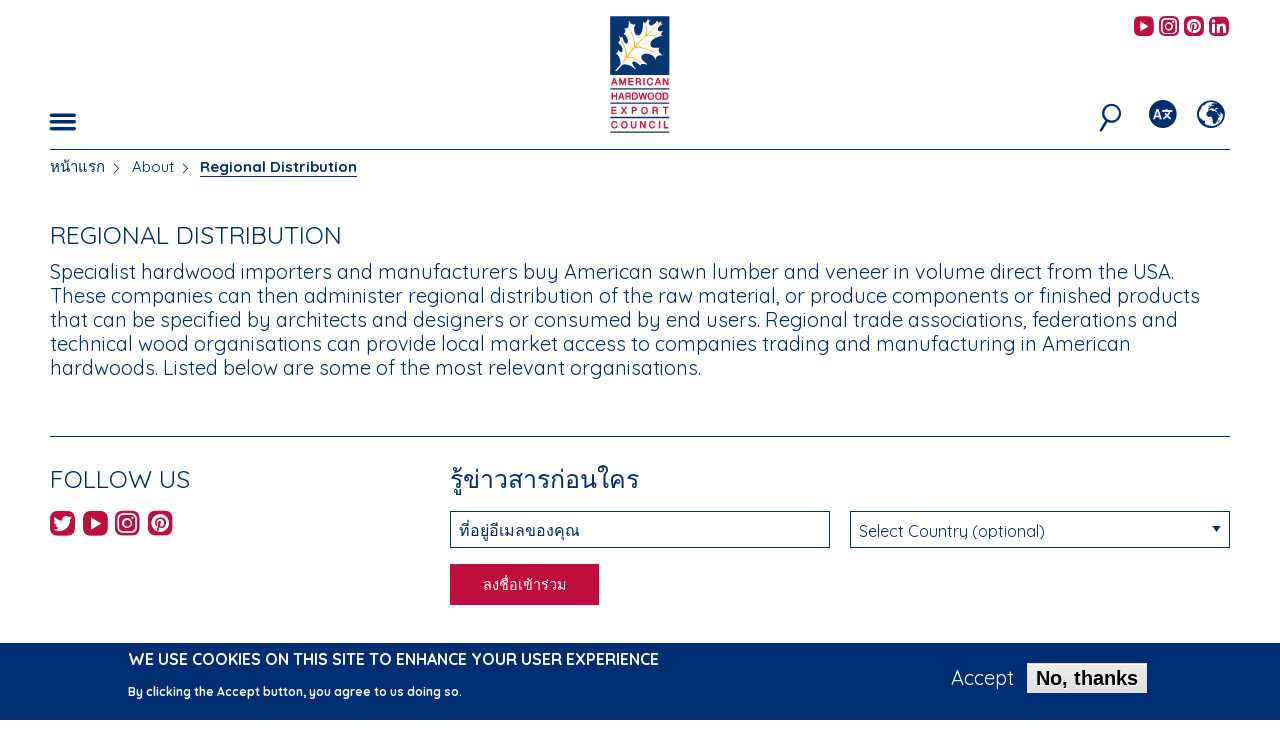

--- FILE ---
content_type: text/html; charset=UTF-8
request_url: https://www.americanhardwood.org/th/about/regional-distribution?region=eu
body_size: 34948
content:


<!-- THEME DEBUG -->
<!-- THEME HOOK: 'html' -->
<!-- FILE NAME SUGGESTIONS:
   ▪️ html--about--regional-distribution.html.twig
   ▪️ html--about.html.twig
   ✅ html.html.twig
-->
<!-- 💡 BEGIN CUSTOM TEMPLATE OUTPUT from 'themes/ah/templates/layout/html.html.twig' -->
<!DOCTYPE html>
<html  lang="th" dir="ltr" prefix="og: https://ogp.me/ns#" class="no-js" data-ahec_region="eu">
  <head>
    <meta charset="utf-8" />
<meta name="description" content="For over 25 years the American Hardwood Export Council (AHEC) has been at the forefront of international wood promotion, successfully building a distinctive and creative brand for U.S. hardwoods. AHEC’s global programme of activities secures a future for American hardwoods by demonstrating the performance and aesthetic potential of these sustainable materials, while providing valuable creative inspiration and technical advice." />
<meta property="og:site_name" content="American Hardwood" />
<meta property="og:title" content="Regional Distribution | AHEC" />
<meta property="og:description" content="For over 25 years the American Hardwood Export Council (AHEC) has been at the forefront of international wood promotion, successfully building a distinctive and creative brand for U.S. hardwoods. AHEC’s global programme of activities secures a future for" />
<meta name="twitter:card" content="summary" />
<meta name="twitter:description" content="For over 25 years the American Hardwood Export Council (AHEC) has been at the forefront of international wood promotion, successfully building a distinctive and creative brand for U.S. hardwoods." />
<meta name="twitter:title" content="Regional Distribution" />
<script type="text/javascript" data-pin-hover="1" async defer data-pin-height="0" data-pin-shape="rect" data-pin-color="gray" src="//assets.pinterest.com/js/pinit.js"></script>
<meta name="Generator" content="Drupal 10 (https://www.drupal.org)" />
<meta name="MobileOptimized" content="width" />
<meta name="HandheldFriendly" content="true" />
<meta name="viewport" content="width=device-width, initial-scale=1.0" />
<style>div#sliding-popup, div#sliding-popup .eu-cookie-withdraw-banner, .eu-cookie-withdraw-tab {background: #002e72} div#sliding-popup.eu-cookie-withdraw-wrapper { background: transparent; } #sliding-popup h1, #sliding-popup h2, #sliding-popup h3, #sliding-popup p, #sliding-popup label, #sliding-popup div, .eu-cookie-compliance-more-button, .eu-cookie-compliance-secondary-button, .eu-cookie-withdraw-tab { color: #ffffff;} .eu-cookie-withdraw-tab { border-color: #ffffff;}</style>
<meta http-equiv="ImageToolbar" content="false" />
<link rel="icon" href="/themes/ah/favicon.ico" type="image/vnd.microsoft.icon" />

    <title>Regional Distribution | AHEC</title>
    <link rel="apple-touch-icon" sizes="180x180" href="/themes/ah/apple-touch-icon.png">
    <link rel="icon" type="image/png" href="/themes/ah/favicon-32x32.png" sizes="32x32">
    <link rel="icon" type="image/png" href="/themes/ah/favicon-16x16.png" sizes="16x16">
    <link rel="manifest" href="/themes/ah/manifest.json">
    <link rel="mask-icon" href="/themes/ah/safari-pinned-tab.svg" color="#002d72">
    <link rel="shortcut icon" href="/themes/ah/favicon.ico">
    <meta name="msapplication-config" content="/themes/ah/browserconfig.xml">
    <meta name="theme-color" content="#ffffff">
    <link rel="stylesheet" media="all" href="/sites/default/files/css/css_2oXFlwIZIEByw2Rx-ejIwZRTZPgWXMsHllU_m1R0t-k.css?delta=0&amp;language=th&amp;theme=ah&amp;include=eJxtzkEOwyAMBdELETgSMvDTWDE4AtyqPX0lmmU3s3iroSM8RBOJy9oRSreLxJNNzVovwYSDxax6MuIippYR_mEs2MlkuqGZSWJFYYrC7RzhR9uibZGfByrceI-JGhINuCfjNcKqr1pM4D7WU9zVWqHJ2u7ZL29cR0Y" />
<link rel="stylesheet" media="all" href="//fonts.googleapis.com/css?family=Quicksand:400,700" />
<link rel="stylesheet" media="all" href="/sites/default/files/css/css_U-O6hrONP4hvyCXjIUD1BgC_NXdyO1k5irACdOWlLU4.css?delta=2&amp;language=th&amp;theme=ah&amp;include=eJxtzkEOwyAMBdELETgSMvDTWDE4AtyqPX0lmmU3s3iroSM8RBOJy9oRSreLxJNNzVovwYSDxax6MuIippYR_mEs2MlkuqGZSWJFYYrC7RzhR9uibZGfByrceI-JGhINuCfjNcKqr1pM4D7WU9zVWqHJ2u7ZL29cR0Y" />

    
    <script>
      (function(i,s,o,g,r,a,m){i['GoogleAnalyticsObject']=r;i[r]=i[r]||function(){
                (i[r].q=i[r].q||[]).push(arguments)},i[r].l=1*new Date();a=s.createElement(o),
              m=s.getElementsByTagName(o)[0];a.async=1;a.src=g;m.parentNode.insertBefore(a,m)
      })(window,document,'script','https://www.google-analytics.com/analytics.js','ga');

      ga('create', 'UA-100887509-1', 'auto');
      ga('send', 'pageview');
    </script>
  </head>
  <body class="lang-th section-th views-page region-known path-about">
  <a href="#main-content" class="visually-hidden focusable skip-link">
    ข้ามไปยังเนื้อหาหลัก
  </a>
  
  

<!-- THEME DEBUG -->
<!-- THEME HOOK: 'off_canvas_page_wrapper' -->
<!-- BEGIN OUTPUT from 'core/themes/stable9/templates/content/off-canvas-page-wrapper.html.twig' -->
  <div class="dialog-off-canvas-main-canvas" data-off-canvas-main-canvas>
    

<!-- THEME DEBUG -->
<!-- THEME HOOK: 'page' -->
<!-- FILE NAME SUGGESTIONS:
   ▪️ page--about--regional-distribution.html.twig
   ▪️ page--about.html.twig
   ✅ page.html.twig
-->
<!-- 💡 BEGIN CUSTOM TEMPLATE OUTPUT from 'themes/ah/templates/layout/page.html.twig' -->

<div class="off-canvas-wrapper">
  <div class="inner-wrap off-canvas-wrapper-inner" id="inner-wrap" data-off-canvas-wrapper>

    <div class="off-canvas-content" data-off-canvas-content>
      
      <header class="invisible" role="banner" aria-label="Site header">
        <div class="header-wrapper">
          <div class="row collapse" data-equalizer="header">
            <div class="small-4 medium-4 large-4 columns" data-equalizer-watch="header">
              <div class="left-menu-icon-container content-bottom">
                                  <button class="menu-button button main-menu-button float-left" type="button" data-toggle="main-menu-dropdown"><span class="ah-icons-hamburger"></span></button>
                              </div>
            </div>
            <div class="small-4 medium-4 large-4 columns text-center" data-equalizer-watch="header">
              <div class="ah-logo">
                <a href="/en/eu" title="American Hardwood Export Council Home"><img alt="American Hardwood Export Council logo" title="American Hardwood Export Council Home" class="logo" src="/themes/ah/logo.svg" typeof="foaf:Image" data-pin-nopin="1">
                </a>
              </div>
            </div>
            <div class="small-4 medium-4 large-4 columns" data-equalizer-watch="header">
                              <div class="social-icons float-right">
                  

<!-- THEME DEBUG -->
<!-- THEME HOOK: 'region' -->
<!-- FILE NAME SUGGESTIONS:
   ▪️ region--header-social-media-links.html.twig
   ✅ region.html.twig
-->
<!-- 💡 BEGIN CUSTOM TEMPLATE OUTPUT from 'themes/ah/templates/layout/region.html.twig' -->
  

<!-- THEME DEBUG -->
<!-- THEME HOOK: 'block' -->
<!-- FILE NAME SUGGESTIONS:
   ▪️ block--ahec-europe-social-media-links-header.html.twig
   ▪️ block--social-media-links-block.html.twig
   ▪️ block--social-media-links.html.twig
   ✅ block.html.twig
-->
<!-- 💡 BEGIN CUSTOM TEMPLATE OUTPUT from 'themes/ah/templates/block/block.html.twig' -->
<section class="hide block-ahec-europe-social-media-links-header block block-social-media-links block-social-media-links-block" id="block-ahec-europe-social-media-links-header">
  
    

      

<!-- THEME DEBUG -->
<!-- THEME HOOK: 'social_media_links' -->
<!-- BEGIN OUTPUT from 'modules/custom/social_media_links/templates/social-media-links.html.twig' -->
<ul class="social-links no-bullet"><li><a href="https://www.youtube.com/user/americanhardwood" target="_blank"><span class="social-icon ah-icons-contact-youtube"></span><span class="show-for-sr">AHEC's YouTube channel</span></a></li><li><a href="https://www.instagram.com/ahec_europe" target="_blank"><span class="social-icon ah-icons-contact-instagram"></span><span class="show-for-sr">AHEC's Instagram feed</span></a></li><li><a href="https://www.pinterest.co.uk/aheceurope" target="_blank"><span class="social-icon ah-icons-contact-pinterest"></span><span class="show-for-sr">AHEC's Pinterest feed</span></a></li><li><a href="https://www.linkedin.com/company/american-hardwood-export-council" target="_blank"><span class="social-icon ah-icons-contact-linkedin"></span><span class="show-for-sr">AHEC's LinkedIn profile</span></a></li></ul>
<!-- END OUTPUT from 'modules/custom/social_media_links/templates/social-media-links.html.twig' -->


  </section>

<!-- END CUSTOM TEMPLATE OUTPUT from 'themes/ah/templates/block/block.html.twig' -->



<!-- THEME DEBUG -->
<!-- THEME HOOK: 'block' -->
<!-- FILE NAME SUGGESTIONS:
   ▪️ block--ahec-middle-east-africa-social-media-links-header.html.twig
   ▪️ block--social-media-links-block.html.twig
   ▪️ block--social-media-links.html.twig
   ✅ block.html.twig
-->
<!-- 💡 BEGIN CUSTOM TEMPLATE OUTPUT from 'themes/ah/templates/block/block.html.twig' -->
<section class="hide block-ahec-middle-east-africa-social-media-links-header block block-social-media-links block-social-media-links-block" id="block-ahec-middle-east-africa-social-media-links-header">
  
    

      

<!-- THEME DEBUG -->
<!-- THEME HOOK: 'social_media_links' -->
<!-- BEGIN OUTPUT from 'modules/custom/social_media_links/templates/social-media-links.html.twig' -->
<ul class="social-links no-bullet"><li><a href="https://twitter.com/AHECmea" target="_blank"><span class="social-icon ah-icons-contact-twitter"></span><span class="show-for-sr">AHEC's Twitter feed</span></a></li><li><a href="https://www.facebook.com/americanhardwoodIMEA" target="_blank"><span class="social-icon ah-icons-contact-facebook"></span><span class="show-for-sr">AHEC's Facebook page</span></a></li><li><a href="https://www.instagram.com/americanhardwood_mea" target="_blank"><span class="social-icon ah-icons-contact-instagram"></span><span class="show-for-sr">AHEC's Instagram feed</span></a></li></ul>
<!-- END OUTPUT from 'modules/custom/social_media_links/templates/social-media-links.html.twig' -->


  </section>

<!-- END CUSTOM TEMPLATE OUTPUT from 'themes/ah/templates/block/block.html.twig' -->



<!-- THEME DEBUG -->
<!-- THEME HOOK: 'block' -->
<!-- FILE NAME SUGGESTIONS:
   ▪️ block--ahec-india-social-media-links-header.html.twig
   ▪️ block--social-media-links-block.html.twig
   ▪️ block--social-media-links.html.twig
   ✅ block.html.twig
-->
<!-- 💡 BEGIN CUSTOM TEMPLATE OUTPUT from 'themes/ah/templates/block/block.html.twig' -->
<section class="hide block-ahec-india-social-media-links-header block block-social-media-links block-social-media-links-block" id="block-ahec-india-social-media-links-header">
  
    

      

<!-- THEME DEBUG -->
<!-- THEME HOOK: 'social_media_links' -->
<!-- BEGIN OUTPUT from 'modules/custom/social_media_links/templates/social-media-links.html.twig' -->
<ul class="social-links no-bullet"><li><a href="https://www.facebook.com/americanhardwoodIMEA" target="_blank"><span class="social-icon ah-icons-contact-facebook"></span><span class="show-for-sr">AHEC's Facebook page</span></a></li><li><a href="https://www.instagram.com/ahec_india" target="_blank"><span class="social-icon ah-icons-contact-instagram"></span><span class="show-for-sr">AHEC's Instagram feed</span></a></li><li><a href="https://www.linkedin.com/company/american-hardwood-export-council" target="_blank"><span class="social-icon ah-icons-contact-linkedin"></span><span class="show-for-sr">AHEC's LinkedIn profile</span></a></li></ul>
<!-- END OUTPUT from 'modules/custom/social_media_links/templates/social-media-links.html.twig' -->


  </section>

<!-- END CUSTOM TEMPLATE OUTPUT from 'themes/ah/templates/block/block.html.twig' -->



<!-- THEME DEBUG -->
<!-- THEME HOOK: 'block' -->
<!-- FILE NAME SUGGESTIONS:
   ▪️ block--ahec-oceania-social-media-links-header.html.twig
   ▪️ block--social-media-links-block.html.twig
   ▪️ block--social-media-links.html.twig
   ✅ block.html.twig
-->
<!-- 💡 BEGIN CUSTOM TEMPLATE OUTPUT from 'themes/ah/templates/block/block.html.twig' -->
<section class="hide block-ahec-oceania-social-media-links-header block block-social-media-links block-social-media-links-block" id="block-ahec-oceania-social-media-links-header">
  
    

      

<!-- THEME DEBUG -->
<!-- THEME HOOK: 'social_media_links' -->
<!-- BEGIN OUTPUT from 'modules/custom/social_media_links/templates/social-media-links.html.twig' -->
<ul class="social-links no-bullet"><li><a href="https://twitter.com/@ahec_anz" target="_blank"><span class="social-icon ah-icons-contact-twitter"></span><span class="show-for-sr">AHEC's Twitter feed</span></a></li><li><a href="https://www.facebook.com/@americanhardwoodANZ" target="_blank"><span class="social-icon ah-icons-contact-facebook"></span><span class="show-for-sr">AHEC's Facebook page</span></a></li><li><a href="https://www.instagram.com/ahec_anz" target="_blank"><span class="social-icon ah-icons-contact-instagram"></span><span class="show-for-sr">AHEC's Instagram feed</span></a></li></ul>
<!-- END OUTPUT from 'modules/custom/social_media_links/templates/social-media-links.html.twig' -->


  </section>

<!-- END CUSTOM TEMPLATE OUTPUT from 'themes/ah/templates/block/block.html.twig' -->



<!-- THEME DEBUG -->
<!-- THEME HOOK: 'block' -->
<!-- FILE NAME SUGGESTIONS:
   ▪️ block--ahec-southeast-asia-social-media-links-header.html.twig
   ▪️ block--social-media-links-block.html.twig
   ▪️ block--social-media-links.html.twig
   ✅ block.html.twig
-->
<!-- 💡 BEGIN CUSTOM TEMPLATE OUTPUT from 'themes/ah/templates/block/block.html.twig' -->
<section class="hide block-ahec-southeast-asia-social-media-links-header block block-social-media-links block-social-media-links-block" id="block-ahec-southeast-asia-social-media-links-header">
  
    

      

<!-- THEME DEBUG -->
<!-- THEME HOOK: 'social_media_links' -->
<!-- BEGIN OUTPUT from 'modules/custom/social_media_links/templates/social-media-links.html.twig' -->
<ul class="social-links no-bullet"><li><a href="https://twitter.com/ahecSEA" target="_blank"><span class="social-icon ah-icons-contact-twitter"></span><span class="show-for-sr">AHEC's Twitter feed</span></a></li><li><a href="https://www.facebook.com/americanhardwoodSEA" target="_blank"><span class="social-icon ah-icons-contact-facebook"></span><span class="show-for-sr">AHEC's Facebook page</span></a></li><li><a href="https://www.instagram.com/ahec_SEA" target="_blank"><span class="social-icon ah-icons-contact-instagram"></span><span class="show-for-sr">AHEC's Instagram feed</span></a></li></ul>
<!-- END OUTPUT from 'modules/custom/social_media_links/templates/social-media-links.html.twig' -->


  </section>

<!-- END CUSTOM TEMPLATE OUTPUT from 'themes/ah/templates/block/block.html.twig' -->



<!-- END CUSTOM TEMPLATE OUTPUT from 'themes/ah/templates/layout/region.html.twig' -->


                </div>
                            <div class="right-menu-icon-container content-bottom">
                                  <button class="region-button button main-menu-button float-right" type="button" data-toggle="region-dropdown"><span class="ah-icons-region"></span></button>
                                                  <button class="language-button button main-menu-button float-right" type="button" data-toggle="language-dropdown"><span class="ah-icons-language"></span></button>
                                                  <button class="search-button button main-menu-button float-right" type="button" data-toggle="search-dropdown"><span class="ah-icons-magnify"></span></button>
                                                  <button class="region-guessed-button button main-menu-button float-right" type="button" data-toggle="region-guessed-dropdown"></button>
                              </div>
            </div>
          </div>
        </div>
        <div class="row collapse">
          <div class="small-12 medium-12 large-12 columns">
                          <div class="dropdown-pane main-menu-dropdown-pane bottom blue-menu" id="main-menu-dropdown" data-dropdown data-auto-focus="false" data-v-offset="0" data-h-offset="0">
                <div class="blue-menu-bg"></div>
                <button class="close-dropdown-pane close-button" type="button" aria-label="Close Dropdown Menu"><span class="ah-icons-x-close" aria-hidden="true"></span></button>
                <div class="row">
                  <div class="small-10 medium-10 large-10 end columns">
                    <h2>ยินดีต้อนรับสู่ AHEC <span class="region-name"></span></h2>
                    Not in <span class="region-name">Europe</span>? <button class="change-area" type="button">เปลี่ยนพื้นที่</button>
                  </div>
                </div>
                

<!-- THEME DEBUG -->
<!-- THEME HOOK: 'region' -->
<!-- FILE NAME SUGGESTIONS:
   ▪️ region--header-menu.html.twig
   ✅ region.html.twig
-->
<!-- 💡 BEGIN CUSTOM TEMPLATE OUTPUT from 'themes/ah/templates/layout/region.html.twig' -->
  

<!-- THEME DEBUG -->
<!-- THEME HOOK: 'block' -->
<!-- FILE NAME SUGGESTIONS:
   ✅ block--ah-main-menu.html.twig
   ▪️ block--system-menu-block--main.html.twig
   ▪️ block--system-menu-block.html.twig
   ▪️ block--system.html.twig
   ▪️ block.html.twig
-->
<!-- 💡 BEGIN CUSTOM TEMPLATE OUTPUT from 'themes/ah/templates/block/block--ah-main-menu.html.twig' -->
<nav role="navigation" aria-labelledby="block-ah-main-menu-menu" id="block-ah-main-menu" class="block-ah-main-menu hide-for-medium-only">
            
  <h2 class="block-title visually-hidden" id="block-ah-main-menu-menu">Main navigation</h2>
  

        

<!-- THEME DEBUG -->
<!-- THEME HOOK: 'menu__main' -->
<!-- FILE NAME SUGGESTIONS:
   ▪️ menu--main.html.twig
   ✅ menu--main--ah-main-menu.html.twig
   ▪️ menu--main.html.twig
   ▪️ menu.html.twig
-->
<!-- 💡 BEGIN CUSTOM TEMPLATE OUTPUT from 'themes/ah/templates/navigation/menu--main--ah-main-menu.html.twig' -->

              <div block="block-ah-main-menu" class="row">
                      <ul class="no-bullet main-menu small-12 large-4 columns">
                  <li class="หน้าแรก toplevel menu-item-1 childless">
        <a href="/index.php/th" data-drupal-link-system-path="&lt;front&gt;">หน้าแรก</a>              </li>
                            <li class="american-hardwood toplevel menu-item-2">
        <input type="checkbox" class="ah-menu-checkbox" id="mnu2"><label class="toggle" for="mnu2"><span></span><span></span></label><a href="/index.php/th/american-hardwood" data-drupal-link-system-path="node/2040">American Hardwood</a>                                <ul class="no-bullet main-menu-submenu">
                          <li class="species-guide submenu-item-1 childless">
        <a href="/index.php/th/american-hardwood/species-guide" data-drupal-link-system-path="node/2028">species guide</a>              </li>
                            <li class="เปรียบเทียบสายพันธุ์ submenu-item-2 childless">
        <a href="/index.php/th/american-hardwood/compare-species" data-drupal-link-system-path="american-hardwood/compare-species">เปรียบเทียบสายพันธุ์</a>              </li>
                            <li class="การแบ่งเกรดไม้เลื่อยแปรรูป submenu-item-3 childless">
        <a href="/index.php/th/american-hardwood/karaebngekrdimeluuexyaeprruup" data-drupal-link-system-path="node/137">การแบ่งเกรดไม้เลื่อยแปรรูป</a>              </li>
                            <li class="การจัดหาไม้เนื้อแข็งอเมริกัน submenu-item-4 childless">
        <a href="/index.php/th/american-hardwood/karcadhaimenuuexaekhngxemrikan" data-drupal-link-system-path="node/124">การจัดหาไม้เนื้อแข็งอเมริกัน</a>              </li>
                            <li class="thermally-modified-timber-tmt submenu-item-5 childless">
        <a href="/index.php/th/node/1791" data-drupal-link-system-path="node/1791">thermally-modified timber (TMT)</a>              </li>
                            <li class="structural-applications submenu-item-6 childless">
        <a href="/index.php/th/node/1788" data-drupal-link-system-path="node/1788">structural applications</a>              </li>
                    </ul>
      
              </li>
                            <li class="environmental-profile toplevel menu-item-3">
        <input type="checkbox" class="ah-menu-checkbox" id="mnu3"><label class="toggle" for="mnu3"><span></span><span></span></label><a href="/index.php/th/node/1890" data-drupal-link-system-path="node/1890">Environmental Profile</a>                                <ul class="no-bullet main-menu-submenu">
                          <li class="ความถูกต้องตามกฏหมาย submenu-item-1 childless">
        <a href="/index.php/th/environmental-profile/khwamthuuktxngtamkthmay" data-drupal-link-system-path="node/97">ความถูกต้องตามกฏหมาย</a>              </li>
                            <li class="ความยั่งยืน submenu-item-2 childless">
        <a href="/index.php/th/environmental-profile/khwamyangyuuen" data-drupal-link-system-path="node/98">ความยั่งยืน</a>              </li>
                            <li class="ผลกระทบด้านสิ่งแวดล้อม submenu-item-3 childless">
        <a href="/index.php/th/environmental-profile/phlkrathbdansingaewdlxm" data-drupal-link-system-path="node/100">ผลกระทบด้านสิ่งแวดล้อม</a>              </li>
                            <li class="environmental-profile-ahep submenu-item-4 childless">
        <a href="/index.php/th/environmental-profile/american-hardwood-environmental-profile" title="American Hardwood Environmental Profile" data-drupal-link-system-path="node/143">Environmental Profile (AHEP)</a>              </li>
                            <li class="เครื่องมือ-lca submenu-item-5 childless">
        <a href="/index.php/th/node/1909" data-drupal-link-system-path="node/1909">เครื่องมือ LCA</a>              </li>
                            <li class="แผนที่ป่าแบบโต้ตอบ submenu-item-6 childless">
        <a href="/index.php/th/node/1895" data-drupal-link-system-path="node/1895">แผนที่ป่าแบบโต้ตอบ</a>              </li>
                            <li class="project-environmental-profiles submenu-item-7 childless">
        <a href="/index.php/th/node/1892" data-drupal-link-system-path="node/1892">project environmental profiles</a>              </li>
                            <li class="seneca-creek submenu-item-8 childless">
        <a href="/index.php/th/node/1874" data-drupal-link-system-path="node/1874">Seneca Creek</a>              </li>
                            <li class="media submenu-item-9 childless">
        <a href="/index.php/th/node/1871" data-drupal-link-system-path="node/1871">media</a>              </li>
                    </ul>
      
              </li>
              </ul>
                        <ul class="no-bullet main-menu small-12 large-4 columns">
                  <li class="ตัวอย่าง toplevel menu-item-4">
        <input type="checkbox" class="ah-menu-checkbox" id="mnu4"><label class="toggle" for="mnu4"><span></span><span></span></label><a href="/index.php/th/tawxyang" data-drupal-link-system-path="node/136">ตัวอย่าง</a>                                <ul class="no-bullet main-menu-submenu">
                          <li class="โปรเจกต์ของเรา submenu-item-1 childless">
        <a href="/index.php/th/examples/our-projects" data-drupal-link-system-path="examples/our-projects">โปรเจกต์ของเรา</a>              </li>
                            <li class="กรณีศึกษา submenu-item-2 childless">
        <a href="/index.php/th/examples/case-studies" data-drupal-link-system-path="examples/case-studies">กรณีศึกษา</a>              </li>
                            <li class="การใช้งานรูปแบบอื่น-ๆ submenu-item-3 childless">
        <a href="/index.php/th/examples/other-applications" data-drupal-link-system-path="examples/other-applications">การใช้งานรูปแบบอื่น ๆ</a>              </li>
                    </ul>
      
              </li>
                            <li class="ข่าว toplevel menu-item-5 childless">
        <a href="/index.php/th/news-feed" data-drupal-link-system-path="news-feed">ข่าว</a>              </li>
              </ul>
                        <ul class="no-bullet main-menu small-12 large-4 columns">
                  <li class="คลัง toplevel menu-item-6">
        <input type="checkbox" class="ah-menu-checkbox" id="mnu6"><label class="toggle" for="mnu6"><span></span><span></span></label><a href="/index.php/th/khlang" data-drupal-link-system-path="node/135">คลัง</a>                                <ul class="no-bullet main-menu-submenu">
                          <li class="แกลเลอรี่วิดีโอ submenu-item-1 childless">
        <a href="/index.php/th/library/videos" data-drupal-link-system-path="library/videos">แกลเลอรี่วิดีโอ</a>              </li>
                            <li class="podcasts submenu-item-2 childless">
        <a href="/index.php/th/library/podcasts" data-drupal-link-system-path="library/podcasts">podcasts</a>              </li>
                            <li class="สิ่งพิมพ์เผยแพร่ submenu-item-3 childless">
        <a href="/index.php/th/library/publications" data-drupal-link-system-path="library/publications">สิ่งพิมพ์เผยแพร่</a>              </li>
                            <li class="รายงานสถานะ submenu-item-4 childless">
        <a href="/index.php/th/library/reports" data-drupal-link-system-path="library/reports">รายงานสถานะ</a>              </li>
                    </ul>
      
              </li>
                            <li class="เกี่ยวกับ toplevel menu-item-7 its-active-trail">
        <input type="checkbox" class="ah-menu-checkbox" id="mnu7"><label class="toggle" for="mnu7"><span></span><span></span></label><a href="/index.php/th/about" data-drupal-link-system-path="node/2048">เกี่ยวกับ</a>                                <ul class="no-bullet main-menu-submenu">
                          <li class="what-we-do submenu-item-1 childless">
        <a href="/index.php/th/about/what-we-do" data-drupal-link-system-path="node/2046">what we do</a>              </li>
                            <li class="ติดต่อเรา submenu-item-2 childless">
        <a href="/index.php/about/contact-us/">ติดต่อเรา</a>              </li>
                            <li class="our-team submenu-item-3 childless">
        <a href="/index.php/th/node/2056" data-drupal-link-system-path="node/2056">our team</a>              </li>
                            <li class="การจำหน่ายระดับภูมิภาค submenu-item-4 its-active-trail childless">
        <a href="/index.php/th/about/regional-distribution" data-drupal-link-system-path="about/regional-distribution">การจำหน่ายระดับภูมิภาค</a>              </li>
                            <li class="our-members submenu-item-5 childless">
        <a href="/index.php/th/about/our-members" data-drupal-link-system-path="node/2047">our members</a>              </li>
                    </ul>
      
              </li>
              </ul>
                    </div>
      


<!-- END CUSTOM TEMPLATE OUTPUT from 'themes/ah/templates/navigation/menu--main--ah-main-menu.html.twig' -->


  </nav>

<!-- END CUSTOM TEMPLATE OUTPUT from 'themes/ah/templates/block/block--ah-main-menu.html.twig' -->



<!-- THEME DEBUG -->
<!-- THEME HOOK: 'block' -->
<!-- FILE NAME SUGGESTIONS:
   ✅ block--ah-main-menu-medium.html.twig
   ▪️ block--system-menu-block--main.html.twig
   ▪️ block--system-menu-block.html.twig
   ▪️ block--system.html.twig
   ▪️ block.html.twig
-->
<!-- 💡 BEGIN CUSTOM TEMPLATE OUTPUT from 'themes/ah/templates/block/block--ah-main-menu-medium.html.twig' -->
<nav role="navigation" aria-labelledby="block-ah-main-menu-medium-menu" id="block-ah-main-menu-medium" class="block-ah-main-menu-medium show-for-medium-only">
            
  <h2 class="block-title visually-hidden" id="block-ah-main-menu-medium-menu">Main navigation medium</h2>
  

        

<!-- THEME DEBUG -->
<!-- THEME HOOK: 'menu__main' -->
<!-- FILE NAME SUGGESTIONS:
   ▪️ menu--main.html.twig
   ✅ menu--main--ah-main-menu-medium.html.twig
   ▪️ menu--main.html.twig
   ▪️ menu.html.twig
-->
<!-- 💡 BEGIN CUSTOM TEMPLATE OUTPUT from 'themes/ah/templates/navigation/menu--main--ah-main-menu-medium.html.twig' -->

              <div block="block-ah-main-menu-medium" class="row">
                      <ul class="no-bullet main-menu medium-6 columns">
                  <li class="หน้าแรก menu-item-1">
        <span class="ah-icons-menu-stroke hide"></span><a href="/index.php/th" data-drupal-link-system-path="&lt;front&gt;">หน้าแรก</a>              </li>
                            <li class="american-hardwood menu-item-2">
        <span class="ah-icons-menu-stroke hide"></span><a href="/index.php/th/american-hardwood" data-drupal-link-system-path="node/2040">American Hardwood</a>                                <ul class="no-bullet main-menu-submenu">
                          <li class="species-guide submenu-item-1">
        <a href="/index.php/th/american-hardwood/species-guide" data-drupal-link-system-path="node/2028">species guide</a>              </li>
                            <li class="เปรียบเทียบสายพันธุ์ submenu-item-2">
        <a href="/index.php/th/american-hardwood/compare-species" data-drupal-link-system-path="american-hardwood/compare-species">เปรียบเทียบสายพันธุ์</a>              </li>
                            <li class="การแบ่งเกรดไม้เลื่อยแปรรูป submenu-item-3">
        <a href="/index.php/th/american-hardwood/karaebngekrdimeluuexyaeprruup" data-drupal-link-system-path="node/137">การแบ่งเกรดไม้เลื่อยแปรรูป</a>              </li>
                            <li class="การจัดหาไม้เนื้อแข็งอเมริกัน submenu-item-4">
        <a href="/index.php/th/american-hardwood/karcadhaimenuuexaekhngxemrikan" data-drupal-link-system-path="node/124">การจัดหาไม้เนื้อแข็งอเมริกัน</a>              </li>
                            <li class="thermally-modified-timber-tmt submenu-item-5">
        <a href="/index.php/th/node/1791" data-drupal-link-system-path="node/1791">thermally-modified timber (TMT)</a>              </li>
                            <li class="structural-applications submenu-item-6">
        <a href="/index.php/th/node/1788" data-drupal-link-system-path="node/1788">structural applications</a>              </li>
                    </ul>
      
              </li>
                            <li class="environmental-profile menu-item-3">
        <span class="ah-icons-menu-stroke hide"></span><a href="/index.php/th/node/1890" data-drupal-link-system-path="node/1890">Environmental Profile</a>                                <ul class="no-bullet main-menu-submenu">
                          <li class="ความถูกต้องตามกฏหมาย submenu-item-1">
        <a href="/index.php/th/environmental-profile/khwamthuuktxngtamkthmay" data-drupal-link-system-path="node/97">ความถูกต้องตามกฏหมาย</a>              </li>
                            <li class="ความยั่งยืน submenu-item-2">
        <a href="/index.php/th/environmental-profile/khwamyangyuuen" data-drupal-link-system-path="node/98">ความยั่งยืน</a>              </li>
                            <li class="ผลกระทบด้านสิ่งแวดล้อม submenu-item-3">
        <a href="/index.php/th/environmental-profile/phlkrathbdansingaewdlxm" data-drupal-link-system-path="node/100">ผลกระทบด้านสิ่งแวดล้อม</a>              </li>
                            <li class="environmental-profile-ahep submenu-item-4">
        <a href="/index.php/th/environmental-profile/american-hardwood-environmental-profile" title="American Hardwood Environmental Profile" data-drupal-link-system-path="node/143">Environmental Profile (AHEP)</a>              </li>
                            <li class="เครื่องมือ-lca submenu-item-5">
        <a href="/index.php/th/node/1909" data-drupal-link-system-path="node/1909">เครื่องมือ LCA</a>              </li>
                            <li class="แผนที่ป่าแบบโต้ตอบ submenu-item-6">
        <a href="/index.php/th/node/1895" data-drupal-link-system-path="node/1895">แผนที่ป่าแบบโต้ตอบ</a>              </li>
                            <li class="project-environmental-profiles submenu-item-7">
        <a href="/index.php/th/node/1892" data-drupal-link-system-path="node/1892">project environmental profiles</a>              </li>
                            <li class="seneca-creek submenu-item-8">
        <a href="/index.php/th/node/1874" data-drupal-link-system-path="node/1874">Seneca Creek</a>              </li>
                            <li class="media submenu-item-9">
        <a href="/index.php/th/node/1871" data-drupal-link-system-path="node/1871">media</a>              </li>
                    </ul>
      
              </li>
                            <li class="ตัวอย่าง menu-item-4">
        <span class="ah-icons-menu-stroke hide"></span><a href="/index.php/th/tawxyang" data-drupal-link-system-path="node/136">ตัวอย่าง</a>                                <ul class="no-bullet main-menu-submenu">
                          <li class="โปรเจกต์ของเรา submenu-item-1">
        <a href="/index.php/th/examples/our-projects" data-drupal-link-system-path="examples/our-projects">โปรเจกต์ของเรา</a>              </li>
                            <li class="กรณีศึกษา submenu-item-2">
        <a href="/index.php/th/examples/case-studies" data-drupal-link-system-path="examples/case-studies">กรณีศึกษา</a>              </li>
                            <li class="การใช้งานรูปแบบอื่น-ๆ submenu-item-3">
        <a href="/index.php/th/examples/other-applications" data-drupal-link-system-path="examples/other-applications">การใช้งานรูปแบบอื่น ๆ</a>              </li>
                    </ul>
      
              </li>
              </ul>
                        <ul class="no-bullet main-menu medium-6 columns">
                  <li class="ข่าว menu-item-5">
        <span class="ah-icons-menu-stroke hide"></span><a href="/index.php/th/news-feed" data-drupal-link-system-path="news-feed">ข่าว</a>              </li>
                            <li class="คลัง menu-item-6">
        <span class="ah-icons-menu-stroke hide"></span><a href="/index.php/th/khlang" data-drupal-link-system-path="node/135">คลัง</a>                                <ul class="no-bullet main-menu-submenu">
                          <li class="แกลเลอรี่วิดีโอ submenu-item-1">
        <a href="/index.php/th/library/videos" data-drupal-link-system-path="library/videos">แกลเลอรี่วิดีโอ</a>              </li>
                            <li class="podcasts submenu-item-2">
        <a href="/index.php/th/library/podcasts" data-drupal-link-system-path="library/podcasts">podcasts</a>              </li>
                            <li class="สิ่งพิมพ์เผยแพร่ submenu-item-3">
        <a href="/index.php/th/library/publications" data-drupal-link-system-path="library/publications">สิ่งพิมพ์เผยแพร่</a>              </li>
                            <li class="รายงานสถานะ submenu-item-4">
        <a href="/index.php/th/library/reports" data-drupal-link-system-path="library/reports">รายงานสถานะ</a>              </li>
                    </ul>
      
              </li>
                            <li class="เกี่ยวกับ menu-item-7 is-active-trail">
        <span class="ah-icons-menu-stroke"></span><a href="/index.php/th/about" data-drupal-link-system-path="node/2048">เกี่ยวกับ</a>                                <ul class="no-bullet main-menu-submenu">
                          <li class="what-we-do submenu-item-1">
        <a href="/index.php/th/about/what-we-do" data-drupal-link-system-path="node/2046">what we do</a>              </li>
                            <li class="ติดต่อเรา submenu-item-2">
        <a href="/index.php/about/contact-us/">ติดต่อเรา</a>              </li>
                            <li class="our-team submenu-item-3">
        <a href="/index.php/th/node/2056" data-drupal-link-system-path="node/2056">our team</a>              </li>
                            <li class="การจำหน่ายระดับภูมิภาค submenu-item-4 is-active-trail">
        <a href="/index.php/th/about/regional-distribution" data-drupal-link-system-path="about/regional-distribution">การจำหน่ายระดับภูมิภาค</a>              </li>
                            <li class="our-members submenu-item-5">
        <a href="/index.php/th/about/our-members" data-drupal-link-system-path="node/2047">our members</a>              </li>
                    </ul>
      
              </li>
              </ul>
                    </div>
      


<!-- END CUSTOM TEMPLATE OUTPUT from 'themes/ah/templates/navigation/menu--main--ah-main-menu-medium.html.twig' -->


  </nav>

<!-- END CUSTOM TEMPLATE OUTPUT from 'themes/ah/templates/block/block--ah-main-menu-medium.html.twig' -->



<!-- END CUSTOM TEMPLATE OUTPUT from 'themes/ah/templates/layout/region.html.twig' -->


              </div>
                                    <div class="dropdown-pane main-menu-dropdown-pane bottom blue-menu" id="region-dropdown" data-dropdown data-auto-focus="false" data-v-offset="0" data-h-offset="90">
              <div class="blue-menu-bg"></div>
              <button class="close-dropdown-pane close-button" type="button" aria-label="Close Dropdown Menu"><span class="ah-icons-x-close" aria-hidden="true"></span></button>
              <div class="row">
                <div class="small-12 medium-12 large-12 end columns">
                  

<!-- THEME DEBUG -->
<!-- THEME HOOK: 'region' -->
<!-- FILE NAME SUGGESTIONS:
   ▪️ region--header-region.html.twig
   ✅ region.html.twig
-->
<!-- 💡 BEGIN CUSTOM TEMPLATE OUTPUT from 'themes/ah/templates/layout/region.html.twig' -->
  

<!-- THEME DEBUG -->
<!-- THEME HOOK: 'block' -->
<!-- FILE NAME SUGGESTIONS:
   ✅ block--ah-region-switcher.html.twig
   ▪️ block--system-menu-block--region-switcher.html.twig
   ▪️ block--system-menu-block.html.twig
   ▪️ block--system.html.twig
   ▪️ block.html.twig
-->
<!-- 💡 BEGIN CUSTOM TEMPLATE OUTPUT from 'themes/ah/templates/block/block--ah-region-switcher.html.twig' -->
<div class="small-12 columns">
    <nav role="navigation" aria-labelledby="block-ah-region-switcher-menu" id="block-ah-region-switcher" class="block-ah-region-switcher">
                      
    <h2 class="block-title visually-hidden">Region switcher</h2>
    

        <h4 style="display:block;text-align:center"><span class="ah-icons-region"></span> Choose a region to see content specific to your location</h4>

          

<!-- THEME DEBUG -->
<!-- THEME HOOK: 'menu__region_switcher' -->
<!-- FILE NAME SUGGESTIONS:
   ▪️ menu--region-switcher.html.twig
   ✅ menu--region-switcher--ah-region-switcher.html.twig
   ▪️ menu.html.twig
-->
<!-- 💡 BEGIN CUSTOM TEMPLATE OUTPUT from 'themes/ah/templates/navigation/menu--region-switcher--ah-region-switcher.html.twig' -->
<div class="small-12 medium-12 large-9 columns">
  <svg xmlns="http://www.w3.org/2000/svg" viewBox="0 0 394.97 200.51" id="region_select_svg"><defs><style>.cls-1{fill:#fff;}g:hover .cls-1,g.hover .cls-1{fill:#eaaa00;cursor:pointer}</style></defs><title>Choose a region to see content specific to your location</title>
    <g id="svg_select_AHEC_Headquarters" title="AHEC Headquarters" data-region-url="https://www.ahec.org"><path class="cls-1" d="M100.44,62.77a.21.21,0,0,0,0-.07,1.13,1.13,0,0,0-.1-.13c-.06-.09,0,0,0-.06a1.71,1.71,0,0,0-.25-.22,1.5,1.5,0,0,0-.23-.15,9,9,0,0,0-1.1-.39l-.18,0h-.22l-.16,0-.07,0h0l-.3.12h0l0,0-.12.08-.12.1-.06,0a1.64,1.64,0,0,0-.21.25.76.76,0,0,0-.08.11l0,.07h0a2.58,2.58,0,0,0-.23.54h0s0,0,0,.06l0,.14,0,.26v.22a2.34,2.34,0,0,0,0,.26v.07h0s0,.09,0,.13l.06.13a.08.08,0,0,0,0,0l.17.24s0,0,0,0h0l.1.09.14.11h0l0,0a2,2,0,0,0,.34.14,2.54,2.54,0,0,0,.63.06,2.33,2.33,0,0,0,.69-.17,2.44,2.44,0,0,0,1.11-.87,2,2,0,0,0,.29-.68,1.08,1.08,0,0,0,0-.54A.47.47,0,0,0,100.44,62.77Z"/></g>
    <g id="svg_select_Europe" title="Europe" data-region-url="?region=eu"><path class="cls-1" d="M315.34,56.41c-1.52.68-1.2,1.32-.37,2,.3.26.6.51.92.74s.82.67.46,1.11-1,.09-1.3-.27a4.77,4.77,0,0,1-1.25-1.5c-.83-2.36-2.61-4-4-6-.39-.54-1-1.22-.24-1.67s.9.51,1.22,1c.84,1.17,1.63,2.38,2.5,3.53A2,2,0,0,0,315.34,56.41Z"/><path class="cls-1" d="M155.18,37.63c.33-.8,1.09-1.11,1.48-.88,1.76,1,3.42-.21,5.12,0a2.8,2.8,0,0,1,.78.07c.73.25,1.8.38,1.78,1.28s-1,1.11-1.82,1a2.07,2.07,0,0,0-1.43.53c-2,1.28-3.23,1.19-4.35-.74A2.14,2.14,0,0,0,155.18,37.63Z"/><path class="cls-1" d="M150.09,34.73c.57-.88.61-1,1.2-.71s1.13-.14,1.66-.26,1.22-.52,1.78.12A7.21,7.21,0,0,1,150.09,34.73Z"/><path class="cls-1" d="M146.31,21.18H150c-1.84.28-3.7.86-5.51.1Z"/><path class="cls-1" d="M179.67,41.8a1.42,1.42,0,0,1,0,2A2.68,2.68,0,0,1,179.67,41.8Z"/><path class="cls-1" d="M167.41,22.5l-.43-.88c.38-.11.78-.15.94.3S167.77,22.47,167.41,22.5Z"/><path class="cls-1" d="M235.69,34.3,234.15,32c0-.44-.08-.92.37-1.23.1,1.43,1.18,2.19,2.09,3.05,1.18,1.12.95,2.85-.49,3.26-.64.18-1.44.2-1.75-.47-.41-.91.83-.55,1-1.07A4.08,4.08,0,0,0,235.69,34.3Z"/><path class="cls-1" d="M266.55,29.19a6.81,6.81,0,0,1-4.71,0A9.51,9.51,0,0,1,266.55,29.19Z"/><path class="cls-1" d="M195.06,43.7a2.65,2.65,0,0,1,2.72,0A2.72,2.72,0,0,1,195.06,43.7Z"/><path class="cls-1" d="M206.11,36.63a3.14,3.14,0,0,1,3.14,0A4.64,4.64,0,0,1,206.11,36.63Z"/><path class="cls-1" d="M207.26,38.71c.47.1.88.24.74,1L206.11,39C206.51,39,207,39.1,207.26,38.71Z"/><path class="cls-1" d="M225,33.09c-.32.43.42,1-.13,1.33-.1.06-.47-.3-.71-.46Z"/><path class="cls-1" d="M235.69,34.3c.34.51.35.93-.3,1.19C234.93,35,235.39,34.65,235.69,34.3Z"/><path class="cls-1" d="M335.14,38a2.58,2.58,0,0,0-2.34-1.47,10.27,10.27,0,0,1-3.24-.8A38.11,38.11,0,0,0,315,32.78c-.43,0-1.18-.25-1.24.24-.22,1.77-1.14.79-1.81.5a2.25,2.25,0,0,0-1.3-.36c-2.61.57-5-.41-7.47-.91-4.81-1-9.7-1.62-14.59-2.16-.83-.1-2.85-1.55-2.87,1.11a.49.49,0,0,1-.35.12c-1.59-.6-3.23.81-4.81-.12-.33.09-.48.69-1,.34l-3.24-1.86c-.51-.29-1-.73-1.63-.45-1.39.61-2.82,0-4.24.17a19.9,19.9,0,0,1-3.91-.21,37,37,0,0,1-4.71,0c-.82,0-1.61.9-2.61.07.31-.22.51-.37.72-.5.69-.41,2.07-.31,1.94-1.3s-1.47-1.12-2.42-1.23a30.4,30.4,0,0,1-6.41-1c-.58-.2-1.52-.24-1.82.36-.58,1.12-1.47.86-2.35.88a17.33,17.33,0,0,0-4.47.67c-.61.17-1.5.25-1.55,1-.07,1.26-.84,1-1.62,1.05s-1.67-.4-2.34.47c-.85,1.13-2,1.55-3.21.69-.8-.58-.81.24-1.18.4a2,2,0,0,0,.28,1.77,3.11,3.11,0,0,0-.65-.54c-.67-.2-.85-.73-1-1.35a1.11,1.11,0,0,0-1.24-1,1.82,1.82,0,0,0-1.65.85c-.85,1.34-1.09,2.39.82,3,.53.16,1.33.52.87,1.21s-1.05,0-1.43-.34A5.92,5.92,0,0,0,225,33.09c-.29.28,0,1.15-.84.87-1.81-.27-3.62.72-5.45,0a1.13,1.13,0,0,0-1.22.49c-.57.87-1.86.66-2.35,1.67-.14.29-.6.26-.9.09a.56.56,0,0,1-.21-.83c.6-1.22-.35-1.23-1-1.15-2.55.33.06,1.57-.41,2.3-.63.22-1.56.26-1.9.72-1,1.34-2,1.11-3.36.78-.65-.16-.44.38-.12.69-.13.62-.27.65-1.15.31-1.55-1.9-1.55-1.92,0-2.39a12.69,12.69,0,0,1,3.14,0c1.33-.59.72-1.15-.08-1.57a14.13,14.13,0,0,0-5.24-1.56c-.78-.08-1.75,0-2.29-.39-1.7-1.33-3.65-1.33-5.62-1.53-1.29-.14-1.82,1.22-3,1.21-2,0-3.4,1.08-4.65,2.52-2,2.31-4.1,4.5-7,5.63-.58.22-1.33.18-1.65.89a2.68,2.68,0,0,1,0,2c.6,1.15.84,3.49,2.68,2.23,2.23-1.53,3.06-.71,4.08,1.1a3.48,3.48,0,0,1,.63,1.59c0,.49.29,1.13.78.78.85-.6,2.51-.47,2.27-2.23-.12-.82.41-1.32,1-1.76,1-.69,1-1.36.09-2.23-1.14-1.12-.93-2,.55-2.67,1.1-.48,2.19-.8,2.44-2.25.16-.86,1-.67,1.64-.6.38,0,.89,0,.94.5.06.7-.51.94-1,1.24-2.36,1.28-2.35,1.3-.71,4.25a24.68,24.68,0,0,0,2.72,0c1.32,0,2.8-1,4.32.85h-3.95c-.93,0-1.44.38-1,1.34s.2,1.33-.87,1.06c-1.33-.33-1.72.26-1.76,1.55,0,1-.75,2.13-1.74,1.93a6.33,6.33,0,0,0-3.72.59c-.7.26-2.9-.75-2.94-1.39,0-.34.41-.8-.23-.89-.46-.07-.61.38-.68.78s-.17,1-.82.74a.88.88,0,0,1-.39-1.2,5,5,0,0,0,.39-2.45c-2,1.1-2.32,1.67-1.63,3.37.53,1.3.11,1.58-1.14,1.66s-2.24,1-3.31,1.66c-1.77,1.05-2.53,4.13-5.45,3.08a.64.64,0,0,0-.36.08c.09,1.86-1.25.63-1.89.84-.42.13-1,0-1.12.53s.38.75.85.94c3.08,1.23,3.55,2.42,2.13,5.36a6.17,6.17,0,0,1-3.19.4,4.54,4.54,0,0,0,1.76-.28c-1.66-.53-3.39-.1-5.09-.35-.6-.1-1.23.3-1.21,1.36,0,1.28.34,2.59-.54,3.93-.35.54-.32,2.93.75,2.9,1.74,0,3,1.42,5.08.8,1.68-.49,2.69-1.11,3.29-2.39.78-1.63,1.37-3.26,3.3-3.88a1.37,1.37,0,0,0,.81-1.28c.09-1.45,1.12-1.63,2.09-1.29,1.14.41,2,.42,2.77-.56a1,1,0,0,1,1.7,0c1.33,2.29,3.75,3.21,5.73,4.68a1.62,1.62,0,0,1,.66,1.68c-.06.67-.65.69-1.15.87a2,2,0,0,1-1.86,0c-.32-.18-.8.13-.63.43.41.73,1.35.69,2,1.08s.84.08,1.28-.4c1-1,1.19-2.53,1.95-3.48.6-.75.54-.75,0-1.13-1.69-1.1-3.77-1.66-4.69-3.8-.19-.44-1.31-.53-.74-1.4s1.31-.54,1.91-.12c1.7,1.2,3.35,2.47,5,3.72.1.08.23.21.22.31-.17,2.1,1.43,3.43,2.21,5.12.33.7.44,1.71,1.52,1.41s1.15-1.18,1.13-2.07a4.4,4.4,0,0,0-.21-1.36c-.29-.75-.54-1.47.62-1.53.34,0,.75-.13,1.12-.16a9,9,0,0,1,1-1.92,3.06,3.06,0,0,1,2.8-1.67c1.48.15,2.87.91,4.37.9.77,0,1.52,0,2.3,0s1.62.16,2.43.18a6.78,6.78,0,0,0,2.33-.23,2.1,2.1,0,0,0,1.32-.94c.3-.68,0-1.5.19-2.21.34-1,1.49-1.4,2.45-1.6a21.75,21.75,0,0,1,3.31-.54,1.76,1.76,0,0,1,2,1.42c.16.63.11,1.31.3,1.93,0,.09,0,.11,0,.11l.07,0a1.73,1.73,0,0,0,.31.14c.26.12.52.21.78.32a2,2,0,0,1,1.12,2.89c-.22.57-.63,1.18-.34,1.81a2.82,2.82,0,0,0,1.28,1.25,3.23,3.23,0,0,0,3.65-.24c.7-.66.09-2,.25-2.87a3.14,3.14,0,0,1,.2-.59.4.4,0,0,1-.14-.32,4.85,4.85,0,0,1,.75-2.46c.35-.66.82-1.84-.07-2.3-.59-.31-1.25-.31-1.75-.8-.32-.32-.94-.88-1-1.35,0-.23.05-.33-.12-.51a1.63,1.63,0,0,0-.59-.29c-.3-.1-.61-.14-.92-.23-1.51-.49-1.58-2.61-.73-3.74a4.7,4.7,0,0,1,2.06-1.35,17.88,17.88,0,0,1,2.74-.89,6.17,6.17,0,0,1,2.83-.14c.94.24,1.26.92,1.9,1.54a4,4,0,0,0,2.8.88,8.25,8.25,0,0,1,3,.49,8.54,8.54,0,0,1,2,1.5A10.92,10.92,0,0,0,247.79,57a7.53,7.53,0,0,1,2.45,1.54,8.39,8.39,0,0,0,1.1,1.13,2.2,2.2,0,0,0,1.33.29c2.05-.11,3.81-1.54,5.93-1.32a7.25,7.25,0,0,0,3.11,0,9.46,9.46,0,0,0,1.59-1c.47-.27,1-.48,1.46-.7,1.68-.75,3.07-1.94,5-2a20.64,20.64,0,0,0,2.61-.09A6.46,6.46,0,0,0,275,53.47a6.26,6.26,0,0,1,2.8-1.17,3.08,3.08,0,0,1,2.61,1c.41.4.63.6,1.21.39a15.33,15.33,0,0,1,1.45-.61,5.23,5.23,0,0,1,1.72,0,3.81,3.81,0,0,0,1.67-.23c.54-.2.91-.42.75-1a5.53,5.53,0,0,1-.36-1.44,1.61,1.61,0,0,1,.94-1.35,5,5,0,0,1,2.29-.3c1.34-.1,1-1.69,1-2.58a2.24,2.24,0,0,1,1.07-2c1.39-.86,3.31-.42,4.77,0,.73.2,1.45.5,2.19.65a4.08,4.08,0,0,1,2.3.83,7.79,7.79,0,0,1,1.14,1.72,7.32,7.32,0,0,0,.37-1.18,1.68,1.68,0,0,1,1.88-1.57c2.27-.06,4.54-.73,6.8.31a3.24,3.24,0,0,0,2.54-.12c-.4-.88-1.24-1.84-.19-2.49a1.89,1.89,0,0,1,2.67.38,1.79,1.79,0,0,0,.28.27c.6.48,1.06.38,1.42-.3.12-.22-.15-.79.42-.62.36.11.93.47.75.78-.55,1,.06,2.38-.77,3.14-1.39,1.27-.74,2.21.25,3.13a68.08,68.08,0,0,1,5,4.8c.48.54,1,1.16,1.86.74s.43-1.17.24-1.77.17-1,.3-1.5.43-1.3,0-1.71c-1.18-1.13-1.43-3.14-3.44-3.52a1.28,1.28,0,0,1-.92-1.85c.34-.83,1-.28,1.64-.19,1.35.21,3.16.3,3.86-.76,1-1.5,2-2.27,3.86-2.17a11.91,11.91,0,0,0-2.24-1.51c-.53-.31-1.07-.64-.77-1.38s.92-.49,1.38-.37a12.5,12.5,0,0,1,4.23,1.5,1.18,1.18,0,0,0,1.53-.13C336.11,38.78,335.35,38.39,335.14,38Zm-99.31-1.61c-.47.16-.53-.17-.39-.55,0-.58.4-1.08.46-1.67a11,11,0,0,0-.65-1.1c.3.32.64.63.9,1C237,35.1,236.89,36,235.83,36.36Z"/><path class="cls-1" d="M171.67,52c.86-1.25.16-1.82-1-2.05-1.73-.34-1.37-1.78-1.39-2.81s1.16-1.44,2.07-1.77c.27-.09.92.09.77.25-1.2,1.3,1,2,.44,3.18,1.5.73,1.76,2.28,2.4,3.58-.06.38.71.44.35.93.54,1.66-.19,2-1.72,1.86a12,12,0,0,0-3.09.3c-.43.08-.93.47-1.08-.2s.51-.43.83-.56.69-.28,1-.42c-.19-1-1.43.25-1.44-.76,0-.54.79-.31,1-.7S171.5,52.39,171.67,52Z"/><path class="cls-1" d="M169.86,50.64c-1.52.22-.34,2.12-1.84,2.38a2.93,2.93,0,0,0-1.05.51c-.48.32-.67,1.3-1.54.74s-.61-1.19-.14-1.86c.09-.14.19-.38.13-.51-.24-.51-.81-1.4-.1-1.43,1.3-.07,2.28-1.71,3.7-.72A6.33,6.33,0,0,1,169.86,50.64Z"/><path class="cls-1" d="M184.26,68.12c-.17.82-.09,1.76-1.11,1.7s-.68-1-.71-1.68a.79.79,0,0,1,.15-.56c.79-.69-.5-2,.73-2.52C183.65,66.12,184,67.18,184.26,68.12Z"/><path class="cls-1" d="M172.49,64.13c-1.88,1.24-3.9.25-5.84.61l0-.49h4.43Z"/><path class="cls-1" d="M175.32,53.33c.09-.39-.91-.36-.35-.93.35,0,.79-.48,1,0S175.73,53.15,175.32,53.33Z"/><path class="cls-1" d="M171.67,52c.29.8-.5.57-.78.83C170.52,52,170.8,51.72,171.67,52Z"/><path class="cls-1" d="M121.46,56.71c-1.59-.46-1-1-.42-1.91,1.08-1.78.78-4.77-.58-5.3a3.2,3.2,0,0,1-2.1-3c-.35-2.37-1-2.63-3.06-1.42-1.34.78-2.52.22-2.33-1.26s-.79-2-1.84-2.33c-1.87-.57-6.25,2.24-6.25,4.2,0,2.21-1.32,3-2.93,3.66-1.28.5-2.22,1-2.17,2.61a1.15,1.15,0,1,1-2.21-.32c.54-1.34-.2-1.91-1.22-2.46-1.45-.78-2.87-1.6-4.25-2.49-2-1.33-2-2.45.05-3.84,2.73-1.85,6.2-2.14,8.78-4.27a8.51,8.51,0,0,0,2.56-1.27c1-.89,2.36-.15,3.47-.65.79-.27,1.19-1,1.76-1.53a.93.93,0,0,0,.15-1.4c-.43-.5-.94-.38-1.43-.1-.28.16-.54.38-.81.56-2,1.39-2.8,1.16-3.58-1.13-.28-.82-.59-1.51-1.55-1.51a1.81,1.81,0,0,0-1.94,1.37c-.2.71-.44,1.54-1.25,1.61-2.47.21-4.93,1-7.42.14a3.08,3.08,0,0,0-1.71-.32c-3,.93-5.69.48-8.68-.51-4.54-1.51-9.4-.79-14.13-.59a26.17,26.17,0,0,1-5.87-.4,35.65,35.65,0,0,0-19.22,1.49c-.54.21-1.3.36-1,1.15.45,1.41-.55,1.36-1.37,1.51a16,16,0,0,0-2.33.38c-.74.26-2.29.2-1,1.77.48.6-.32.72-.67.87-1.39.61-2.79,1.18-4.19,1.73-.8.31-1.47.74-1.44,1.66s.17,1.62,1.11,1.9c.48.14.9.28.7.93-.45,1.37.3,1.09,1.09.79,1.89-.73,3.68-1.79,5.76-1.94a15.92,15.92,0,0,0,5.83-1.69c2.49-1.23,6.43.92,7.42,3.47,1.25,3.2.06,7.08,2.81,9.82.12.11.06.54-.07.7-.24.33-.59.2-.85,0s-.54-.56-.83-.84-.68-.75-1.17-.36-.22.86,0,1.24c.77,1.1.4,2.09-.16,3.13-1.47,2.79-3,5.58-4.32,8.43-1.05,2.23-.91,5.25.53,6.48a5.91,5.91,0,0,1,2.08,6.07c-.51,3.15,1.23,5,3,7,.25.28.48.73,1,.47s.27-.7.08-1c-1.16-2-.9-4.52-2.27-6.48a1.2,1.2,0,0,1,.63-1.93,1.09,1.09,0,0,1,1,.05,2.34,2.34,0,0,1,.19-.46A2.05,2.05,0,0,1,55,78.24c1.64.3,2.81,1.82,4.32,2.44s3,.42,4.45.73c2.89.63,4.69,3.12,7.12,4.57.61-1,1.22-2.07,1.82-3.12S74.1,81.3,75.28,82a2.76,2.76,0,0,0,3-.15A4,4,0,0,1,80.8,81c1.94.27,3.15,1.08,3.16,3.24A1.63,1.63,0,0,0,85.88,86c1.12-.12,1.42-1.08,1.44-2a5.54,5.54,0,0,0-.26-2c-.59-1.67.08-2.71,1.43-3.64,2.87-2,5.69-4,6.76-7.67.15-.5.8-.84,1.17-1.29,2.26-2.75,6.27-3.2,8.32-6.37.45-.71,2.55-1.82,3.39-.54,1.33,2,2,.13,2.76-.21,1.11-.49,1.08-1.45.36-2.45-1.45-2-.69-3.83,1.71-4.1a16.16,16.16,0,0,1,3-.06,2.83,2.83,0,0,0,2.37-.66c.29-.27.7-.87,1.13-.33s-.23.78-.54,1.07c-.57.54-1.3,1-1.08,1.94s1.15,1.13,2,1.27a4,4,0,0,1,.56.18c.62.22,1.28.26,1.41-.51S122.39,57,121.46,56.71ZM99.09,66.07A2.62,2.62,0,0,1,96,64.72a3,3,0,0,1,.44-2.93,2.79,2.79,0,0,1,1.16-.91,2.74,2.74,0,0,1,.68-.14c.11-.1,3.28.87,3.31,2.37A3.19,3.19,0,0,1,99.09,66.07Z"/><path class="cls-1" d="M146.31,21.18c5.73-.6,11.44-1.33,17.15.3a14.67,14.67,0,0,0,3.52.14c.23.25.71.39.43.88a4.78,4.78,0,0,0-3.74,2.41c-.69,1.17-2.34,1.42-2.56,3.31-.13,1.1-2,1.41-3.41,1.27-.4,0-1-.23-1.18.36s.51.66.9.82,1.09.31,1.12.94c.05.8-.68.8-1.21,1-.9.36-1.5,1.31-2.6,1.26a31.82,31.82,0,0,0-4.64.85c-2.07,2.31-5,2.66-7.77,3.27-2.23.49-2.65,2.54-4,3.73-.86.75-1.31,2-2.73,1.76-2.37-.44-3.85-1.79-4-3.65-.19-2-.4-4.09,2-5.26,1-.48.23-2.13,1.47-2.66.14-.06-.29-.53-.61-.6-1.25-.27-1.55-.88-1.11-2.14.49-1.44-.35-2.06-1.74-2.07a10.19,10.19,0,0,1-4.64-.59c-.51-.25-1-.51-.88-1.14a1,1,0,0,1,1-.86c4.63-.27,8.64-3.2,13.37-3.06,1.37,0,2.75-.12,4.13-.18,1.72.38,3.45,0,4.73.17.71-.1.35-.46.48-.23s0,.13-.14.14A6.67,6.67,0,0,1,146.31,21.18Z"/><path class="cls-1" d="M112,33.07c-1.84-.2-3.79-1.19-6-.78-.89.16-.76-.68-.48-1.26a3.27,3.27,0,0,1,2.85-1.84,28.75,28.75,0,0,1,4.23.3c1,.08,2,1.1,2.83-.52.24-.51,1.26-.24,1.47.35.56,1.59,1.86,1.86,3.24,2.14,1,.21,1.87.82,1.06,1.91-1.09,1.49-.16,1.66.95,1.66a1.72,1.72,0,0,1,1.86,1.41c.18.8-.54,1.28-1.13,1.71s-1.21.55-1.68-.2a2.17,2.17,0,0,0-1.54-1.1c-.5-.09-1-.11-1.17.42s.34.65.65.79a1.24,1.24,0,0,1,.67,1.8,1.19,1.19,0,0,1-1.68.52c-.82-.34-1.09-.22-.7.73.21.5-.33.66-.72.64a2.21,2.21,0,0,1-1.3-.31c-1.48-1.32-2.73-3-5.17-2.26a.89.89,0,0,1-.92-1c.14-.59.82-.43,1.16-.3,2.35.93,3.43-1.2,5-2.06.74-.4.68-1.06.08-1.63A3.61,3.61,0,0,0,112,33.07Z"/><path class="cls-1" d="M91.92,34.13c-2.22-1.62-4.42-.24-6.69.13-2.06.33-3-.73-2.28-2.58.38-1-.13-1.08-.79-.9a9.13,9.13,0,0,0-2.17.9,1.41,1.41,0,0,1-2.06-.46c-.65-1,.39-1.23.93-1.54,2-1.15,3.93-2,6.63-1.34a30,30,0,0,1,5.44,1.48c.72.33,1.37-.29,2-.52.5-.18,1-.36,1.46.12A1.13,1.13,0,0,1,94.62,31c-.15.19-.37.52-.3.68C95.54,34.45,93.07,33.42,91.92,34.13Z"/><path class="cls-1" d="M120.23,21.56a7.45,7.45,0,0,1,7.15-.63,3.17,3.17,0,0,0,2.66,0,2.73,2.73,0,0,1,.74-.27c1.16-.23,2.95-.66,3.2.39s-1.57.74-2.5,1c-3.61,1-7.24,1.93-10.83,3a27.26,27.26,0,0,1-6.73,1.41c-.75,0-1.61.23-2.24-.85,1.57-.63,3.26-.44,4.78-.88,1.12-.33,2.86-.08,2.65-2.13C118.7,21.39,120.19,22.27,120.23,21.56Z"/><path class="cls-1" d="M86.66,26.83c1.84-1.82,3.4-2.09,5.1-1.09.5.3,1,.64,1.48,1,.83.56,1.63,1.23,2.49,0,.38-.55.93-.38,1.38,0,.25.19.6.5.58.73,0,.65-.71.77-1.18.8-1.51.12-3,.12-4.52.16-.19,0-.53,0-.56-.12C90.61,25.82,88.57,26.73,86.66,26.83Z"/><path class="cls-1" d="M103,37.12c1.25-1,2.68-.25,4-.45-.72.65-1.65.11-2.7.53.7.57,1.29,1.07,1.9,1.56.35.29.48.61.15,1-.18.22-.48.38-.66.15-1.05-1.3-1.91-.39-2.82.19-.37.23-.74.67-1.22.34s-.46-.88-.21-1.39C101.65,38.18,102.58,37.88,103,37.12Z"/><path class="cls-1" d="M115.3,28.11c-2.7.95-5-.42-7.67-.42C108.86,26.31,112.71,26.62,115.3,28.11Z"/><path class="cls-1" d="M100,28.28c.69.09,1.2.07,1.4.58s-.18.85-.5,1.16a3.36,3.36,0,0,1-2.64,1.07c-.67-.07-1.4-.43-1.46-1.1s.76-.53,1.2-.52C99,29.49,98.92,27.64,100,28.28Z"/><path class="cls-1" d="M113.74,24.06c-1,.29-2.51.93-2.74,0-.29-1.24,1.41-1.34,2.42-1.67a3.05,3.05,0,0,1,2.1.22c.45.18,1.15.32,1,1s-.78.55-1.31.51c-.46-.45-1-.1-1.56-.27,0,.05,0,.12,0,.16S113.7,24,113.74,24.06Z"/><path class="cls-1" d="M102,28c-.4-.08-.91-.17-1.41-.3s-.92-.4-.76-.95c.2-.71.75-.34,1.11-.17.76.38,1.39-.1,2.08-.19s1.35-.31,1.5.41-.74.77-1.24,1A6.36,6.36,0,0,1,102,28Z"/><path class="cls-1" d="M106.79,28.74a5.33,5.33,0,0,1-3.09,1.56c-.2,0-.44-.15-.67-.23.09-.23.11-.53.28-.67A3.42,3.42,0,0,1,106.79,28.74Z"/><path class="cls-1" d="M120.23,21.56c.43.67-.23.44-.45.49a.93.93,0,0,0-.67.54c-1.65-.06-1.65-.06-2.73-.79C117.68,21.07,119,21.76,120.23,21.56Z"/><path class="cls-1" d="M103,37.12c.11,1.14-.88,1.4-1.55,1.92l-.47-.45Z"/><path class="cls-1" d="M104.05,24.45c-.35,0-.85.22-.86-.39,0-.45.45-.62.82-.7.86-.17.73.46.71,1A.47.47,0,0,1,104.05,24.45Z"/><path class="cls-1" d="M113.74,24.06a1.08,1.08,0,0,1-.36-.11c-.18-.14-.16-.32.09-.31.61,0,1.29-.24,1.76.4Z"/><path class="cls-1" d="M104.05,24.45l.67-.12c.41.1,1.08.33.66.73S104.35,25,104.05,24.45Z"/></g>
    <g id="svg_select_Japan" title="Japan" data-region-url="http://www.ahec-japan.org"><path class="cls-1" d="M320.77,72.12c1.61,1.92,1.56,1.87-.56,2.53-.63.19-1.63.28-1.93,1.14s-.85.91-1.56.79c-.21-.19-.08-.54-.3-.72a.71.71,0,0,1,0,.72,5.79,5.79,0,0,1-2.07.82c-.44-.22-.65-.69-1.06-.94s-.74-.33-1-.7c-.08-1.47.85-1.89,2.07-1.89,1,0,2.06.19,2-1.38a.73.73,0,0,1,.43-.57c2.76-.55,1.57-2.25,1-3.69a3.21,3.21,0,0,1-.21-1.52c.44-1,1-.69,1.51-.09.37,1,1.61,1.57,1.54,2.84A3.55,3.55,0,0,0,320.77,72.12Z"/><path class="cls-1" d="M317.1,66.66c0-.86-2.49-1.5-.21-2.62.42-.2-.15-.63-.37-.91s-.89-.82-.38-1.34.91.15,1.36.33c.9.34,1.66,1.19,2.67,1s1.14.74,1.32,1.14c.31.71-.38.66-.94.71s-.11,1.74-1.4,1.19C318.26,65.49,317.72,66.25,317.1,66.66Z"/><path class="cls-1" d="M312.35,75.76c.43,0,.9-.06,1.24.32a3.87,3.87,0,0,1,.44,3.26c-2.27,1.06-1.42-2.21-3-2.14A1.49,1.49,0,0,1,312.35,75.76Z"/><path class="cls-1" d="M317.1,66.66c.61-.45.8-2.71,2-.48v.44a1.18,1.18,0,0,0-1.52.09Z"/><path class="cls-1" d="M316.44,76.58c.06-1.16-1.38-.44-1.66-1.37,1.45-.6,1.79.24,1.94,1.37h-.28Z"/><path class="cls-1" d="M314,79.34c.31-1.15-.33-2.17-.44-3.26a1.92,1.92,0,0,1,.78,1.32C314.33,78.06,314.64,78.78,314,79.34Z"/><path class="cls-1" d="M320.77,72.12c-.91-.86-.55-1.76-.08-2.66A5.7,5.7,0,0,1,320.77,72.12Z"/></g>
    <g id="svg_select_Greater_China" title="Greater China" data-region-url="http://www.ahec-china.org"><path class="cls-1" d="M305.16,91a1.19,1.19,0,0,1-.73-.56c-.89-1.26-.06-2.29.42-3.36a.64.64,0,0,1,.87-.2c.26.13.66.46.63.63-.23,1.12-.56,2.21-.88,3.31C305.45,90.91,305.26,91,305.16,91Z"/><path class="cls-1" d="M311.6,58.25c-.13-2.73-1.75-4.73-3.51-6.57a2.58,2.58,0,0,0-2.92-.66c-1.41.63-2.27-.7-3.32-1.12-.44-.17-.12-.8.2-1.43-.19-.33-.38-.66-.59-1-.38-.55-.61-1.22-1.26-1.5a18.53,18.53,0,0,0-2-.43c-.68-.22-1.36-.43-2.06-.6-1.07-.25-3.29-.74-3.95.54-.43.84.16,2-.18,2.86a2.21,2.21,0,0,1-1.63,1.39c-.79.13-2.84-.3-2.44,1.11.26.91.64,1.81-.27,2.52a4.31,4.31,0,0,1-2.19.76c-.57,0-1.13-.1-1.7-.1a3.29,3.29,0,0,0-1.39.44,2,2,0,0,1-2.16,0c-.77-.58-1.16-1.31-2.26-1.23-1.91.14-3.08,1.92-4.8,2.5-1.42.47-2.95,0-4.38.38a8.27,8.27,0,0,0-2.23,1.1c-.87.53-1.86.82-2.74,1.33a12.73,12.73,0,0,1-1.54.95,4,4,0,0,1-1.22.31,20.94,20.94,0,0,1-2.74-.22c-1.81-.09-3.44,1.07-5.21,1.3a3.32,3.32,0,0,1-2.31-.41c-.71-.49-1.15-1.27-1.87-1.77a14.15,14.15,0,0,0-2.4-1.2,8.44,8.44,0,0,1-2.22-1.36,5.89,5.89,0,0,0-1.89-1.31,10.7,10.7,0,0,0-2.88-.32,4.86,4.86,0,0,1-2.41-.7,3.68,3.68,0,0,1-.94-.86,2.49,2.49,0,0,0-.74-.74,4.1,4.1,0,0,0-2.72,0,16.5,16.5,0,0,0-2.41.77,3.72,3.72,0,0,0-1.87,1.18c-.3.46-.47,1.65.07,2s1.18.28,1.7.56a1.58,1.58,0,0,1,.8.75,1.94,1.94,0,0,1,.06.58c.35.35.57.83,1,1,.65.3,1.38.32,1.83,1a2.63,2.63,0,0,1,.14,2.48,14.42,14.42,0,0,0-.88,2,7.16,7.16,0,0,1,4.31-.29,3.5,3.5,0,0,1,1.44.51,7.11,7.11,0,0,0,1.71,1.12,10.15,10.15,0,0,0,2.7.17,4.76,4.76,0,0,1,2.17.79,9.13,9.13,0,0,1,1.89,1.56,1.74,1.74,0,0,1,.44.67,7.21,7.21,0,0,0,.27,1,5.8,5.8,0,0,0,3.12,3,8.68,8.68,0,0,1,1.42-1,13.78,13.78,0,0,1,2.72-1.28,3.51,3.51,0,0,1,2.43-.09,2.31,2.31,0,0,1,1.35,1.85,9.52,9.52,0,0,0,.64,2.74,2.11,2.11,0,0,1,.45,1.29l.3.09c.21,0,.44.06.66.12a1.9,1.9,0,0,1,.45.26c.13.06.3,0,.44.1a1.27,1.27,0,0,1,.58,1.16c-.06.54-.49.85-.67,1.33s.14.64.49.78a11,11,0,0,0,3.09.29,14.38,14.38,0,0,1,3.57,1c.62.21,1.24.46,1.86.69a2.19,2.19,0,0,1,.74.35,1.39,1.39,0,0,1,.31.54,8.47,8.47,0,0,0,.65,1.13,7.3,7.3,0,0,1,1.32,3.1,3.33,3.33,0,0,1-.07,1,15.69,15.69,0,0,1,5.41-.72c2.09.07,4.09.6,6.17.78a14.48,14.48,0,0,1,4,.5,4.31,4.31,0,0,1,2.34,2.47,1.5,1.5,0,0,1,1.86.71c.42.65.73.66,1.13,0s1.15-.52,1.76-.7c3.68-1.1,6.53-3,7.33-7.14a8.07,8.07,0,0,0-3.23-8.67c-1.43-1.08-1.39-2.09.18-3,.83-.5,1.08-.82.07-1.16-.61-.21-1.44-1-2,.15-.18.38-.53.46-.76.11-.67-1-3.22-1.56-.75-3.32.4-.29.35-1.25,1.13-1.13s.65.79.53,1.4a1.06,1.06,0,0,0,.7,1.26c.51.19.59-.33.85-.61,1-1.08,2.14-1,2.71.34.3.67.59,1.15,1.36,1.21s1.15.76,1.34,1.48a17.2,17.2,0,0,0,.53,1.9c.36.88.95,1.45,2,1a1.43,1.43,0,0,0,1-2c-.23-.7-.43-1.52-1.08-1.83-2.68-1.29-2.78-3.25-1.66-5.62a.4.4,0,0,0,0-.19c.05-1.15.74-1.46,1.56-.86,1.61,1.14,2.17.12,2.51-1.13A17.73,17.73,0,0,0,311.6,58.25Z"/></g>
    <g id="svg_select_Southeast_Asia" title="Southeast Asia" data-region-url="?region=sea"><path class="cls-1" d="M303.63,109.78a26.73,26.73,0,0,1,2.74,2.42c.31.35-.18,1-.73,1.19-1.62.58-1.52,1.55-.64,2.71.57.75,2.22,1.58-.16,2.1.48,2-2,2.89-1.86,4.73,0,.82-.37,1.14-1,1-1.83-.28-3.82-.3-5.39-1.12-.9-.46-1.17-2.26-1.56-3.51a17.55,17.55,0,0,0-.29-1.92.71.71,0,0,1,.61-1c3.58-.56,5.55-3.15,7.41-5.87C302.92,110.24,302.8,109.71,303.63,109.78Z"/><path class="cls-1" d="M291.49,123.79a14.24,14.24,0,0,1-.4,1.52c-.46,1.28-.88,1.42-2.06.37a18.78,18.78,0,0,1-3.74-5.28,64,64,0,0,0-3.54-5.54c-.45-.63-1.58-.82-2.28-1.43-.48-.43-.94-.89-.56-1.5s1-.35,1.45-.13c1.92.92,4.11,1.55,4.79,4,.05.18.19.48.3.48,3.35.12,3.06,3.92,5.26,5.22C291.34,121.86,291.58,122.62,291.49,123.79Z"/><path class="cls-1" d="M307.64,126c-1,.54-1.63.59-1-.82.17-.4.27-.92-.06-1.06-1.6-.66-.61-1.67-.41-2.56a2.57,2.57,0,0,1,.35-.87c.69-1-.25-2.49,1.25-3.22,1.22-.6,2.22,0,3.31.23a1.11,1.11,0,0,0,.55-.11c.39-.15.14-1.24,1-.7.15.1.17.48.15.72,0,.72-.61.94-1.18,1.15a1.24,1.24,0,0,1-1.27-.23,1.33,1.33,0,0,0-1.93.23c-.36.38-.89.72-.59,1.31s.74-.16,1.14-.1a2,2,0,0,0,1.33-.25.56.56,0,0,1,.84.22c.21.48-.15.76-.57.79-1.57.13-1.44.95-.87,2,.09.16,0,.43.1.57.49.62,1.22,1.35.6,2s-1.21-.55-1.94-.5c-.41-.68-.54-1.36-.22-1.77C307.74,123.73,308.19,125,307.64,126Z"/><path class="cls-1" d="M302.43,129.12c1,.75,2.2-.22,3.25.53a2.32,2.32,0,0,1-2.32.65c-1.77-.77-3.59-.15-5.33-.48-2.16-.42-4.27-1.07-6.4-1.64a.84.84,0,0,1-.65-1.05.87.87,0,0,1,1.16-.75,8.47,8.47,0,0,1,2.08.53c.81.37,1.44,1.15,2.37.08.37-.43,3.6,1.11,4,1.75C301.09,129.28,301.88,128.61,302.43,129.12Z"/><path class="cls-1" d="M282.8,107.78l.8-.83c.81.31,1.59.63,1.54,1.74a1.53,1.53,0,0,0,.88,1.43c2.13,1.15,2.71,3.21,3.22,5.32.25,1-.12,1.36-1.13,1.07a3.45,3.45,0,0,1-2.4-2.87c-.37-1.72-.83-3.29-2.44-4.28C282.67,109,282.7,108.38,282.8,107.78Z"/><path class="cls-1" d="M310.81,103.49c-1.13-.34-.66-2.62-2.55-2.06-.37.5,1,1.13-.06,1.56-.26.1-.62,0-.93-.09.08-.61-1.14-1.15-.15-1.79.66-.42.35-.37-.11-.62-1-.57-1.77-1.33-.75-2.57a1.57,1.57,0,0,0,.08-1.68c-.18-.43-1-.79-.23-1.28a1.52,1.52,0,0,1,2,.16c.75.91,1.33,1.93.38,3.16s-.59,1.78.8,1.84c2.11.08,1.84,1.58,2,2.9C311.19,103.25,310.93,103.3,310.81,103.49Z"/><path class="cls-1" d="M313.48,106.31c0,1.58,1.4,2.87.09,4.8-1.11,1.64-1.69.92-2.06,0-.51-1.34-1.22-1.52-2.5-1.1.49-1,.42-2.35,2.3-2C312.05,108.1,312.22,106.38,313.48,106.31Z"/><path class="cls-1" d="M309.37,104c.21.92,1.86-.25,1.82,1.27a2.06,2.06,0,0,1-1.29,1.75c-.16-.92-1.21-1.26-1.45-2.1C308.29,104.43,308.74,104.16,309.37,104Z"/><path class="cls-1" d="M313.13,130.68a12,12,0,0,0-1.16.95c-.44.47-.89.8-1.52.45a.86.86,0,0,1-.4-.6c0-.78.66-.86,1.18-1.07a3.18,3.18,0,0,1,.77-.12C312.41,130.32,312.84,130.3,313.13,130.68Z"/><path class="cls-1" d="M316.82,115.4c.84.85-1.15,1.82.17,2.6a5.84,5.84,0,0,1-.93.66c-.45.21-.54-.2-.59-.5-.09-.54-.54-1.42.13-1.53C316.45,116.49,316.19,115.55,316.82,115.4Z"/><path class="cls-1" d="M310.81,103.49l.45-.47c.51.19,1.14-.78,1.49,0a4.24,4.24,0,0,1,0,2.66c0,.11-.45.22-.66.19-.42-.06-.39-.32-.28-.7C312.07,104.32,312.38,103.33,310.81,103.49Z"/><path class="cls-1" d="M307.64,126c.24-1.21-.37-2.53.76-3.69v2.54Z"/><path class="cls-1" d="M307.85,131.36c-.08.41-.33.65-.68.58a1.63,1.63,0,0,1-1.44-1.1c-.08-.29.3-.49.52-.4C306.83,130.67,307.56,130.67,307.85,131.36Z"/><path class="cls-1" d="M313.13,130.68c-.4-.07-.87.08-1.13-.39.6-.52,1.07-1.36,2.09-.89C314.31,130.25,313.36,130.19,313.13,130.68Z"/><path class="cls-1" d="M306.46,129.62a6.9,6.9,0,0,1,3.32.06A2.64,2.64,0,0,1,306.46,129.62Z"/><path class="cls-1" d="M315.1,123.91c-.45,0-.86-.09-.89-.43s.43-.52.79-.6a.49.49,0,0,1,.64.5A.53.53,0,0,1,315.1,123.91Z"/><path class="cls-1" d="M317.91,123.24c-.5-.13-1.11.14-1.66-.48a1.58,1.58,0,0,1,2.1,0A.53.53,0,0,1,317.91,123.24Z"/><path class="cls-1" d="M289.82,106.72c.06-.17.08-.43.2-.48.28-.13.23.16.25.3a1,1,0,0,0,.52.91c-.09.33-.23.65-.64.44S289.68,107.18,289.82,106.72Z"/><path class="cls-1" d="M305.08,105.9c.34,1,.06,1.37-.47,1.64C304.23,106.9,304.79,106.62,305.08,105.9Z"/><path class="cls-1" d="M314.06,121.31a1.41,1.41,0,0,1-2-.22Z"/><path class="cls-1" d="M302.43,129.12c-.57-.4-1.47.8-1.88-.38C301.18,128.85,301.89,128.54,302.43,129.12Z"/><path class="cls-1" d="M305.84,106.16a2.22,2.22,0,0,1-.16-.62c0-.26.12-.53.44-.47a.46.46,0,0,1,.22.41A3,3,0,0,1,305.84,106.16Z"/><path class="cls-1" d="M294.27,93.61c.9-.11,1.28.13,1.14.83s-.27,1.5-1.25,1.39c-.68-.08-1.57-.14-1.55-1.11C292.64,93.45,293.8,93.82,294.27,93.61Z"/><path class="cls-1" d="M283.61,107c-.93-1.22-.22-2.6-.47-3.93.7.19.19.84.57,1.12.48-.35.13-.88.29-1.3a2,2,0,0,1-.07,2.32A2.18,2.18,0,0,0,283.61,107Z"/><path class="cls-1" d="M291.51,97.09a4.05,4.05,0,0,1-1.75-2.31A2.39,2.39,0,0,1,291,92a3.29,3.29,0,0,0-2.19-2.12,23.87,23.87,0,0,0-3.68-.34c-1.91-.21-3.75-.68-5.68-.75a14.1,14.1,0,0,0-5.93.93,7.85,7.85,0,0,1-.57.92,1.21,1.21,0,0,0,.2-.09c.09,0,.52.23.59.42.57,1.61,2,2.57,2.89,4a3.51,3.51,0,0,1,.64,2.79c-.11.44-.7,1,.12,1.31s1.49.71,2.1-.25c1-1.55,1.21-.49,1.67.43,1.4,2.71,1.58,5.64,1.64,8.6.64.08.9-.2.8-.82-.45-.83-.13-1.73-.12-2.6a.67.67,0,0,0,.39.27c.47-.55.27-1.16.13-1.76.15-.63,0-1.32,1.13-.56,1.86,1.21,2.71,3.4,4.69,4.41l.15-.09c-.12-.23,0-.12.09.13s0,1,.73.69c.6-.59.93-1.41,1.83-1.74a2.47,2.47,0,0,0,1.64-2.82C294,100.63,293.6,98.46,291.51,97.09Z"/></g>
    <g id="svg_select_Middle_East_and_Africa" title="Middle East and Africa" data-name="Middle East and Africa" data-region-url="?region=mea"><path class="cls-1" d="M239.31,86.8a6.78,6.78,0,0,1,4.72,0A9,9,0,0,1,239.31,86.8Z"/><path class="cls-1" d="M208.94,73.9c.48-.07,1,.09.94.48,0,.68-.7.84-1.3.91-.41,0-.9-.13-.89-.53C207.71,74,208.49,74.09,208.94,73.9Z"/><path class="cls-1" d="M155.7,95.2a2.72,2.72,0,0,1,0-.57c0-.11,0-.17,0-.16-.26.06.08-.21.08,0Z"/><path class="cls-1" d="M155.53,98.3c-.94,1.47.13,3.24-.73,4.72-.4-1.74-.9-3.49.36-5.11C155.51,97.83,155.66,97.93,155.53,98.3Z"/><path class="cls-1" d="M155.53,98.3l-.37-.39a1.08,1.08,0,0,1,.29-1.08c.06-1.08.11-2.17.16-3.25.53,1.45,0,3,.92,4.48C156.82,98.54,156.11,99,155.53,98.3Z"/><path class="cls-1" d="M228,133.92c.49,1.86,2.08,3.44-.09,5.06-.25.19-.19.87-.2,1.32-.1,3.43-1.74,6.43-2.77,9.59-.29.89-.85,1.76-2,1.59a2,2,0,0,1-1.92-1.91,2.36,2.36,0,0,0-.43-1.27c-.71-1-.76-1.89.44-2.64a2.26,2.26,0,0,0,.72-3.14c-1.27-1.9.05-3,1.21-3.24C226,138.74,226.4,136.09,228,133.92Z"/><path class="cls-1" d="M250.58,73.91a6.89,6.89,0,0,1-3.18-3c-.35-.64-.36-1.44-.85-2a7.47,7.47,0,0,0-2.16-1.58,7.14,7.14,0,0,0-2.95-.31,4,4,0,0,1-2.17-.77,4.65,4.65,0,0,0-1.53-1,8.28,8.28,0,0,0-1.79-.23c-.86,0-2.36-.1-2.79.85s.14,1.86-.08,2.77a3,3,0,0,1-2.62,1.9,4.6,4.6,0,0,1-3.29-.86,2.72,2.72,0,0,1-1.28-2.92c.17-.58.66-1.21.59-1.83s-.7-.81-1.18-1-1-.34-1.25-.86a7.73,7.73,0,0,1-.29-1.73c-.06-.42-.12-1-.61-1.11a4.34,4.34,0,0,0-1.39.08,14.16,14.16,0,0,0-3.1.67c-1,.39-.9,1-.89,1.92,0,2.61-3.15,2.93-5.14,2.83a36.5,36.5,0,0,0-4-.21,13.28,13.28,0,0,1-3.93-.75,2.51,2.51,0,0,0-1.53-.07,3,3,0,0,0-1.08,1,8.3,8.3,0,0,0-1,1.8,1.42,1.42,0,0,1,.26.74,17.51,17.51,0,0,0,.6,2.24,2.45,2.45,0,0,0,3.17,2.14,3.71,3.71,0,0,1,2.5.28,1.9,1.9,0,0,0,1.85,0c1.57-.78,2.16-.4,2.27,1.32a6.44,6.44,0,0,1-.47,3.09c-.92,2-1.67,2.35-3.81,1.72a2.83,2.83,0,0,0-1.54-.12c-2.73.85-5.17,0-7.52-1.24a2.37,2.37,0,0,0-3.63,1.56c-.22,1.07-.49,1.33-1.72.85-2.23-.86-3.69-3.13-6.52-3-1.77.06-2.45-1.49-1.57-2.58.47-.58.72-1,.36-1.73a1.84,1.84,0,0,0-1.86-1.19,11.75,11.75,0,0,0-3.1.46,75.75,75.75,0,0,1-9,1.95c-2.32.45-4.52.26-6.29,2.36-.81,1-2,1.84-2.05,3-.14,2.32-1.67,3.61-3,5.1s-2.6,2.78-3.93,4.15c-.94,1-2.08,2.38-1.5,3.43.87,1.58.51,3.18.93,4.72a1.1,1.1,0,0,0,.23-.44,5.78,5.78,0,0,0,.14,1.19c.21.82-.52.55-.62.89-1,1.44-.13,3-.4,4.55,1.65,2.69,4,4.84,5.86,7.36a10.18,10.18,0,0,0,3.16,2.61,1.64,1.64,0,0,0,2,.09c1.28-1.16,2.77-.85,4.09-.47a2.61,2.61,0,0,0,2.53-.46,7.42,7.42,0,0,1,4.86-1.19c1,0,1.69.36,1.87,1.37.23,1.24,1,1.37,2,1.18,2-.37,2.46,0,2.79,2.19a2.8,2.8,0,0,1,.15.94,1.62,1.62,0,0,0-.24-.64c-.5,2.66-1.65,5.41,1.25,7.52.34.25.48.78.72,1.17a12.68,12.68,0,0,1,2.12,6.42c0,1.31.67,2.46-.22,3.83-2.67,4.11-2.38,7.35.81,11.14.47.56.94,1,.7,1.9a6.94,6.94,0,0,0,1.13,5.83c1.07,1.59,1.11,3.66,2.5,5.07.17.17.13.65.05.94-.6,2.3.41,3.75,2.54,3.11,1.78-.53,3.6-.55,5.36-1a6.44,6.44,0,0,0,3.63-2.22c1.91-2.51,4.39-4.68,4.68-8.13,0-.24.4-.5.66-.66,2.56-1.55,2.61-1.69,2-4.64-.16-.81-.83-1.82-.09-2.43,1.11-.9,1.94-2.12,3.3-2.73,2.89-1.31,3.65-2.71,3.08-5.78-.52-2.78-1.15-5.53-1.73-8.3-.37.14-.11.59-.38.78.37-.54-.23-1.27.35-1.76,2.37-4.09,4.46-8.4,9-10.66a2.6,2.6,0,0,0,.9-1.24c1-2.12,2-4.28,3.1-6.39a6.1,6.1,0,0,0,.47-2.88c0-.73-.45-1.34-1.06-.9-1.14.84-2.49.77-3.72,1.09-3.12.8-2.83,1.35-3.9-1.51a2.27,2.27,0,0,0-.82-1.06A15.69,15.69,0,0,1,214.29,93a3.73,3.73,0,0,0-1.83-2.9c-.44-.2-.46-.61-.52-1a7.62,7.62,0,0,0-1.71-3.71c-.44-.55-1-1.39-.28-1.89s1.46.26,1.85,1c1.52,2.8,3.73,5.1,5.14,8.07s3.6,5.9,4.45,9.35c.27,1.1,1.11,1.51,2.08.79a12.9,12.9,0,0,1,3.19-1.5c4.57-1.84,8.66-4.26,11.31-8.64,1-1.63.83-2.76-.92-3.44a2.83,2.83,0,0,1-1.79-1.37c-.66-1.47-1.3-1.75-2.42-.24s-2.84,1.22-3.44-.67c-.17-.56-.29-.88-.89-.54-.41.23-.81.27-.9-.27-.21-1.34-1.23-2.14-2-3.09-.49-.61-.74-1.11-.15-1.69a1.48,1.48,0,0,1,2-.27,3.17,3.17,0,0,1,1.1,1.36c1.24,2.42,3.3,3.36,5.82,2.55a.73.73,0,0,1,1,.34c.92,1.55,2.47,1.52,4,1.63s3.14-.28,4.72,0a2.22,2.22,0,0,0,1-.1,1.2,1.2,0,0,1,.52-1.4,4,4,0,0,1,2.76-.75c.19,0,.44.26.64.25s.6-.4.67-.65a4.35,4.35,0,0,0,.07-.88,7.67,7.67,0,0,1,.19-.93,3.26,3.26,0,0,1,.68-1.84c.24-.23.58-.2.75-.47.68-1-.33-2.62-.7-3.59A3.06,3.06,0,0,1,250.58,73.91Z"/></g>
    <g id="svg_select_India" title="India" data-region-url="?region=ind"><path class="cls-1" d="M272,90.16a3.45,3.45,0,0,0,.71-3.66c-.42-1-1.2-1.86-1.61-2.88a1.34,1.34,0,0,0-.07-.18l-.08,0a11.56,11.56,0,0,1-1.45-.54,15.92,15.92,0,0,0-3.81-1.14c-1.42-.18-4,.33-4.67-1.38a1.33,1.33,0,0,1,.11-1.24c.11-.19.69-.86.47-1.06-.06,0-.45-.14-.54-.19a1.37,1.37,0,0,0-.37-.14,2.64,2.64,0,0,1-1.13-.36,1.19,1.19,0,0,1-.37-1c0-.27-.29-.53-.46-.92a11.59,11.59,0,0,1-.55-2.55c-.15-.79-.5-1.38-1.39-1.39a5.6,5.6,0,0,0-2.25.68,11.56,11.56,0,0,0-2.41,1.44,1.68,1.68,0,0,0-.76,1.94c.27,1,.9,1.94,1.07,3,.13.79,0,2-.74,2.49-.38.22-.47.08-.65.55a6.54,6.54,0,0,0-.36,1.69c-.09,1-.19,2-1.31,2.41a1.42,1.42,0,0,1-1.14-.13,1.59,1.59,0,0,0-1.05.09,3,3,0,0,0-1.08.45c-.33.29,0,.57.21.83a.51.51,0,0,1,.14.35,20,20,0,0,1,2.31,3.06c1.15,2.54,2.17,2.79,4.43.55a7.24,7.24,0,0,0,0,4.21c1.13,4.28,3.52,8,5,12.21.51,1.44,1.58,1.43,2.52.18,1.68-2.2,1.51-4.82,1.34-7.34a1.39,1.39,0,0,1,.65-1.54,20.91,20.91,0,0,0,6.08-6.34c.74-1.29,2.12-1.16,3.34-1.41A.52.52,0,0,1,272,90.16Z"/><path class="cls-1" d="M262.7,106.22a30.41,30.41,0,0,1,1.76,3.52c.24.66.24,1.72-.72,2a1.65,1.65,0,0,1-2-1.24,2,2,0,0,1,0-1.88,2.43,2.43,0,0,0,.33-2.24Z"/></g>
    <g id="svg_select_Latin_America" title="Latin America" data-region-url="http://ahec-mexico.org"><path class="cls-1" d="M133.78,126.19c-.1-1.35-1.57-.92-2.3-1.49-.57-.44-1.06-1-1.62-1.44-.4-.32-.86-.86-1.27-.84a13.57,13.57,0,0,1-8.52-2.77c-1.29-.89-2.49-1.5-2.91-3.12-.84-3.29-3.12-4.83-6.41-5.08-.65,0-1.55,0-1.76-.64-.68-2.24-3.81-2.35-4.13-4.89,0-.43-.7-.65-1.17-.53-3.17.85-5.89-.78-8.75-1.59a3.37,3.37,0,0,0-2.65.16c-1.47.77-3.34.88-4.13,2.74-.24.57-6.14-.16-6.82-.68-1.44-1.09-.92-2.41-.53-3.75.72-2.51-.3-4.06-2.92-4.27-1.52-.12-1.76-.86-1.39-2.11.17-.56.37-1.12.55-1.68.33-1,.58-2-.64-2.54s-2,.2-2.4,1.34c-.42,1.32-1.48,1.75-2.64,2.11-1.65.51-2.58-.73-3.58-1.59s-.27-1.8.23-2.65l2.35-4a25.55,25.55,0,0,1-3-2.3,9.1,9.1,0,0,0-3.93-2.18,32.93,32.93,0,0,1-4.1-.6c-1.54-.5-2.62-1.78-4.07-2.39a1.11,1.11,0,0,0-1.67.81c0,.21-.08.42-.11.63a5.44,5.44,0,0,1,.1,1.22c.13,2.43.68,4.63,2.7,6.3a4,4,0,0,1,1.52,4.22,1.58,1.58,0,0,0,.87,2c3.46,1.71,6.61,4.1,10.54,4.81.64.12,1.4.18,1.74.8.89,1.61,2.44,1.92,4,2a2.27,2.27,0,0,1,2.3,2c.47,2.79,3,3.46,4.86,4.79a1.26,1.26,0,0,0,1.48-.14c1.1-.76,1.83-.2,2.51.65.87,1.09,1.2,4.26.19,5.18-2.5,2.29-3.21,5.26-3.94,8.36a4,4,0,0,0,.78,4c2.63,2.73,4,6.13,5.51,9.5a5.56,5.56,0,0,0,2.63,2.74c1.58.86,3.55,1.17,4.55,2.93a16.43,16.43,0,0,1,.08,5.85,48.71,48.71,0,0,0,1.12,7.6l.12-.15c0,.05.12.1.12.15-.11,3.39.21,6.79-.16,10.18.62,2.33.27,5.07,2.92,6.53.49.27.52,1,.56,1.64a28.41,28.41,0,0,0,1.67,7.28c.65,1.93,2.26,3.84,4,4.05a5.6,5.6,0,0,1,4.06,2.06,1.1,1.1,0,0,0,1.74,0,1.12,1.12,0,0,0-.07-1.74,22.37,22.37,0,0,0-2-1.87c-1.24-.92-1.66-2-.91-3.39.4-.74.6-1.68-.21-2.15-1.74-1-1.44-2.2-.66-3.64s-.72-3.8,1.56-4.86c-.29-1.61.67-2.28,2-2.63s2.36-1.05,1.85-2.8a1.18,1.18,0,0,1,1.22-1.62c1.73.16,2.1-1,2.49-2.2a8.23,8.23,0,0,1,2.82-4.62,1.91,1.91,0,0,0,.73-2.12c-.71-2.86.83-4.22,3.22-5.14a19.47,19.47,0,0,1,2.45-.7c.62-.16,1.41-.22,1.67-.91.79-2.2,2.31-4.22,2-6.72a12.13,12.13,0,0,1,2.47-9,3.54,3.54,0,0,0,.41-.67A8.46,8.46,0,0,0,133.78,126.19Z"/><path class="cls-1" d="M80.11,91.32c1.57-1.55,3-2,4.52-1.65a19.86,19.86,0,0,1,6.38,3c.37.24.83.6.6,1.1a1,1,0,0,1-1.22.43c-1-.22-2.07-.28-2.83-1.2-2.26-2.74-2.88-2.89-6.15-1.8A9.9,9.9,0,0,1,80.11,91.32Z"/><path class="cls-1" d="M97.75,95.58c-2,.21-4,1.06-6.14.32.56-.62,2.08-.12,1.4-1.61-.22-.5.55-.61,1-.58A4.8,4.8,0,0,1,97.75,95.58Z"/><path class="cls-1" d="M97,155.68c.14-.4-.17-.92.48-1.38-.31,3.95.41,7.77-.4,11.56Z"/><path class="cls-1" d="M95.81,142.23a9.15,9.15,0,0,1,.08,5.85A35.72,35.72,0,0,1,95.81,142.23Z"/><path class="cls-1" d="M100.24,96.42c-.55,0-.94-.26-1-.79s.35-.49.69-.44,1,.19,1,.76S100.51,96.35,100.24,96.42Z"/><path class="cls-1" d="M88.58,88.71c-.41,0-.57-.24-.6-.59a.61.61,0,0,1,.5-.7c.35,0,.53.29.59.6S88.85,88.56,88.58,88.71Z"/></g>
    <g id="svg_select_Oceania" title="Oceania" data-region-url="?region=ocea"><path class="cls-1" d="M314.82,137.33c-.83,0-1.25-.85-2-1C313.73,136.17,314.82,135.69,314.82,137.33Z"/><path class="cls-1" d="M297.68,155.62v4.23A8.53,8.53,0,0,1,297.68,155.62Z"/><path class="cls-1" d="M302.43,161.42h-2.05A2.2,2.2,0,0,1,302.43,161.42Z"/><path class="cls-1" d="M316.8,162.79a1.18,1.18,0,0,1-.44-.82c0-.73.63-1.52-.25-2.15a4.35,4.35,0,0,0-3.15-.9c-3.12.5-6.3.85-9,2.71a1.8,1.8,0,0,1-1.12.21,5,5,0,0,0-4.53,1.33,1.78,1.78,0,0,1-2.65-.25c-.93-1,.08-1.47.61-2.09,1.64-1.93.93-4.12.45-6.15-.3-1.25-1.34-2.33.28-3.38.15-.1,0-.62,0-.94a4.65,4.65,0,0,1,3.57-5,36,36,0,0,1,4.18-1.16c1.86-.36,2.91-1.23,3-3.27,0-.76.14-2.66,1.76-.84.6.68,1.12-.1,1.1-.46-.06-1.7,1.28-2.36,2.22-3.33a2.63,2.63,0,0,1,2,1c1,.81,1.9,1.14,2.06-.69a1.94,1.94,0,0,1,.94-1.45c2-1.28,4.08-2.46,6.61-1.4.39.16.71.32.72.79a1.33,1.33,0,0,1-.65,1.14c-1.95,1.47-1.95,1.48-.06,3.15a9,9,0,0,0,2.41,2c1.19.48,2,.38,2.11-1.23.09-2.14,1.08-4,1.68-6,.11-.38.27-.8.73-.83s.63.44.71.8c.31,1.55,0,3.23,1.86,4.3.73.41.2,2.11.21,3.22s-.1,2.05,1.32,2.48a2.22,2.22,0,0,1,1.25,2.3,3.67,3.67,0,0,0,1.65,3.14c1.25,1.08,1.36,2.2,1,4a15.37,15.37,0,0,1-2.45,5.8,3.22,3.22,0,0,1-1.17,1.28,9.16,9.16,0,0,0-4.5,5c-.46,1-1,1.85-2.35,1.54-.84-.2-1.31.43-1.86.89-1.43,1.19-1.91,1.07-2.67-.73-1,1.51-2.32,1.27-3.66.58-1-.51-1.64-1-.8-2.28,1.21-1.78-.88-1.44-1.5-2"/><path class="cls-1" d="M323.12,122.31c.63,1.22,1.33.61,1.76-.06,1.22-1.88,2.55-2.14,4.43-.86a18.67,18.67,0,0,0,3.48,1.37c1.16.46,2.34.93,2.74,2.32a1.14,1.14,0,0,0,1,.84c1.24.22,2.17.54.75,1.91-.57.55.18.92.55,1.2.9.66,1.86,1.25,2.77,1.89.38.27.77.61.49,1.14s-.66.36-1.05.33c-1.65-.14-3-.59-3.86-2.26-1.08-2.25-1.55-2.26-2.89-.28-1,1.48-2.4,1.58-3.42.11-.7-1-1.25-.91-2-.18-.39.36-1,.62-1.37,0s.09-.94.42-1.17c1.55-1.1.95-2.2-.1-3.05a7.84,7.84,0,0,0-4.37-1.54c-.79-.06-1.75.31-1.87-.68-.16-1.31,1.27-.42,1.76-.95A2.92,2.92,0,0,1,323.12,122.31Z"/><path class="cls-1" d="M336.62,177.81a1.08,1.08,0,0,1-1.19-.53c-.27-.56.24-.83.56-1.12a3.14,3.14,0,0,1,1-.67,68.68,68.68,0,0,0,8.9-4.89c.45-.27,1-.58,1.45-.17s0,1-.29,1.36c-1.23,1.55-2.49,3.12-4.82,2.79-.87-.13-1.3.44-1.77,1A6,6,0,0,1,336.62,177.81Z"/><path class="cls-1" d="M352.29,165.08c.36.72.24,2,1.72,1.37a.37.37,0,0,1,.51.4c-.13.72-.5,1.68-1.2,1.57-1.48-.22-1.92.48-2.31,1.65a2.19,2.19,0,0,1-1.62,1.3c-.25.07-.63-.31-.5-.43.84-.76-.77-2.16.69-2.66.85-.29,1.17-1,1.59-1.63S351.2,165.09,352.29,165.08Z"/><path class="cls-1" d="M326.05,170.76c-.69,1.72-1.47,3.13-3.46,3.08-1,0-2.1-.12-1-1.53.28-.35.16-.73.23-1.1.14-.77-.06-2.08,1.39-.79C324,171,325,170.38,326.05,170.76Z"/><path class="cls-1" d="M322.25,121.67c-.63-.14-1.25-.29-1.88-.41s-1.15.06-1.25-.62.49-.87,1-1.09a2.13,2.13,0,0,1,2.92.5C322.86,120.65,323,121.37,322.25,121.67Z"/><path class="cls-1" d="M340.15,126.89c-.36-.08-1,.16-1.09-.42s.52-.81,1.05-.87,1.29-.1,1.65-.84c.2-.42.61-.78,1.1-.36s0,.73-.13,1.06C342.23,126.57,341.59,126.92,340.15,126.89Z"/><path class="cls-1" d="M352.29,165.08l-1.12,1.57c-.09-.91-.19-1.82-.29-2.72a1.62,1.62,0,0,1,.45-1.62.46.46,0,0,1,.67.17c.34.49,1.06.86.49,1.67A2.44,2.44,0,0,0,352.29,165.08Z"/><path class="cls-1" d="M353.68,144.8a.53.53,0,0,1,.18,0c.71.5,1.69.72,1.88,1.75,0,.09-.28.35-.37.32C354.36,146.64,354,145.74,353.68,144.8Z"/><path class="cls-1" d="M345.31,125.59c1.31,0,1.7,1.16,2.57,1.83C346.61,127.57,346.61,127.57,345.31,125.59Z"/><path class="cls-1" d="M352.24,131c-.24.37-.49.77-1,.69s-.77-.37-.65-.8.62-.62,1.11-.53C352,130.4,352.3,130.52,352.24,131Z"/><path class="cls-1" d="M322.25,121.67l.75-1.62c.53.73,0,1.51.12,2.26-.23.4-.49.56-.83.12Z"/><path class="cls-1" d="M323.05,126.19a.43.43,0,0,1,.49.46c0,.34,0,.82-.54.8-.3,0-.33-.32-.35-.57S322.67,126.25,323.05,126.19Z"/><path class="cls-1" d="M344.13,125.11a1.07,1.07,0,0,1-.41-1.49C344,124,344.58,124.25,344.13,125.11Z"/><path class="cls-1" d="M317.91,123.24l.44-.46c.4.07.94.19.65.66S318.21,123.68,317.91,123.24Z"/></g></svg>
  </div>
<div class="small-12 medium-12 large-3 columns" id="region_select_list">
  
                          <a class="regionlink" title="Europe" data-region-url="?region=eu" href="?region=eu">Europe</a><br>
              <a class="regionlink" title="Middle East &amp; Africa" data-region-url="?region=mea" href="?region=mea">Middle East &amp; Africa</a><br>
              <a class="regionlink" title="Oceania" data-region-url="?region=ocea" href="?region=ocea">Oceania</a><br>
              <a class="regionlink" title="India" data-region-url="?region=ind" href="?region=ind">India</a><br>
              <a class="regionlink" title="Southeast Asia" data-region-url="?region=sea" href="?region=sea">Southeast Asia</a><br>
              <a class="regionlink" title="Greater China" data-region-url="http://www.ahec-china.org" href="http://www.ahec-china.org">Greater China</a><br>
              <a class="regionlink" title="Japan" data-region-url="http://www.ahec-japan.org" href="http://www.ahec-japan.org">Japan</a><br>
              <a class="regionlink" title="Latin America" data-region-url="http://ahec-mexico.org" href="http://ahec-mexico.org">Latin America</a><br>
              <a class="regionlink" title="AHEC Headquarters" data-region-url="https://www.ahec.org" href="https://www.ahec.org">AHEC Headquarters</a><br>
            

  </div>

<!-- END CUSTOM TEMPLATE OUTPUT from 'themes/ah/templates/navigation/menu--region-switcher--ah-region-switcher.html.twig' -->


      </nav>
</div>

<!-- END CUSTOM TEMPLATE OUTPUT from 'themes/ah/templates/block/block--ah-region-switcher.html.twig' -->



<!-- END CUSTOM TEMPLATE OUTPUT from 'themes/ah/templates/layout/region.html.twig' -->


                </div>
              </div>
            </div>
                              <div class="dropdown-pane main-menu-dropdown-pane bottom blue-menu" id="language-dropdown" data-dropdown data-auto-focus="false" data-v-offset="0" data-h-offset="90">
            <div class="blue-menu-bg"></div>
            <button class="close-dropdown-pane close-button" type="button" aria-label="Close Dropdown Menu"><span class="ah-icons-x-close" aria-hidden="true"></span></button>
            <div class="region-language-wrapper">
              <div class="row">
                

<!-- THEME DEBUG -->
<!-- THEME HOOK: 'region' -->
<!-- FILE NAME SUGGESTIONS:
   ✅ region--header-language.html.twig
   ▪️ region.html.twig
-->
<!-- 💡 BEGIN CUSTOM TEMPLATE OUTPUT from 'themes/ah/templates/layout/region--header-language.html.twig' -->
  

<!-- THEME DEBUG -->
<!-- THEME HOOK: 'block' -->
<!-- FILE NAME SUGGESTIONS:
   ✅ block--ah-language-switcher.html.twig
   ▪️ block--language-block--language-interface.html.twig
   ▪️ block--language-block.html.twig
   ▪️ block--language.html.twig
   ▪️ block.html.twig
-->
<!-- 💡 BEGIN CUSTOM TEMPLATE OUTPUT from 'themes/ah/templates/block/block--ah-language-switcher.html.twig' -->
<section class="language-switcher-language-url block-ah-language-switcher block block-language block-language-blocklanguage-interface small-12 medium-8 medium-offset-2 large-6 large-offset-3 text-center round columns" id="block-ah-language-switcher" role="navigation" data-equalizer-watch="region-language">
  
    

  <h4><span class="ah-icons-language"></span> Select language</h4>
      

<!-- THEME DEBUG -->
<!-- THEME HOOK: 'links__language_block' -->
<!-- FILE NAME SUGGESTIONS:
   ✅ links--language-block.html.twig
   ✅ links--language-block.html.twig
   ▪️ links.html.twig
-->
<!-- 💡 BEGIN CUSTOM TEMPLATE OUTPUT from 'themes/ah/templates/navigation/links--language-block.html.twig' -->
<select block="block-ah-language-switcher" name="language-switcher" class="language-switcher" id="language-switch-select">                                                                                                                                                            </select>
  <button class="main-menu-submenu" id="language-switcher-go-button">
    <svg viewBox="0 0 32 32" id="langswitcher">
      <path fill="currentColor" d="M2.25 8.5h2c3.6 0 6.07 2.137 8.294 4.947l.01-.013c.568-.818 1.162-1.67 1.791-2.52C11.835 7.926 8.747 5.5 4.25 5.5h-2a1.5 1.5 0 0 0 0 3Zm24 .246V11l5-4-5-4v2.681c-5.288.924-8.43 5.429-11.232 9.464C12.034 19.44 9.215 23.5 4.25 23.5h-2a1.5 1.5 0 0 0 0 3h2c6.535 0 10.093-5.124 13.232-9.645 2.557-3.682 4.998-7.181 8.768-8.109Zm0 14.494c-2.557-.633-4.51-2.433-6.294-4.687l-.01.013c-.568.818-1.162 1.67-1.791 2.52 2.12 2.522 4.653 4.637 8.095 5.238V29l5-4-5-4v2.24Z"/>
    </svg>
  </button>
  <ul class="language-links hide"><li><a href="/en/about/regional-distribution?region=eu" class="language-link" hreflang="en" data-drupal-link-query="{&quot;region&quot;:&quot;eu&quot;}" data-drupal-link-system-path="about/regional-distribution">English</a></li><li><a href="/de/about/regional-distribution?region=eu" class="language-link" hreflang="de" data-drupal-link-query="{&quot;region&quot;:&quot;eu&quot;}" data-drupal-link-system-path="about/regional-distribution">Deutsch</a></li><li><a href="/it/about/regional-distribution?region=eu" class="language-link" hreflang="it" data-drupal-link-query="{&quot;region&quot;:&quot;eu&quot;}" data-drupal-link-system-path="about/regional-distribution">Italiano</a></li><li><a href="/es/about/regional-distribution?region=eu" class="language-link" hreflang="es" data-drupal-link-query="{&quot;region&quot;:&quot;eu&quot;}" data-drupal-link-system-path="about/regional-distribution">Español</a></li><li><a href="/pl/about/regional-distribution?region=eu" class="language-link" hreflang="pl" data-drupal-link-query="{&quot;region&quot;:&quot;eu&quot;}" data-drupal-link-system-path="about/regional-distribution">Polski</a></li><li><a href="/pt-pt/about/regional-distribution?region=eu" class="language-link" hreflang="pt-pt" data-drupal-link-query="{&quot;region&quot;:&quot;eu&quot;}" data-drupal-link-system-path="about/regional-distribution">Português, Portugal</a></li><li><a href="/tr/about/regional-distribution?region=eu" class="language-link" hreflang="tr" data-drupal-link-query="{&quot;region&quot;:&quot;eu&quot;}" data-drupal-link-system-path="about/regional-distribution">Türkçe</a></li><li><a href="/fr/about/regional-distribution?region=eu" class="language-link" hreflang="fr" data-drupal-link-query="{&quot;region&quot;:&quot;eu&quot;}" data-drupal-link-system-path="about/regional-distribution">Français</a></li><li><a href="/id/about/regional-distribution?region=eu" class="language-link" hreflang="id" data-drupal-link-query="{&quot;region&quot;:&quot;eu&quot;}" data-drupal-link-system-path="about/regional-distribution">Bahasa</a></li><li><a href="/th/about/regional-distribution?region=eu" class="language-link is-active" hreflang="th" data-drupal-link-query="{&quot;region&quot;:&quot;eu&quot;}" data-drupal-link-system-path="about/regional-distribution" aria-current="page">Thai</a></li><li><a href="/vi/about/regional-distribution?region=eu" class="language-link" hreflang="vi" data-drupal-link-query="{&quot;region&quot;:&quot;eu&quot;}" data-drupal-link-system-path="about/regional-distribution">Vietnamese</a></li><li><a href="/ar/about/regional-distribution?region=eu" class="language-link" hreflang="ar" data-drupal-link-query="{&quot;region&quot;:&quot;eu&quot;}" data-drupal-link-system-path="about/regional-distribution">Arabic</a></li><li><a href="/hi/about/regional-distribution?region=eu" class="language-link" hreflang="hi" data-drupal-link-query="{&quot;region&quot;:&quot;eu&quot;}" data-drupal-link-system-path="about/regional-distribution">Hindi</a></li></ul>
<!-- END CUSTOM TEMPLATE OUTPUT from 'themes/ah/templates/navigation/links--language-block.html.twig' -->


  </section>

<!-- END CUSTOM TEMPLATE OUTPUT from 'themes/ah/templates/block/block--ah-language-switcher.html.twig' -->



<!-- END CUSTOM TEMPLATE OUTPUT from 'themes/ah/templates/layout/region--header-language.html.twig' -->


              </div>
            </div>
          </div>
                                      <div class="dropdown-pane main-menu-dropdown-pane bottom blue-menu" id="search-dropdown" data-dropdown data-auto-focus="false" data-v-offset="0" data-h-offset="0">
                <div class="blue-menu-bg"></div>
                <button class="close-dropdown-pane close-button" type="button" aria-label="Close Dropdown Menu"><span class="ah-icons-x-close" aria-hidden="true"></span></button>
                <div class="row">
                  

<!-- THEME DEBUG -->
<!-- THEME HOOK: 'region' -->
<!-- FILE NAME SUGGESTIONS:
   ✅ region--header-search.html.twig
   ▪️ region.html.twig
-->
<!-- 💡 BEGIN CUSTOM TEMPLATE OUTPUT from 'themes/ah/templates/layout/region--header-search.html.twig' -->
  

<!-- THEME DEBUG -->
<!-- THEME HOOK: 'block' -->
<!-- FILE NAME SUGGESTIONS:
   ✅ block--ah-search.html.twig
   ▪️ block--search-form-block.html.twig
   ▪️ block--search.html.twig
   ▪️ block.html.twig
-->
<!-- 💡 BEGIN CUSTOM TEMPLATE OUTPUT from 'themes/ah/templates/block/block--ah-search.html.twig' -->
<section class="search-block-form block-ah-search block block-search block-search-form-block small-12 medium-6 large-6 columns end" data-drupal-selector="search-block-form" id="block-ah-search" role="search">
  
    

  <h4> Keywords must be at least 3 characters, and punctuation is ignored</h4>
      

<!-- THEME DEBUG -->
<!-- THEME HOOK: 'form' -->
<!-- 💡 BEGIN CUSTOM TEMPLATE OUTPUT from 'themes/ah/templates/form/form.html.twig' -->
<form block="block-ah-search" action="/index.php/th/search/node" method="get" id="search-block-form" accept-charset="UTF-8">
  

<!-- THEME DEBUG -->
<!-- THEME HOOK: 'form_element' -->
<!-- 💡 BEGIN CUSTOM TEMPLATE OUTPUT from 'themes/ah/templates/form/form-element.html.twig' -->
<div class="js-form-item form-item js-form-type-search form-item-keys js-form-item-keys form-no-label">
            

<!-- THEME DEBUG -->
<!-- THEME HOOK: 'form_element_label' -->
<!-- 💡 BEGIN CUSTOM TEMPLATE OUTPUT from 'themes/ah/templates/form/form-element-label.html.twig' -->

<label for="edit-keys" id="" class="visually-hidden">ค้นหา</label>
<!-- END CUSTOM TEMPLATE OUTPUT from 'themes/ah/templates/form/form-element-label.html.twig' -->


                

<!-- THEME DEBUG -->
<!-- THEME HOOK: 'input__search' -->
<!-- FILE NAME SUGGESTIONS:
   ▪️ input--search.html.twig
   ✅ input.html.twig
-->
<!-- BEGIN OUTPUT from 'core/themes/stable9/templates/form/input.html.twig' -->
<input title="ใส่คำที่คุณต้องการค้นหา" placeholder="Type to Search" data-drupal-selector="edit-keys" class="form-autocomplete form-search" data-key="search_block" type="search" id="edit-keys" name="keys" value="" size="15" maxlength="128" />

<!-- END OUTPUT from 'core/themes/stable9/templates/form/input.html.twig' -->


          </div>

<!-- END CUSTOM TEMPLATE OUTPUT from 'themes/ah/templates/form/form-element.html.twig' -->



<!-- THEME DEBUG -->
<!-- THEME HOOK: 'container' -->
<!-- BEGIN OUTPUT from 'core/themes/stable9/templates/form/container.html.twig' -->
<div data-drupal-selector="edit-actions" class="form-actions js-form-wrapper form-wrapper" id="edit-actions">

<!-- THEME DEBUG -->
<!-- THEME HOOK: 'input__submit' -->
<!-- FILE NAME SUGGESTIONS:
   ▪️ input--submit.html.twig
   ▪️ input--submit--ค้นหา.html.twig
   ✅ input.html.twig
-->
<!-- BEGIN OUTPUT from 'core/themes/stable9/templates/form/input.html.twig' -->
<input class="hide button js-form-submit form-submit" data-drupal-selector="edit-submit" type="submit" id="edit-submit" value="ค้นหา" />

<!-- END OUTPUT from 'core/themes/stable9/templates/form/input.html.twig' -->

</div>

<!-- END OUTPUT from 'core/themes/stable9/templates/form/container.html.twig' -->


  </form>

<!-- END CUSTOM TEMPLATE OUTPUT from 'themes/ah/templates/form/form.html.twig' -->


  </section>

<!-- END CUSTOM TEMPLATE OUTPUT from 'themes/ah/templates/block/block--ah-search.html.twig' -->



<!-- END CUSTOM TEMPLATE OUTPUT from 'themes/ah/templates/layout/region--header-search.html.twig' -->


                </div>
              </div>
                                    <div class="dropdown-pane main-menu-dropdown-pane bottom blue-menu" id="region-guessed-dropdown" data-dropdown data-auto-focus="false" data-v-offset="0" data-h-offset="90">
              <div class="blue-menu-bg"></div>
              <button class="close-dropdown-pane close-button" type="button" aria-label="Close Dropdown Menu"><span class="ah-icons-x-close" aria-hidden="true"></span></button>
              <div class="row">
                <div class="small-12 medium-12 large-12 end columns">
                  

<!-- THEME DEBUG -->
<!-- THEME HOOK: 'region' -->
<!-- FILE NAME SUGGESTIONS:
   ✅ region--header-region-guessed.html.twig
   ▪️ region.html.twig
-->
<!-- 💡 BEGIN CUSTOM TEMPLATE OUTPUT from 'themes/ah/templates/layout/region--header-region-guessed.html.twig' -->

  

<!-- THEME DEBUG -->
<!-- THEME HOOK: 'block' -->
<!-- FILE NAME SUGGESTIONS:
   ✅ block--initialregionswitcher.html.twig
   ▪️ block--system-menu-block--initial-region-switcher.html.twig
   ▪️ block--system-menu-block.html.twig
   ▪️ block--system.html.twig
   ▪️ block.html.twig
-->
<!-- 💡 BEGIN CUSTOM TEMPLATE OUTPUT from 'themes/ah/templates/block/block--initialregionswitcher.html.twig' -->
<section id="block-initialregionswitcher" class="block-initialregionswitcher block block-system block-system-menu-blockinitial-region-switcher small-12 medium-8 medium-offset-2 large-6 large-offset-3 text-center round columns" data-equalizer-watch="region-language">
    <div class="row" style="margin-bottom:48px">
      <div class="columns">
        <h5>You are seeing content for <span class="region-name">Europe</span>.</h5>
        <h5>Choose a region to see content specific to your location</h5>
      </div>
    </div>
      

<!-- THEME DEBUG -->
<!-- THEME HOOK: 'menu__initial_region_switcher' -->
<!-- FILE NAME SUGGESTIONS:
   ▪️ menu--initial-region-switcher.html.twig
   ✅ menu--initial-region-switcher--initialregionswitcher.html.twig
   ▪️ menu.html.twig
-->
<!-- 💡 BEGIN CUSTOM TEMPLATE OUTPUT from 'themes/ah/templates/navigation/menu--initial-region-switcher--initialregionswitcher.html.twig' -->


  
                <select block="block-initialregionswitcher" class="menu" name="initial-region-switcher" class="initial-region-switcher" id="initial-region-switch-select">
                      <option value="europe" data-region-url="?region=eu">
          Europe
        </option>
                      <option value="middle east &amp; africa" data-region-url="?region=mea">
          Middle East &amp; Africa
        </option>
                      <option value="oceania" data-region-url="?region=ocea">
          Oceania
        </option>
                      <option value="india" data-region-url="?region=ind">
          India
        </option>
                      <option value="southeast asia" data-region-url="?region=sea">
          Southeast Asia
        </option>
                      <option value="greater china" data-region-url="http://www.ahec-china.org/">
          Greater China
        </option>
                      <option value="japan" data-region-url="http://www.ahec-japan.org/">
          Japan
        </option>
                      <option value="latin america" data-region-url="http://ahec-mexico.org/">
          Latin America
        </option>
                      <option value="ahec headquarters" data-region-url="https://www.ahec.org/">
          AHEC Headquarters
        </option>
          </select>
      <button class="main-menu-submenu" id="region-switcher-go-button">เปลี่ยน</button>
      

  
<!-- END CUSTOM TEMPLATE OUTPUT from 'themes/ah/templates/navigation/menu--initial-region-switcher--initialregionswitcher.html.twig' -->


  </section>

<!-- END CUSTOM TEMPLATE OUTPUT from 'themes/ah/templates/block/block--initialregionswitcher.html.twig' -->



<!-- END CUSTOM TEMPLATE OUTPUT from 'themes/ah/templates/layout/region--header-region-guessed.html.twig' -->


                </div>
              </div>
            </div>
            
          </div>
        </div>
      </header>

      
      
      <main id="main" class="main invisible" role="main">
                  <div class="l-highlighted row">
            <div class="large-12 columns">
              <!-- THEME DEBUG --><!-- THEME HOOK: 'region' --><!-- FILE NAME SUGGESTIONS:
   ▪️ region--highlighted.html.twig
   ✅ region.html.twig
--><!-- 💡 BEGIN CUSTOM TEMPLATE OUTPUT from 'themes/ah/templates/layout/region.html.twig' --><div class="region-highlighted"><!-- THEME DEBUG --><!-- THEME HOOK: 'block' --><!-- FILE NAME SUGGESTIONS:
   ▪️ block--ah-messages.html.twig
   ✅ block--system-messages-block.html.twig
   ▪️ block--system.html.twig
   ▪️ block.html.twig
--><!-- BEGIN OUTPUT from 'core/themes/stable9/templates/block/block--system-messages-block.html.twig' --><div data-drupal-messages-fallback class="hidden"></div><!-- END OUTPUT from 'core/themes/stable9/templates/block/block--system-messages-block.html.twig' --></div><!-- END CUSTOM TEMPLATE OUTPUT from 'themes/ah/templates/layout/region.html.twig' -->            </div>
          </div>
                <a id="main-content"></a>
                            <section>
            

<!-- THEME DEBUG -->
<!-- THEME HOOK: 'region' -->
<!-- FILE NAME SUGGESTIONS:
   ▪️ region--content.html.twig
   ✅ region.html.twig
-->
<!-- 💡 BEGIN CUSTOM TEMPLATE OUTPUT from 'themes/ah/templates/layout/region.html.twig' -->
  

<!-- THEME DEBUG -->
<!-- THEME HOOK: 'block' -->
<!-- FILE NAME SUGGESTIONS:
   ✅ block--breadcrumbs.html.twig
   ▪️ block--system-breadcrumb-block.html.twig
   ▪️ block--system.html.twig
   ▪️ block.html.twig
-->
<!-- 💡 BEGIN CUSTOM TEMPLATE OUTPUT from 'themes/ah/templates/block/block--breadcrumbs.html.twig' -->
<section id="block-breadcrumbs" class="block-breadcrumbs block block-system block-system-breadcrumb-block row">
  <div class="columns">
    
        

    <div class="row">
      <div class="columns">
        <div class="content-top-divider"></div>
      </div>
    </div>
    <div class="row">
              

<!-- THEME DEBUG -->
<!-- THEME HOOK: 'breadcrumb' -->
<!-- 💡 BEGIN CUSTOM TEMPLATE OUTPUT from 'themes/ah/templates/navigation/breadcrumb.html.twig' -->
  <nav class="columns" role="navigation" aria-labelledby="system-breadcrumb">
    <h2 id="system-breadcrumb" class="visually-hidden">คุณอยู่ที่นี่</h2>
    <ul class="breadcrumbs">
                <li>
                        <a href="/th">หน้าแรก</a>
              </li>
                <li>
                        <a href="/th/about">About</a>
              </li>
                <li class="current">
                        Regional Distribution
              </li>
        </ul>
  </nav>

<!-- END CUSTOM TEMPLATE OUTPUT from 'themes/ah/templates/navigation/breadcrumb.html.twig' -->


          </div>
  </div>
</section>

<!-- END CUSTOM TEMPLATE OUTPUT from 'themes/ah/templates/block/block--breadcrumbs.html.twig' -->



<!-- THEME DEBUG -->
<!-- THEME HOOK: 'block' -->
<!-- FILE NAME SUGGESTIONS:
   ✅ block--ah-page-title.html.twig
   ▪️ block--page-title-block.html.twig
   ▪️ block--core.html.twig
   ▪️ block.html.twig
-->
<!-- 💡 BEGIN CUSTOM TEMPLATE OUTPUT from 'themes/ah/templates/block/block--ah-page-title.html.twig' -->
<section id="block-ah-page-title" class="block-ah-page-title block block-core block-page-title-block row">
  
    

    <div class="medium-12 columns">
          

<!-- THEME DEBUG -->
<!-- THEME HOOK: 'page_title' -->
<!-- BEGIN OUTPUT from 'core/themes/stable9/templates/content/page-title.html.twig' -->

  <h1>Regional Distribution</h1>


<!-- END OUTPUT from 'core/themes/stable9/templates/content/page-title.html.twig' -->


      </div>
</section>

<!-- END CUSTOM TEMPLATE OUTPUT from 'themes/ah/templates/block/block--ah-page-title.html.twig' -->



<!-- THEME DEBUG -->
<!-- THEME HOOK: 'block' -->
<!-- FILE NAME SUGGESTIONS:
   ▪️ block--regional-distribution.html.twig
   ▪️ block--block-content--092fbc00-259d-45c4-9c2d-7c291950eb44.html.twig
   ▪️ block--block-content--id-view--regional-distribution--full.html.twig
   ▪️ block--block-content--id--regional-distribution.html.twig
   ▪️ block--block-content--view-type--basic--full.html.twig
   ▪️ block--block-content--type--basic.html.twig
   ▪️ block--block-content--view--full.html.twig
   ▪️ block--block-content.html.twig
   ✅ block.html.twig
-->
<!-- 💡 BEGIN CUSTOM TEMPLATE OUTPUT from 'themes/ah/templates/block/block.html.twig' -->
<section id="block-regional-distribution" class="block-regional-distribution block block-block-content block-block-content092fbc00-259d-45c4-9c2d-7c291950eb44">
  
    

      

<!-- THEME DEBUG -->
<!-- THEME HOOK: 'ds_entity_view' -->
<!-- BEGIN OUTPUT from 'modules/contrib/ds/templates/ds-entity-view.html.twig' -->


<!-- THEME DEBUG -->
<!-- THEME HOOK: 'foundation_1col' -->
<!-- FILE NAME SUGGESTIONS:
   ▪️ foundation-1col--block-content--21.html.twig
   ▪️ foundation-1col--block-content-basic-full.html.twig
   ▪️ foundation-1col--block-content-basic.html.twig
   ▪️ foundation-1col--block-content-full.html.twig
   ▪️ foundation-1col--block-content.html.twig
   ✅ foundation-1col.html.twig
   ✅ foundation-1col.html.twig
-->
<!-- 💡 BEGIN CUSTOM TEMPLATE OUTPUT from 'themes/ah/layouts/foundation_1col/foundation-1col.html.twig' -->
<div  block="block-regional-distribution" id="" class="row foundation-1col">
  <div class="medium-12 columns">
    

<!-- THEME DEBUG -->
<!-- THEME HOOK: 'field' -->
<!-- FILE NAME SUGGESTIONS:
   ▪️ field--block-content--body--basic--full.html.twig
   ▪️ field--default--block-content--body--basic--full.html.twig
   ▪️ field--default--block-content--body--basic.html.twig
   ▪️ field--default--block-content--basic--full.html.twig
   ▪️ field--default--block-content--basic.html.twig
   ▪️ field--default--block-content--body.html.twig
   ▪️ field--default--body--basic--full.html.twig
   ▪️ field--default--body--basic.html.twig
   ▪️ field--default--basic--full.html.twig
   ▪️ field--default--basic.html.twig
   ▪️ field--default--body.html.twig
   ▪️ field--default.html.twig
   ▪️ field--theme-ds-field-default.html.twig
   ▪️ field--block-content--body--basic.html.twig
   ▪️ field--block-content--body.html.twig
   ▪️ field--block-content--basic.html.twig
   ▪️ field--body.html.twig
   ▪️ field--text-with-summary.html.twig
   ✅ field.html.twig
-->
<!-- BEGIN OUTPUT from 'themes/contrib/zurb_foundation/templates/field.html.twig' -->

            <div class="body field field--block-content-body field--name-body field--type-text-with-summary field--label-hidden field__item"><p>Specialist hardwood importers and manufacturers buy American sawn lumber and veneer in volume direct from the USA. These companies can then administer regional distribution of the raw material, or produce components or finished products that can be specified by architects and designers or consumed by end users. Regional trade associations, federations and technical wood organisations can provide local market access to companies trading and manufacturing in American hardwoods. Listed below are some of the most relevant organisations.</p>
</div>
      

<!-- END OUTPUT from 'themes/contrib/zurb_foundation/templates/field.html.twig' -->


  </div>
</div>

<!-- END CUSTOM TEMPLATE OUTPUT from 'themes/ah/layouts/foundation_1col/foundation-1col.html.twig' -->



<!-- END OUTPUT from 'modules/contrib/ds/templates/ds-entity-view.html.twig' -->


  </section>

<!-- END CUSTOM TEMPLATE OUTPUT from 'themes/ah/templates/block/block.html.twig' -->



<!-- THEME DEBUG -->
<!-- THEME HOOK: 'block' -->
<!-- FILE NAME SUGGESTIONS:
   ✅ block--ah-content.html.twig
   ▪️ block--system-main-block.html.twig
   ▪️ block--system.html.twig
   ▪️ block.html.twig
-->
<!-- 💡 BEGIN CUSTOM TEMPLATE OUTPUT from 'themes/ah/templates/block/block--ah-content.html.twig' -->
<section id="block-ah-content" class="block-ah-content block block-system block-system-main-block full-width">
  
    

            

<!-- THEME DEBUG -->
<!-- THEME HOOK: 'container' -->
<!-- BEGIN OUTPUT from 'core/themes/stable9/templates/form/container.html.twig' -->
<div class="views-element-container">

<!-- THEME DEBUG -->
<!-- THEME HOOK: 'views_view' -->
<!-- 💡 BEGIN CUSTOM TEMPLATE OUTPUT from 'themes/ah/templates/views/views-view.html.twig' -->
<div class="js-view-dom-id-b89cfbae4922e0578e9b2ca98867a46b928c1266fd940e0a04880dfa8dd254b1 regional-distribution-view">
  
  
  
  

  
  
  

  
  
  

  
  

  
  

  </div>

<!-- END CUSTOM TEMPLATE OUTPUT from 'themes/ah/templates/views/views-view.html.twig' -->

</div>

<!-- END OUTPUT from 'core/themes/stable9/templates/form/container.html.twig' -->


      </section>

<!-- END CUSTOM TEMPLATE OUTPUT from 'themes/ah/templates/block/block--ah-content.html.twig' -->



<!-- END CUSTOM TEMPLATE OUTPUT from 'themes/ah/templates/layout/region.html.twig' -->


          </section>
                          <div class="social-media-links-newsletter-sign-up row">
                          <div class="medium-12 columns">
                <div class="content-bottom-divider"></div>
              </div>
                                      <div class="small-12 medium-4 large-4 columns">
                

<!-- THEME DEBUG -->
<!-- THEME HOOK: 'region' -->
<!-- FILE NAME SUGGESTIONS:
   ✅ region--footer-social-media-links.html.twig
   ▪️ region.html.twig
-->
<!-- 💡 BEGIN CUSTOM TEMPLATE OUTPUT from 'themes/ah/templates/layout/region--footer-social-media-links.html.twig' -->
  

<!-- THEME DEBUG -->
<!-- THEME HOOK: 'block' -->
<!-- FILE NAME SUGGESTIONS:
   ▪️ block--ahec-europe-social-media-links-footer.html.twig
   ▪️ block--social-media-links-block.html.twig
   ▪️ block--social-media-links.html.twig
   ✅ block.html.twig
-->
<!-- 💡 BEGIN CUSTOM TEMPLATE OUTPUT from 'themes/ah/templates/block/block.html.twig' -->
<section class="hide block-ahec-europe-social-media-links-footer block block-social-media-links block-social-media-links-block" id="block-ahec-europe-social-media-links-footer">
  
      <div class="row">
      <div class="medium-12 columns">
        <h2 class="block-title">Follow Us</h2>
      </div>
    </div>
    

      

<!-- THEME DEBUG -->
<!-- THEME HOOK: 'social_media_links' -->
<!-- BEGIN OUTPUT from 'modules/custom/social_media_links/templates/social-media-links.html.twig' -->
<ul class="social-links no-bullet"><li><a href="https://twitter.com/@ahec_europe" target="_blank"><span class="social-icon ah-icons-contact-twitter"></span><span class="show-for-sr">AHEC's Twitter feed</span></a></li><li><a href="https://www.youtube.com/user/americanhardwood" target="_blank"><span class="social-icon ah-icons-contact-youtube"></span><span class="show-for-sr">AHEC's YouTube channel</span></a></li><li><a href="https://www.instagram.com/ahec_europe" target="_blank"><span class="social-icon ah-icons-contact-instagram"></span><span class="show-for-sr">AHEC's Instagram feed</span></a></li><li><a href="https://www.pinterest.co.uk/aheceurope" target="_blank"><span class="social-icon ah-icons-contact-pinterest"></span><span class="show-for-sr">AHEC's Pinterest feed</span></a></li></ul>
<!-- END OUTPUT from 'modules/custom/social_media_links/templates/social-media-links.html.twig' -->


  </section>

<!-- END CUSTOM TEMPLATE OUTPUT from 'themes/ah/templates/block/block.html.twig' -->



<!-- THEME DEBUG -->
<!-- THEME HOOK: 'block' -->
<!-- FILE NAME SUGGESTIONS:
   ▪️ block--ahec-india-social-media-links-footer.html.twig
   ▪️ block--social-media-links-block.html.twig
   ▪️ block--social-media-links.html.twig
   ✅ block.html.twig
-->
<!-- 💡 BEGIN CUSTOM TEMPLATE OUTPUT from 'themes/ah/templates/block/block.html.twig' -->
<section class="hide block-ahec-india-social-media-links-footer block block-social-media-links block-social-media-links-block" id="block-ahec-india-social-media-links-footer">
  
      <div class="row">
      <div class="medium-12 columns">
        <h2 class="block-title">Follow Us</h2>
      </div>
    </div>
    

      

<!-- THEME DEBUG -->
<!-- THEME HOOK: 'social_media_links' -->
<!-- BEGIN OUTPUT from 'modules/custom/social_media_links/templates/social-media-links.html.twig' -->
<ul class="social-links no-bullet"><li><a href="https://www.facebook.com/americanhardwoodIMEA" target="_blank"><span class="social-icon ah-icons-contact-facebook"></span><span class="show-for-sr">AHEC's Facebook page</span></a></li><li><a href="https://www.instagram.com/ahec_india" target="_blank"><span class="social-icon ah-icons-contact-instagram"></span><span class="show-for-sr">AHEC's Instagram feed</span></a></li><li><a href="https://www.linkedin.com/company/american-hardwood-export-council" target="_blank"><span class="social-icon ah-icons-contact-linkedin"></span><span class="show-for-sr">AHEC's LinkedIn profile</span></a></li></ul>
<!-- END OUTPUT from 'modules/custom/social_media_links/templates/social-media-links.html.twig' -->


  </section>

<!-- END CUSTOM TEMPLATE OUTPUT from 'themes/ah/templates/block/block.html.twig' -->



<!-- THEME DEBUG -->
<!-- THEME HOOK: 'block' -->
<!-- FILE NAME SUGGESTIONS:
   ▪️ block--ahec-oceania-social-media-links-footer.html.twig
   ▪️ block--social-media-links-block.html.twig
   ▪️ block--social-media-links.html.twig
   ✅ block.html.twig
-->
<!-- 💡 BEGIN CUSTOM TEMPLATE OUTPUT from 'themes/ah/templates/block/block.html.twig' -->
<section class="hide block-ahec-oceania-social-media-links-footer block block-social-media-links block-social-media-links-block" id="block-ahec-oceania-social-media-links-footer">
  
      <div class="row">
      <div class="medium-12 columns">
        <h2 class="block-title">Follow Us</h2>
      </div>
    </div>
    

      

<!-- THEME DEBUG -->
<!-- THEME HOOK: 'social_media_links' -->
<!-- BEGIN OUTPUT from 'modules/custom/social_media_links/templates/social-media-links.html.twig' -->
<ul class="social-links no-bullet"><li><a href="https://twitter.com/@ahec_anz" target="_blank"><span class="social-icon ah-icons-contact-twitter"></span><span class="show-for-sr">AHEC's Twitter feed</span></a></li><li><a href="https://www.facebook.com/@americanhardwoodANZ" target="_blank"><span class="social-icon ah-icons-contact-facebook"></span><span class="show-for-sr">AHEC's Facebook page</span></a></li><li><a href="https://www.instagram.com/ahec_anz" target="_blank"><span class="social-icon ah-icons-contact-instagram"></span><span class="show-for-sr">AHEC's Instagram feed</span></a></li></ul>
<!-- END OUTPUT from 'modules/custom/social_media_links/templates/social-media-links.html.twig' -->


  </section>

<!-- END CUSTOM TEMPLATE OUTPUT from 'themes/ah/templates/block/block.html.twig' -->



<!-- THEME DEBUG -->
<!-- THEME HOOK: 'block' -->
<!-- FILE NAME SUGGESTIONS:
   ▪️ block--ahec-middle-east-africa-social-media-links-footer.html.twig
   ▪️ block--social-media-links-block.html.twig
   ▪️ block--social-media-links.html.twig
   ✅ block.html.twig
-->
<!-- 💡 BEGIN CUSTOM TEMPLATE OUTPUT from 'themes/ah/templates/block/block.html.twig' -->
<section class="hide block-ahec-middle-east-africa-social-media-links-footer block block-social-media-links block-social-media-links-block" id="block-ahec-middle-east-africa-social-media-links-footer">
  
      <div class="row">
      <div class="medium-12 columns">
        <h2 class="block-title">Follow Us</h2>
      </div>
    </div>
    

      

<!-- THEME DEBUG -->
<!-- THEME HOOK: 'social_media_links' -->
<!-- BEGIN OUTPUT from 'modules/custom/social_media_links/templates/social-media-links.html.twig' -->
<ul class="social-links no-bullet"><li><a href="https://twitter.com/AHECmea" target="_blank"><span class="social-icon ah-icons-contact-twitter"></span><span class="show-for-sr">AHEC's Twitter feed</span></a></li><li><a href="https://www.facebook.com/americanhardwoodIMEA" target="_blank"><span class="social-icon ah-icons-contact-facebook"></span><span class="show-for-sr">AHEC's Facebook page</span></a></li><li><a href="https://www.instagram.com/americanhardwood_mea" target="_blank"><span class="social-icon ah-icons-contact-instagram"></span><span class="show-for-sr">AHEC's Instagram feed</span></a></li></ul>
<!-- END OUTPUT from 'modules/custom/social_media_links/templates/social-media-links.html.twig' -->


  </section>

<!-- END CUSTOM TEMPLATE OUTPUT from 'themes/ah/templates/block/block.html.twig' -->



<!-- THEME DEBUG -->
<!-- THEME HOOK: 'block' -->
<!-- FILE NAME SUGGESTIONS:
   ▪️ block--ahec-southeast-asia-social-media-links-footer.html.twig
   ▪️ block--social-media-links-block.html.twig
   ▪️ block--social-media-links.html.twig
   ✅ block.html.twig
-->
<!-- 💡 BEGIN CUSTOM TEMPLATE OUTPUT from 'themes/ah/templates/block/block.html.twig' -->
<section class="hide block-ahec-southeast-asia-social-media-links-footer block block-social-media-links block-social-media-links-block" id="block-ahec-southeast-asia-social-media-links-footer">
  
      <div class="row">
      <div class="medium-12 columns">
        <h2 class="block-title">ติดตามเรา</h2>
      </div>
    </div>
    

      

<!-- THEME DEBUG -->
<!-- THEME HOOK: 'social_media_links' -->
<!-- BEGIN OUTPUT from 'modules/custom/social_media_links/templates/social-media-links.html.twig' -->
<ul class="social-links no-bullet"><li><a href="https://twitter.com/ahecSEA" target="_blank"><span class="social-icon ah-icons-contact-twitter"></span><span class="show-for-sr">AHEC's Twitter feed</span></a></li><li><a href="https://www.facebook.com/americanhardwoodSEA" target="_blank"><span class="social-icon ah-icons-contact-facebook"></span><span class="show-for-sr">AHEC's Facebook page</span></a></li><li><a href="https://www.instagram.com/ahec_SEA" target="_blank"><span class="social-icon ah-icons-contact-instagram"></span><span class="show-for-sr">AHEC's Instagram feed</span></a></li></ul>
<!-- END OUTPUT from 'modules/custom/social_media_links/templates/social-media-links.html.twig' -->


  </section>

<!-- END CUSTOM TEMPLATE OUTPUT from 'themes/ah/templates/block/block.html.twig' -->



<!-- END CUSTOM TEMPLATE OUTPUT from 'themes/ah/templates/layout/region--footer-social-media-links.html.twig' -->


              </div>
                                      <div class="small-12 medium-8 large-8 columns">
                

<!-- THEME DEBUG -->
<!-- THEME HOOK: 'region' -->
<!-- FILE NAME SUGGESTIONS:
   ✅ region--newsletter-sign-up.html.twig
   ▪️ region.html.twig
-->
<!-- 💡 BEGIN CUSTOM TEMPLATE OUTPUT from 'themes/ah/templates/layout/region--newsletter-sign-up.html.twig' -->
  

<!-- THEME DEBUG -->
<!-- THEME HOOK: 'block' -->
<!-- FILE NAME SUGGESTIONS:
   ▪️ block--ahec-europe-newsletter-sign-up.html.twig
   ▪️ block--newsletter-sign-up-block.html.twig
   ▪️ block--newsletter-sign-up.html.twig
   ✅ block.html.twig
-->
<!-- 💡 BEGIN CUSTOM TEMPLATE OUTPUT from 'themes/ah/templates/block/block.html.twig' -->
<section class="hide block-ahec-europe-newsletter-sign-up block block-newsletter-sign-up block-newsletter-sign-up-block" id="block-ahec-europe-newsletter-sign-up">
  
      <div class="row">
      <div class="medium-12 columns">
        <h2 class="block-title">รู้ข่าวสารก่อนใคร</h2>
      </div>
    </div>
    

      

<!-- THEME DEBUG -->
<!-- THEME HOOK: 'newsletter_sign_up' -->
<!-- BEGIN OUTPUT from 'modules/custom/newsletter_sign_up/templates/newsletter-sign-up.html.twig' -->
<div id="mc_embed_signup" class="hide">
    <form action="https://americanhardwood.us15.list-manage.com/subscribe/post?u=8b0f607c4880839b0778cc2c6&amp;id=0e978d6db5" method="post" id="mc-embedded-subscribe-form" name="mc-embedded-subscribe-form" class="validate" target="_blank">
        <div id="mc_embed_signup_scroll">
            <div class="row">
                <div class="mc-field-group small-12 medium-12 large-6 columns">
                    <label for="mce-EMAIL" class="show-for-sr">ที่อยู่อีเมลของคุณ</label>
                    <input type="email" value="" name="EMAIL" class="form-email required" id="mce-EMAIL" placeholder="ที่อยู่อีเมลของคุณ" required aria-required="true">
                </div>
                <div class="mc-field-group small-12 medium-12 large-6 columns">
                    <label for="mce-COUNTRY" class="show-for-sr">Select Country (optional)</label>
                    <select name="COUNTRY" class="form-select" id="mce-COUNTRY">
                        <option value="">Select Country (optional)</option>
                        <option value="Afghanistan">Afghanistan</option>
                        <option value="Albania">Albania</option>
                        <option value="Algeria">Algeria</option>
                        <option value="American Samoa">อเมริกันซามัว</option>
                        <option value="Andorra">Andorra</option>
                        <option value="Angola">Angola</option>
                        <option value="Anguilla">Anguilla</option>
                        <option value="Antarctica">Antarctica</option>
                        <option value="Antigua and Barbuda">Antigua and Barbuda</option>
                        <option value="Argentina">Argentina</option>
                        <option value="Armenia">Armenia</option>
                        <option value="Aruba">Aruba</option>
                        <option value="Australia">Australia</option>
                        <option value="Austria">Austria</option>
                        <option value="Azerbaijan">Azerbaijan</option>
                        <option value="Bahamas, The">Bahamas, The</option>
                        <option value="Bahrain">Bahrain</option>
                        <option value="Bangladesh">Bangladesh</option>
                        <option value="Barbados">Barbados</option>
                        <option value="Belarus">Belarus</option>
                        <option value="Belize">Belize</option>
                        <option value="Benin">Benin</option>
                        <option value="Bermuda">Bermuda</option>
                        <option value="Bhutan">Bhutan</option>
                        <option value="Bolivia">Bolivia</option>
                        <option value="Bosnia and Herzegovina">Bosnia and Herzegovina</option>
                        <option value="Botswana">Botswana</option>
                        <option value="Bouvet Island">Bouvet Island</option>
                        <option value="Brazil">Brazil</option>
                        <option value="British Indian Ocean Territory">British Indian Ocean Territory</option>
                        <option value="British Virgin Islands">British Virgin Islands</option>
                        <option value="Brunei">Brunei</option>
                        <option value="Bulgaria">Bulgaria</option>
                        <option value="Burkina Faso">Burkina Faso</option>
                        <option value="Burma">Burma</option>
                        <option value="Burundi">Burundi</option>
                        <option value="Cambodia">Cambodia</option>
                        <option value="Cameroon">Cameroon</option>
                        <option value="Canada">Canada</option>
                        <option value="Cape Verde">Cape Verde</option>
                        <option value="Cayman Islands">Cayman Islands</option>
                        <option value="Central African Republic">Central African Republic</option>
                        <option value="Chad">Chad</option>
                        <option value="Chile">Chile</option>
                        <option value="China">China</option>
                        <option value="Christmas Island">Christmas Island</option>
                        <option value="Cocos (Keeling) Islands">Cocos (Keeling) Islands</option>
                        <option value="Colombia">Colombia</option>
                        <option value="Comoros">Comoros</option>
                        <option value="Congo, Democratic Republic of the">Congo, Democratic Republic of the</option>
                        <option value="Congo, Republic of the">Congo, Republic of the</option>
                        <option value="Cook Islands">Cook Islands</option>
                        <option value="Costa Rica">Costa Rica</option>
                        <option value="Cote d'Ivoire">Cote d'Ivoire</option>
                        <option value="Croatia">Croatia</option>
                        <option value="Cuba">Cuba</option>
                        <option value="Curacao">Curacao</option>
                        <option value="Cyprus">Cyprus</option>
                        <option value="Czech Republic">Czech Republic</option>
                        <option value="Denmark">Denmark</option>
                        <option value="Djibouti">Djibouti</option>
                        <option value="Dominica">Dominica</option>
                        <option value="Dominican Republic">Dominican Republic</option>
                        <option value="Ecuador">Ecuador</option>
                        <option value="Egypt">Egypt</option>
                        <option value="El Salvador">El Salvador</option>
                        <option value="Equatorial Guinea">Equatorial Guinea</option>
                        <option value="Eritrea">Eritrea</option>
                        <option value="Estonia">Estonia</option>
                        <option value="Ethiopia">Ethiopia</option>
                        <option value="Falkland Islands (Islas Malvinas)">Falkland Islands (Islas Malvinas)</option>
                        <option value="Faroe Islands">Faroe Islands</option>
                        <option value="Fiji">Fiji</option>
                        <option value="Finland">Finland</option>
                        <option value="France">France</option>
                        <option value="France, Metropolitan">France, Metropolitan</option>
                        <option value="French Guiana">French Guiana</option>
                        <option value="French Polynesia">French Polynesia</option>
                        <option value="French Southern and Antarctic Lands">French Southern and Antarctic Lands</option>
                        <option value="Gabon">Gabon</option>
                        <option value="Gambia, The">Gambia, The</option>
                        <option value="Georgia">จอร์เจีย</option>
                        <option value="Germany">Germany</option>
                        <option value="Ghana">Ghana</option>
                        <option value="Gibraltar">Gibraltar</option>
                        <option value="Greece">Greece</option>
                        <option value="Greenland">Greenland</option>
                        <option value="Grenada">Grenada</option>
                        <option value="Guadeloupe">Guadeloupe</option>
                        <option value="Guam">กวม</option>
                        <option value="Guatemala">Guatemala</option>
                        <option value="Guernsey">Guernsey</option>
                        <option value="Guinea">Guinea</option>
                        <option value="Guinea-Bissau">Guinea-Bissau</option>
                        <option value="Guyana">Guyana</option>
                        <option value="Haiti">Haiti</option>
                        <option value="Heard Island and McDonald Islands">Heard Island and McDonald Islands</option>
                        <option value="Holy See (Vatican City)">Holy See (Vatican City)</option>
                        <option value="Honduras">Honduras</option>
                        <option value="Hong Kong">Hong Kong</option>
                        <option value="Hungary">Hungary</option>
                        <option value="Iceland">Iceland</option>
                        <option value="India">India</option>
                        <option value="Indonesia">Indonesia</option>
                        <option value="Iran">Iran</option>
                        <option value="Iraq">Iraq</option>
                        <option value="Ireland">Ireland</option>
                        <option value="Isle of Man">Isle of Man</option>
                        <option value="Israel">Israel</option>
                        <option value="Italy">Italy</option>
                        <option value="Jamaica">Jamaica</option>
                        <option value="Japan">Japan</option>
                        <option value="Jersey">Jersey</option>
                        <option value="Jordan">Jordan</option>
                        <option value="Kazakhstan">Kazakhstan</option>
                        <option value="Kenya">Kenya</option>
                        <option value="Kiribati">Kiribati</option>
                        <option value="Korea, North">Korea, North</option>
                        <option value="Korea, South">Korea, South</option>
                        <option value="Kosovo">Kosovo</option>
                        <option value="Kuwait">Kuwait</option>
                        <option value="Kyrgyzstan">Kyrgyzstan</option>
                        <option value="Laos">Laos</option>
                        <option value="Latvia">Latvia</option>
                        <option value="Lebanon">Lebanon</option>
                        <option value="Lesotho">Lesotho</option>
                        <option value="Liberia">Liberia</option>
                        <option value="Libya">Libya</option>
                        <option value="Liechtenstein">Liechtenstein</option>
                        <option value="Lithuania">Lithuania</option>
                        <option value="Luxembourg">Luxembourg</option>
                        <option value="Macau">Macau</option>
                        <option value="Macedonia">Macedonia</option>
                        <option value="Madagascar">Madagascar</option>
                        <option value="Malawi">Malawi</option>
                        <option value="Malaysia">Malaysia</option>
                        <option value="Maldives">Maldives</option>
                        <option value="Mali">Mali</option>
                        <option value="Malta">Malta</option>
                        <option value="Marshall Islands">หมู่เกาะมาร์แชลล์</option>
                        <option value="Martinique">Martinique</option>
                        <option value="Mauritania">Mauritania</option>
                        <option value="Mauritius">Mauritius</option>
                        <option value="Mayotte">Mayotte</option>
                        <option value="Mexico">Mexico</option>
                        <option value="Micronesia, Federated States of">Micronesia, Federated States of</option>
                        <option value="Moldova">Moldova</option>
                        <option value="Monaco">Monaco</option>
                        <option value="Mongolia">Mongolia</option>
                        <option value="Montenegro">Montenegro</option>
                        <option value="Montserrat">Montserrat</option>
                        <option value="Morocco">Morocco</option>
                        <option value="Mozambique">Mozambique</option>
                        <option value="Namibia">Namibia</option>
                        <option value="Nauru">Nauru</option>
                        <option value="Nepal">Nepal</option>
                        <option value="Netherlands">Netherlands</option>
                        <option value="New Caledonia">New Caledonia</option>
                        <option value="New Zealand">New Zealand</option>
                        <option value="Nicaragua">Nicaragua</option>
                        <option value="Niger">Niger</option>
                        <option value="Nigeria">Nigeria</option>
                        <option value="Niue">Niue</option>
                        <option value="Norfolk Island">Norfolk Island</option>
                        <option value="Northern Mariana Islands">หมู่เกาะนอร์เทิร์นมาเรียนา</option>
                        <option value="Norway">Norway</option>
                        <option value="Oman">Oman</option>
                        <option value="Pakistan">Pakistan</option>
                        <option value="Palau">ปาเลา</option>
                        <option value="Panama">Panama</option>
                        <option value="Papua New Guinea">Papua New Guinea</option>
                        <option value="Paraguay">Paraguay</option>
                        <option value="Peru">Peru</option>
                        <option value="Philippines">Philippines</option>
                        <option value="Pitcairn Islands">หมู่เกาะพิตแคร์น</option>
                        <option value="Poland">Poland</option>
                        <option value="Portugal">Portugal</option>
                        <option value="Puerto Rico">เปอร์โตริโก</option>
                        <option value="Qatar">Qatar</option>
                        <option value="Reunion">Reunion</option>
                        <option value="Romania">Romania</option>
                        <option value="Russia">Russia</option>
                        <option value="Rwanda">Rwanda</option>
                        <option value="Saint Barthelemy">Saint Barthelemy</option>
                        <option value="Saint Helena, Ascension, and Tristan da Cunha">Saint Helena, Ascension, and Tristan da Cunha</option>
                        <option value="Saint Kitts and Nevis">Saint Kitts and Nevis</option>
                        <option value="Saint Lucia">Saint Lucia</option>
                        <option value="Saint Martin">Saint Martin</option>
                        <option value="Saint Pierre and Miquelon">Saint Pierre and Miquelon</option>
                        <option value="Saint Vincent and the Grenadines">Saint Vincent and the Grenadines</option>
                        <option value="Samoa">Samoa</option>
                        <option value="San Marino">San Marino</option>
                        <option value="Sao Tome and Principe">Sao Tome and Principe</option>
                        <option value="Saudi Arabia">Saudi Arabia</option>
                        <option value="Senegal">Senegal</option>
                        <option value="Serbia">Serbia</option>
                        <option value="Seychelles">Seychelles</option>
                        <option value="Sierra Leone">Sierra Leone</option>
                        <option value="Singapore">Singapore</option>
                        <option value="Sint Maarten">Sint Maarten</option>
                        <option value="Slovakia">Slovakia</option>
                        <option value="Slovenia">Slovenia</option>
                        <option value="Solomon Islands">Solomon Islands</option>
                        <option value="Somalia">Somalia</option>
                        <option value="South Africa">South Africa</option>
                        <option value="South Georgia and the Islands">South Georgia and the Islands</option>
                        <option value="South Sudan">South Sudan</option>
                        <option value="Spain">Spain</option>
                        <option value="Sri Lanka">Sri Lanka</option>
                        <option value="Sudan">Sudan</option>
                        <option value="Suriname">Suriname</option>
                        <option value="Svalbard">Svalbard</option>
                        <option value="Swaziland">Swaziland</option>
                        <option value="Sweden">Sweden</option>
                        <option value="Switzerland">Switzerland</option>
                        <option value="Syria">Syria</option>
                        <option value="Taiwan">Taiwan</option>
                        <option value="Tajikistan">Tajikistan</option>
                        <option value="Tanzania">Tanzania</option>
                        <option value="Thailand">ไทย</option>
                        <option value="Timor-Leste">Timor-Leste</option>
                        <option value="Togo">Togo</option>
                        <option value="Tokelau">Tokelau</option>
                        <option value="Tonga">Tonga</option>
                        <option value="Trinidad and Tobago">Trinidad and Tobago</option>
                        <option value="Tunisia">Tunisia</option>
                        <option value="Turkey">Turkey</option>
                        <option value="Turkmenistan">Turkmenistan</option>
                        <option value="Turks and Caicos Islands">Turks and Caicos Islands</option>
                        <option value="Tuvalu">Tuvalu</option>
                        <option value="Uganda">Uganda</option>
                        <option value="Ukraine">Ukraine</option>
                        <option value="United Arab Emirates">United Arab Emirates</option>
                        <option value="United Kingdom">United Kingdom</option>
                        <option value="United States">United States</option>
                        <option value="United States Minor Outlying Islands">United States Minor Outlying Islands</option>
                        <option value="Uruguay">Uruguay</option>
                        <option value="Uzbekistan">Uzbekistan</option>
                        <option value="Vanuatu">Vanuatu</option>
                        <option value="Venezuela">Venezuela</option>
                        <option value="Vietnam">Vietnam</option>
                        <option value="Virgin Islands">Virgin Islands</option>
                        <option value="Wallis and Futuna">Wallis and Futuna</option>
                        <option value="West Bank">West Bank</option>
                        <option value="Western Sahara">Western Sahara</option>
                        <option value="Yemen">Yemen</option>
                        <option value="Zambia">Zambia</option>
                        <option value="Zimbabwe">Zimbabwe</option>
                    </select>
                </div>
            </div>
            <div class="row">
                <div class="small-12 medium-12 large-6 columns align-self-bottom">
                    <div id="mce-responses" class="clear">
                        <div class="response" id="mce-error-response" style="display:none"></div>
                        <div class="response" id="mce-success-response" style="display:none"></div>
                    </div>                       <div style="position: absolute; left: -5000px;" aria-hidden="true"><input type="text" name="b_8b0f607c4880839b0778cc2c6_0e978d6db5" tabindex="-1" value=""></div>
                    <div class="clear"><input type="submit" value="ลงชื่อเข้าร่วม" name="subscribe" id="mc-embedded-subscribe" class="button form-submit"></div>
                </div>
            </div>
        </div>
    </form>
</div>
<!-- Begin ANZ Mailchimp Signup Form -->
<div id="anz_mc_embed_signup" class="hide">
  <form action="https://americanhardwood.us13.list-manage.com/subscribe/post?u=a9e4aeb1b965143ab8693ef52&amp;id=8b4f1a4217" method="post" id="anz_mc-embedded-subscribe-form" name="mc-embedded-subscribe-form" class="validate" target="_blank">
    <div id="anz_mc_embed_signup_scroll">
      <div class="row">
        <div class="mc-field-group small-12 medium-12 large-12 columns">
          <label for="ANZ-mce-EMAIL" class="show-for-sr">ที่อยู่อีเมลของคุณ</label>
          <input type="email" value="" name="EMAIL" class="form-email required" id="ANZ-mce-EMAIL" placeholder="ที่อยู่อีเมลของคุณ" required aria-required="true">
        </div>
      </div>
      <div class="row">
        <div class="small-12 medium-12 large-12 columns align-self-bottom">
          <div id="mce-responses" class="clear">
            <div class="response" id="mce-error-response" style="display:none"></div>
            <div class="response" id="mce-success-response" style="display:none"></div>
          </div>    <!-- real people should not fill this in and expect good things - do not remove this or risk form bot signups-->
          <div style="position: absolute; left: -5000px;" aria-hidden="true"><input type="text" name="b_a9e4aeb1b965143ab8693ef52_8b4f1a4217" tabindex="-1" value=""></div>
          <div class="clear"><input type="submit" value="ลงชื่อเข้าร่วม" name="subscribe" id="mc-embedded-subscribe" class="button form-submit" ></div>
        </div>
      </div>
    </div>
  </form>
</div>

<!--End mc_embed_signup-->

<!-- Begin SEA Mailchimp Signup Form -->
<div id="sea_mc_embed_signup" class="hide">
  <form action="https://americanhardwood.us3.list-manage.com/subscribe/post?u=e417fc46bff2946f12078018b&amp;id=2fe2a29261" method="post" id="mc-embedded-subscribe-form" name="mc-embedded-subscribe-form" class="validate" target="_blank">
    <div id="sea_mc_embed_signup_scroll">
      <div class="row">
        <div class="mc-field-group small-12 medium-12 large-12 columns">
          <label for="SEA-mce-EMAIL" class="show-for-sr">ที่อยู่อีเมลของคุณ</label>
          <input type="email" value="" name="EMAIL" class="form-email required" id="SEA-mce-EMAIL" placeholder="ที่อยู่อีเมลของคุณ" required aria-required="true">
        </div>
      </div>
      <div class="row">
        <div class="small-12 medium-12 large-12 columns align-self-bottom">
          <div id="mce-responses" class="clear">
            <div class="response" id="mce-error-response" style="display:none"></div>
            <div class="response" id="mce-success-response" style="display:none"></div>
          </div>    <!-- real people should not fill this in and expect good things - do not remove this or risk form bot signups-->
          <div style="position: absolute; left: -5000px;" aria-hidden="true"><input type="text" name="b_e417fc46bff2946f12078018b_2fe2a29261" tabindex="-1" value=""></div>
          <div class="clear"><input type="submit" value="ลงชื่อเข้าร่วม" name="subscribe" id="mc-embedded-subscribe" class="button form-submit" ></div>
        </div>
      </div>
    </div>
  </form>
</div>

<!--End sea_embed_signup-->

<!-- Begin MEA Mailchimp Signup Form -->


<div id="mea_mc_embed_signup" class="hide">
  <form action="https://americanhardwood.us18.list-manage.com/subscribe/post?u=64bfa5710640d193538fdfa58&amp;id=41c6903e6f" method="post" id="mc-embedded-subscribe-form" name="mc-embedded-subscribe-form" class="validate" target="_blank">
    <div id="mea_mc_embed_signup_scroll">
      <div class="row">
        <div class="mc-field-group small-12 medium-12 large-12 columns">
          <label for="MEA-mce-EMAIL" class="show-for-sr">ที่อยู่อีเมลของคุณ</label>
          <input type="email" value="" name="EMAIL" class="form-email required" id="MEA-mce-EMAIL" placeholder="ที่อยู่อีเมลของคุณ" required aria-required="true">
        </div>
      </div>
      <div class="row">
        <div class="small-12 medium-12 large-12 columns align-self-bottom">
          <div id="mce-responses" class="clear">
            <div class="response" id="mce-error-response" style="display:none"></div>
            <div class="response" id="mce-success-response" style="display:none"></div>
          </div>    <!-- real people should not fill this in and expect good things - do not remove this or risk form bot signups-->
          <div style="position: absolute; left: -5000px;" aria-hidden="true"><input type="text" name="b_64bfa5710640d193538fdfa58_41c6903e6f" tabindex="-1" value=""></div>
          <div class="clear"><input type="submit" value="ลงชื่อเข้าร่วม" name="subscribe" id="mc-embedded-subscribe" class="button form-submit" ></div>
        </div>
      </div>
    </div>
  </form>
</div>

<!--End mea_embed_signup-->

<!-- END OUTPUT from 'modules/custom/newsletter_sign_up/templates/newsletter-sign-up.html.twig' -->


  </section>

<!-- END CUSTOM TEMPLATE OUTPUT from 'themes/ah/templates/block/block.html.twig' -->



<!-- END CUSTOM TEMPLATE OUTPUT from 'themes/ah/templates/layout/region--newsletter-sign-up.html.twig' -->


              </div>
                      </div>
                <div class="row main-content-bottom-divider">
          <div class="medium-12 columns">
            <div class="content-bottom-divider"></div>
          </div>
        </div>
      </main>

              <footer class="row invisible" role="contentinfo">
                      <div id="footer-first" class="footer-first small-12 medium-4 large-4 columns align-top">
              <div class="row" style="position:relative">
                <div class="small-6 medium-12 large-12 columns" style="position:absolute;top:0">
                  <div class="ah-logo-leaf">
                    <a href="/th" title=" หน้าแรก">
                      <img class="logo-leaf" src="/themes/ah/images/AHEC_logo_leaf.svg" alt=" logo type" title=" หน้าแรก">
                    </a>
                  </div>
                </div>
                <div class="small-6 medium-12 large-12 columns">
                  

<!-- THEME DEBUG -->
<!-- THEME HOOK: 'region' -->
<!-- FILE NAME SUGGESTIONS:
   ✅ region--footer-first.html.twig
   ▪️ region.html.twig
-->
<!-- 💡 BEGIN CUSTOM TEMPLATE OUTPUT from 'themes/ah/templates/layout/region--footer-first.html.twig' -->

<!-- END CUSTOM TEMPLATE OUTPUT from 'themes/ah/templates/layout/region--footer-first.html.twig' -->


                </div>
              </div>
            </div>
                                <div id="footer-second" class="footer-second small-12 medium-8 large-8 columns">
              

<!-- THEME DEBUG -->
<!-- THEME HOOK: 'region' -->
<!-- FILE NAME SUGGESTIONS:
   ▪️ region--footer-second.html.twig
   ✅ region.html.twig
-->
<!-- 💡 BEGIN CUSTOM TEMPLATE OUTPUT from 'themes/ah/templates/layout/region.html.twig' -->
  

<!-- THEME DEBUG -->
<!-- THEME HOOK: 'block' -->
<!-- FILE NAME SUGGESTIONS:
   ✅ block--ah-footer-main-menu.html.twig
   ▪️ block--system-menu-block--main.html.twig
   ▪️ block--system-menu-block.html.twig
   ▪️ block--system.html.twig
   ▪️ block.html.twig
-->
<!-- 💡 BEGIN CUSTOM TEMPLATE OUTPUT from 'themes/ah/templates/block/block--ah-footer-main-menu.html.twig' -->
<nav role="navigation" aria-labelledby="block-ah-footer-main-menu-menu" id="block-ah-footer-main-menu" class="block-ah-footer-main-menu hide-for-medium-only">
            
  <h2 class="block-title visually-hidden" id="block-ah-footer-main-menu-menu">Footer main navigation</h2>
  

        

<!-- THEME DEBUG -->
<!-- THEME HOOK: 'menu__main' -->
<!-- FILE NAME SUGGESTIONS:
   ▪️ menu--main.html.twig
   ✅ menu--main--ah-footer-main-menu.html.twig
   ▪️ menu--main.html.twig
   ▪️ menu.html.twig
-->
<!-- 💡 BEGIN CUSTOM TEMPLATE OUTPUT from 'themes/ah/templates/navigation/menu--main--ah-footer-main-menu.html.twig' -->

              <div block="block-ah-footer-main-menu" class="row">
                      <ul class="no-bullet main-menu small-12 large-4 columns">
                  <li class="หน้าแรก menu-item-1">
        <a href="/index.php/th" data-drupal-link-system-path="&lt;front&gt;">หน้าแรก</a>
              </li>
                            <li class="american-hardwood menu-item-2">
        <a href="/index.php/th/american-hardwood" data-drupal-link-system-path="node/2040">American Hardwood</a>
                                <ul class="no-bullet main-menu-submenu">
                          <li class="species-guide submenu-item-1">
        <a href="/index.php/th/american-hardwood/species-guide" data-drupal-link-system-path="node/2028">species guide</a>
              </li>
                            <li class="เปรียบเทียบสายพันธุ์ submenu-item-2">
        <a href="/index.php/th/american-hardwood/compare-species" data-drupal-link-system-path="american-hardwood/compare-species">เปรียบเทียบสายพันธุ์</a>
              </li>
                            <li class="การแบ่งเกรดไม้เลื่อยแปรรูป submenu-item-3">
        <a href="/index.php/th/american-hardwood/karaebngekrdimeluuexyaeprruup" data-drupal-link-system-path="node/137">การแบ่งเกรดไม้เลื่อยแปรรูป</a>
              </li>
                            <li class="การจัดหาไม้เนื้อแข็งอเมริกัน submenu-item-4">
        <a href="/index.php/th/american-hardwood/karcadhaimenuuexaekhngxemrikan" data-drupal-link-system-path="node/124">การจัดหาไม้เนื้อแข็งอเมริกัน</a>
              </li>
                            <li class="thermally-modified-timber-tmt submenu-item-5">
        <a href="/index.php/th/node/1791" data-drupal-link-system-path="node/1791">thermally-modified timber (TMT)</a>
              </li>
                            <li class="structural-applications submenu-item-6">
        <a href="/index.php/th/node/1788" data-drupal-link-system-path="node/1788">structural applications</a>
              </li>
                    </ul>
      
              </li>
                            <li class="environmental-profile menu-item-3">
        <a href="/index.php/th/node/1890" data-drupal-link-system-path="node/1890">Environmental Profile</a>
                                <ul class="no-bullet main-menu-submenu">
                          <li class="ความถูกต้องตามกฏหมาย submenu-item-1">
        <a href="/index.php/th/environmental-profile/khwamthuuktxngtamkthmay" data-drupal-link-system-path="node/97">ความถูกต้องตามกฏหมาย</a>
              </li>
                            <li class="ความยั่งยืน submenu-item-2">
        <a href="/index.php/th/environmental-profile/khwamyangyuuen" data-drupal-link-system-path="node/98">ความยั่งยืน</a>
              </li>
                            <li class="ผลกระทบด้านสิ่งแวดล้อม submenu-item-3">
        <a href="/index.php/th/environmental-profile/phlkrathbdansingaewdlxm" data-drupal-link-system-path="node/100">ผลกระทบด้านสิ่งแวดล้อม</a>
              </li>
                            <li class="environmental-profile-ahep submenu-item-4">
        <a href="/index.php/th/environmental-profile/american-hardwood-environmental-profile" title="American Hardwood Environmental Profile" data-drupal-link-system-path="node/143">Environmental Profile (AHEP)</a>
              </li>
                            <li class="เครื่องมือ-lca submenu-item-5">
        <a href="/index.php/th/node/1909" data-drupal-link-system-path="node/1909">เครื่องมือ LCA</a>
              </li>
                            <li class="แผนที่ป่าแบบโต้ตอบ submenu-item-6">
        <a href="/index.php/th/node/1895" data-drupal-link-system-path="node/1895">แผนที่ป่าแบบโต้ตอบ</a>
              </li>
                            <li class="project-environmental-profiles submenu-item-7">
        <a href="/index.php/th/node/1892" data-drupal-link-system-path="node/1892">project environmental profiles</a>
              </li>
                            <li class="seneca-creek submenu-item-8">
        <a href="/index.php/th/node/1874" data-drupal-link-system-path="node/1874">Seneca Creek</a>
              </li>
                            <li class="media submenu-item-9">
        <a href="/index.php/th/node/1871" data-drupal-link-system-path="node/1871">media</a>
              </li>
                    </ul>
      
              </li>
              </ul>
                        <ul class="no-bullet main-menu small-12 large-4 columns">
                  <li class="ตัวอย่าง menu-item-4">
        <a href="/index.php/th/tawxyang" data-drupal-link-system-path="node/136">ตัวอย่าง</a>
                                <ul class="no-bullet main-menu-submenu">
                          <li class="โปรเจกต์ของเรา submenu-item-1">
        <a href="/index.php/th/examples/our-projects" data-drupal-link-system-path="examples/our-projects">โปรเจกต์ของเรา</a>
              </li>
                            <li class="กรณีศึกษา submenu-item-2">
        <a href="/index.php/th/examples/case-studies" data-drupal-link-system-path="examples/case-studies">กรณีศึกษา</a>
              </li>
                            <li class="การใช้งานรูปแบบอื่น-ๆ submenu-item-3">
        <a href="/index.php/th/examples/other-applications" data-drupal-link-system-path="examples/other-applications">การใช้งานรูปแบบอื่น ๆ</a>
              </li>
                    </ul>
      
              </li>
                            <li class="ข่าว menu-item-5">
        <a href="/index.php/th/news-feed" data-drupal-link-system-path="news-feed">ข่าว</a>
              </li>
              </ul>
                        <ul class="no-bullet main-menu small-12 large-4 columns">
                  <li class="คลัง menu-item-6">
        <a href="/index.php/th/khlang" data-drupal-link-system-path="node/135">คลัง</a>
                                <ul class="no-bullet main-menu-submenu">
                          <li class="แกลเลอรี่วิดีโอ submenu-item-1">
        <a href="/index.php/th/library/videos" data-drupal-link-system-path="library/videos">แกลเลอรี่วิดีโอ</a>
              </li>
                            <li class="podcasts submenu-item-2">
        <a href="/index.php/th/library/podcasts" data-drupal-link-system-path="library/podcasts">podcasts</a>
              </li>
                            <li class="สิ่งพิมพ์เผยแพร่ submenu-item-3">
        <a href="/index.php/th/library/publications" data-drupal-link-system-path="library/publications">สิ่งพิมพ์เผยแพร่</a>
              </li>
                            <li class="รายงานสถานะ submenu-item-4">
        <a href="/index.php/th/library/reports" data-drupal-link-system-path="library/reports">รายงานสถานะ</a>
              </li>
                    </ul>
      
              </li>
                            <li class="เกี่ยวกับ menu-item-7 is-active-trail">
        <a href="/index.php/th/about" data-drupal-link-system-path="node/2048">เกี่ยวกับ</a>
                                <ul class="no-bullet main-menu-submenu">
                          <li class="what-we-do submenu-item-1">
        <a href="/index.php/th/about/what-we-do" data-drupal-link-system-path="node/2046">what we do</a>
              </li>
                            <li class="ติดต่อเรา submenu-item-2">
        <a href="/index.php/about/contact-us/">ติดต่อเรา</a>
              </li>
                            <li class="our-team submenu-item-3">
        <a href="/index.php/th/node/2056" data-drupal-link-system-path="node/2056">our team</a>
              </li>
                            <li class="การจำหน่ายระดับภูมิภาค submenu-item-4 is-active-trail">
        <a href="/index.php/th/about/regional-distribution" data-drupal-link-system-path="about/regional-distribution">การจำหน่ายระดับภูมิภาค</a>
              </li>
                            <li class="our-members submenu-item-5">
        <a href="/index.php/th/about/our-members" data-drupal-link-system-path="node/2047">our members</a>
              </li>
                    </ul>
      
              </li>
              </ul>
                    </div>
      


<!-- END CUSTOM TEMPLATE OUTPUT from 'themes/ah/templates/navigation/menu--main--ah-footer-main-menu.html.twig' -->


  </nav>

<!-- END CUSTOM TEMPLATE OUTPUT from 'themes/ah/templates/block/block--ah-footer-main-menu.html.twig' -->



<!-- THEME DEBUG -->
<!-- THEME HOOK: 'block' -->
<!-- FILE NAME SUGGESTIONS:
   ✅ block--ah-footer-main-menu-medium.html.twig
   ▪️ block--system-menu-block--main.html.twig
   ▪️ block--system-menu-block.html.twig
   ▪️ block--system.html.twig
   ▪️ block.html.twig
-->
<!-- 💡 BEGIN CUSTOM TEMPLATE OUTPUT from 'themes/ah/templates/block/block--ah-footer-main-menu-medium.html.twig' -->
<nav role="navigation" aria-labelledby="block-ah-footer-main-menu-medium-menu" id="block-ah-footer-main-menu-medium" class="block-ah-footer-main-menu-medium show-for-medium-only">
            
  <h2 class="block-title visually-hidden" id="block-ah-footer-main-menu-medium-menu">Footer main navigation medium</h2>
  

        

<!-- THEME DEBUG -->
<!-- THEME HOOK: 'menu__main' -->
<!-- FILE NAME SUGGESTIONS:
   ▪️ menu--main.html.twig
   ✅ menu--main--ah-footer-main-menu-medium.html.twig
   ▪️ menu--main.html.twig
   ▪️ menu.html.twig
-->
<!-- 💡 BEGIN CUSTOM TEMPLATE OUTPUT from 'themes/ah/templates/navigation/menu--main--ah-footer-main-menu-medium.html.twig' -->

              <div block="block-ah-footer-main-menu-medium" class="row">
                      <ul class="no-bullet main-menu medium-6 columns">
                  <li class="หน้าแรก menu-item-1">
        <a href="/index.php/th" data-drupal-link-system-path="&lt;front&gt;">หน้าแรก</a>
              </li>
                            <li class="american-hardwood menu-item-2">
        <a href="/index.php/th/american-hardwood" data-drupal-link-system-path="node/2040">American Hardwood</a>
                                <ul class="no-bullet main-menu-submenu">
                          <li class="species-guide submenu-item-1">
        <a href="/index.php/th/american-hardwood/species-guide" data-drupal-link-system-path="node/2028">species guide</a>
              </li>
                            <li class="เปรียบเทียบสายพันธุ์ submenu-item-2">
        <a href="/index.php/th/american-hardwood/compare-species" data-drupal-link-system-path="american-hardwood/compare-species">เปรียบเทียบสายพันธุ์</a>
              </li>
                            <li class="การแบ่งเกรดไม้เลื่อยแปรรูป submenu-item-3">
        <a href="/index.php/th/american-hardwood/karaebngekrdimeluuexyaeprruup" data-drupal-link-system-path="node/137">การแบ่งเกรดไม้เลื่อยแปรรูป</a>
              </li>
                            <li class="การจัดหาไม้เนื้อแข็งอเมริกัน submenu-item-4">
        <a href="/index.php/th/american-hardwood/karcadhaimenuuexaekhngxemrikan" data-drupal-link-system-path="node/124">การจัดหาไม้เนื้อแข็งอเมริกัน</a>
              </li>
                            <li class="thermally-modified-timber-tmt submenu-item-5">
        <a href="/index.php/th/node/1791" data-drupal-link-system-path="node/1791">thermally-modified timber (TMT)</a>
              </li>
                            <li class="structural-applications submenu-item-6">
        <a href="/index.php/th/node/1788" data-drupal-link-system-path="node/1788">structural applications</a>
              </li>
                    </ul>
      
              </li>
                            <li class="environmental-profile menu-item-3">
        <a href="/index.php/th/node/1890" data-drupal-link-system-path="node/1890">Environmental Profile</a>
                                <ul class="no-bullet main-menu-submenu">
                          <li class="ความถูกต้องตามกฏหมาย submenu-item-1">
        <a href="/index.php/th/environmental-profile/khwamthuuktxngtamkthmay" data-drupal-link-system-path="node/97">ความถูกต้องตามกฏหมาย</a>
              </li>
                            <li class="ความยั่งยืน submenu-item-2">
        <a href="/index.php/th/environmental-profile/khwamyangyuuen" data-drupal-link-system-path="node/98">ความยั่งยืน</a>
              </li>
                            <li class="ผลกระทบด้านสิ่งแวดล้อม submenu-item-3">
        <a href="/index.php/th/environmental-profile/phlkrathbdansingaewdlxm" data-drupal-link-system-path="node/100">ผลกระทบด้านสิ่งแวดล้อม</a>
              </li>
                            <li class="environmental-profile-ahep submenu-item-4">
        <a href="/index.php/th/environmental-profile/american-hardwood-environmental-profile" title="American Hardwood Environmental Profile" data-drupal-link-system-path="node/143">Environmental Profile (AHEP)</a>
              </li>
                            <li class="เครื่องมือ-lca submenu-item-5">
        <a href="/index.php/th/node/1909" data-drupal-link-system-path="node/1909">เครื่องมือ LCA</a>
              </li>
                            <li class="แผนที่ป่าแบบโต้ตอบ submenu-item-6">
        <a href="/index.php/th/node/1895" data-drupal-link-system-path="node/1895">แผนที่ป่าแบบโต้ตอบ</a>
              </li>
                            <li class="project-environmental-profiles submenu-item-7">
        <a href="/index.php/th/node/1892" data-drupal-link-system-path="node/1892">project environmental profiles</a>
              </li>
                            <li class="seneca-creek submenu-item-8">
        <a href="/index.php/th/node/1874" data-drupal-link-system-path="node/1874">Seneca Creek</a>
              </li>
                            <li class="media submenu-item-9">
        <a href="/index.php/th/node/1871" data-drupal-link-system-path="node/1871">media</a>
              </li>
                    </ul>
      
              </li>
                            <li class="ตัวอย่าง menu-item-4">
        <a href="/index.php/th/tawxyang" data-drupal-link-system-path="node/136">ตัวอย่าง</a>
                                <ul class="no-bullet main-menu-submenu">
                          <li class="โปรเจกต์ของเรา submenu-item-1">
        <a href="/index.php/th/examples/our-projects" data-drupal-link-system-path="examples/our-projects">โปรเจกต์ของเรา</a>
              </li>
                            <li class="กรณีศึกษา submenu-item-2">
        <a href="/index.php/th/examples/case-studies" data-drupal-link-system-path="examples/case-studies">กรณีศึกษา</a>
              </li>
                            <li class="การใช้งานรูปแบบอื่น-ๆ submenu-item-3">
        <a href="/index.php/th/examples/other-applications" data-drupal-link-system-path="examples/other-applications">การใช้งานรูปแบบอื่น ๆ</a>
              </li>
                    </ul>
      
              </li>
              </ul>
                        <ul class="no-bullet main-menu medium-6 columns">
                  <li class="ข่าว menu-item-5">
        <a href="/index.php/th/news-feed" data-drupal-link-system-path="news-feed">ข่าว</a>
              </li>
                            <li class="คลัง menu-item-6">
        <a href="/index.php/th/khlang" data-drupal-link-system-path="node/135">คลัง</a>
                                <ul class="no-bullet main-menu-submenu">
                          <li class="แกลเลอรี่วิดีโอ submenu-item-1">
        <a href="/index.php/th/library/videos" data-drupal-link-system-path="library/videos">แกลเลอรี่วิดีโอ</a>
              </li>
                            <li class="podcasts submenu-item-2">
        <a href="/index.php/th/library/podcasts" data-drupal-link-system-path="library/podcasts">podcasts</a>
              </li>
                            <li class="สิ่งพิมพ์เผยแพร่ submenu-item-3">
        <a href="/index.php/th/library/publications" data-drupal-link-system-path="library/publications">สิ่งพิมพ์เผยแพร่</a>
              </li>
                            <li class="รายงานสถานะ submenu-item-4">
        <a href="/index.php/th/library/reports" data-drupal-link-system-path="library/reports">รายงานสถานะ</a>
              </li>
                    </ul>
      
              </li>
                            <li class="เกี่ยวกับ menu-item-7 is-active-trail">
        <a href="/index.php/th/about" data-drupal-link-system-path="node/2048">เกี่ยวกับ</a>
                                <ul class="no-bullet main-menu-submenu">
                          <li class="what-we-do submenu-item-1">
        <a href="/index.php/th/about/what-we-do" data-drupal-link-system-path="node/2046">what we do</a>
              </li>
                            <li class="ติดต่อเรา submenu-item-2">
        <a href="/index.php/about/contact-us/">ติดต่อเรา</a>
              </li>
                            <li class="our-team submenu-item-3">
        <a href="/index.php/th/node/2056" data-drupal-link-system-path="node/2056">our team</a>
              </li>
                            <li class="การจำหน่ายระดับภูมิภาค submenu-item-4 is-active-trail">
        <a href="/index.php/th/about/regional-distribution" data-drupal-link-system-path="about/regional-distribution">การจำหน่ายระดับภูมิภาค</a>
              </li>
                            <li class="our-members submenu-item-5">
        <a href="/index.php/th/about/our-members" data-drupal-link-system-path="node/2047">our members</a>
              </li>
                    </ul>
      
              </li>
              </ul>
                    </div>
      


<!-- END CUSTOM TEMPLATE OUTPUT from 'themes/ah/templates/navigation/menu--main--ah-footer-main-menu-medium.html.twig' -->


  </nav>

<!-- END CUSTOM TEMPLATE OUTPUT from 'themes/ah/templates/block/block--ah-footer-main-menu-medium.html.twig' -->



<!-- END CUSTOM TEMPLATE OUTPUT from 'themes/ah/templates/layout/region.html.twig' -->


            </div>
                  </footer>
            <div id="bottom-bar" class="bottom-bar row">
        <div class="small-12 medium-12 large-4 columns">
          <div class="member-list">
            <span class="ah-icons-members"></span> <a href="https://www.ahec.org/all-members" target="_blank">รายการสมาชิกของ AHEC</a>
          </div>
        </div>
        <div class="small-12 medium-12 large-8 columns">
          <div class="row">
            <div class="small-12 medium-12 large-8 columns">
                              

<!-- THEME DEBUG -->
<!-- THEME HOOK: 'region' -->
<!-- FILE NAME SUGGESTIONS:
   ✅ region--footer-links.html.twig
   ▪️ region.html.twig
-->
<!-- 💡 BEGIN CUSTOM TEMPLATE OUTPUT from 'themes/ah/templates/layout/region--footer-links.html.twig' -->
  

<!-- THEME DEBUG -->
<!-- THEME HOOK: 'block' -->
<!-- FILE NAME SUGGESTIONS:
   ▪️ block--ah-footer-links.html.twig
   ▪️ block--system-menu-block--footer.html.twig
   ✅ block--system-menu-block.html.twig
   ▪️ block--system.html.twig
   ▪️ block.html.twig
-->
<!-- BEGIN OUTPUT from 'core/themes/stable9/templates/block/block--system-menu-block.html.twig' -->
<nav role="navigation" aria-labelledby="block-ah-footer-links-menu" id="block-ah-footer-links" class="block-ah-footer-links">
            
  <h2 class="block-title visually-hidden" id="block-ah-footer-links-menu">Footer links</h2>
  

        

<!-- THEME DEBUG -->
<!-- THEME HOOK: 'menu__footer' -->
<!-- FILE NAME SUGGESTIONS:
   ▪️ menu--footer.html.twig
   ✅ menu--footer--ah-footer-links.html.twig
   ▪️ menu.html.twig
-->
<!-- 💡 BEGIN CUSTOM TEMPLATE OUTPUT from 'themes/ah/templates/navigation/menu--footer--ah-footer-links.html.twig' -->

              <ul class="footer-links no-bullet">
            <li class="copyright">
          &copy; AHEC 2026
        </li>
          <li class="นโยบายความเป็นส่วนตัว">
                  <a href="/index.php/th/node/1" data-drupal-link-system-path="node/1">นโยบายความเป็นส่วนตัว</a>
                      </li>
          <li class="ข้อกำหนดและเงื่อนไข">
                  <a href="/index.php/th/node/370" data-drupal-link-system-path="node/370">ข้อกำหนดและเงื่อนไข</a>
                      </li>
          <li class="fas-ออนไลน์">
                  <a href="http://www.fas.usda.gov/" target="_blank">FAS ออนไลน์</a>
                      </li>
        </ul>
  


<!-- END CUSTOM TEMPLATE OUTPUT from 'themes/ah/templates/navigation/menu--footer--ah-footer-links.html.twig' -->


  </nav>

<!-- END OUTPUT from 'core/themes/stable9/templates/block/block--system-menu-block.html.twig' -->



<!-- END CUSTOM TEMPLATE OUTPUT from 'themes/ah/templates/layout/region--footer-links.html.twig' -->


                          </div>
            <div class="small-12 medium-12 large-4 columns">
              <div class="designed-by">designed by <a href="https://bwa.design/?utm_source=americanhardwood.org&utm_medium=Footer&utm_campaign=americanhardwood.org+Footer" target="_blank"><b>bwa</b>.design</a></div>
            </div>
          </div>
        </div>
      </div>
    </div>
  </div>
</div>

<!-- END CUSTOM TEMPLATE OUTPUT from 'themes/ah/templates/layout/page.html.twig' -->


  </div>

<!-- END OUTPUT from 'core/themes/stable9/templates/content/off-canvas-page-wrapper.html.twig' -->


  
  <script type="application/json" data-drupal-selector="drupal-settings-json">{"path":{"baseUrl":"\/","pathPrefix":"th\/","currentPath":"about\/regional-distribution","currentPathIsAdmin":false,"isFront":false,"currentLanguage":"th","currentQuery":{"region":"eu"}},"pluralDelimiter":"\u0003","suppressDeprecationErrors":true,"ajaxPageState":{"libraries":"[base64]","theme":"ah","theme_token":null},"ajaxTrustedUrl":{"\/index.php\/th\/search\/node":true},"pinterest_hover":{"excluded":[".logo",".logo-leaf",".views-field-field-species-teaser-image img",".publications-teaser img",".species-teaser img",".special-projects-teaser img",".standard-teaser img",".media-teaser img",".article-teaser img",".species-list img",".views-field-field-vision-teaser img",".views-field-field-design-process-teaser img",".views-field-field-making-challenge-teaser img",".views-field-field-outcome-teaser img",".views-field-field-the-material-teaser img",".views-field-field-environmental-profile-teaser img",".views-field-field-partners-teaser img",".views-field-field-media-teaser img",".views-field-field-media-events img",".field-name-field-media-image-teaser img",".field-name-field-media-video-teaser img",".field-name-user-picture img",".views-field-field-logo img"]},"eu_cookie_compliance":{"cookie_policy_version":"1.0.0","popup_enabled":true,"popup_agreed_enabled":false,"popup_hide_agreed":false,"popup_clicking_confirmation":false,"popup_scrolling_confirmation":false,"popup_html_info":"\u003Cdiv aria-labelledby=\u0022popup-text\u0022  class=\u0022eu-cookie-compliance-banner eu-cookie-compliance-banner-info eu-cookie-compliance-banner--opt-in\u0022\u003E\n  \u003Cdiv class=\u0022popup-content info eu-cookie-compliance-content\u0022\u003E\n        \u003Cdiv id=\u0022popup-text\u0022 class=\u0022eu-cookie-compliance-message\u0022 role=\u0022document\u0022\u003E\n      \u003Ch2\u003EWe use cookies on this site to enhance your user experience\u003C\/h2\u003E\n\u003Cp\u003EBy clicking the Accept button, you agree to us doing so.\u003C\/p\u003E\n\n          \u003C\/div\u003E\n\n    \n    \u003Cdiv id=\u0022popup-buttons\u0022 class=\u0022eu-cookie-compliance-buttons\u0022\u003E\n            \u003Cbutton type=\u0022button\u0022 class=\u0022agree-button eu-cookie-compliance-secondary-button\u0022\u003EAccept\u003C\/button\u003E\n              \u003Cbutton type=\u0022button\u0022 class=\u0022decline-button eu-cookie-compliance-default-button\u0022\u003ENo, thanks\u003C\/button\u003E\n          \u003C\/div\u003E\n  \u003C\/div\u003E\n\u003C\/div\u003E","use_mobile_message":false,"mobile_popup_html_info":"\u003Cdiv aria-labelledby=\u0022popup-text\u0022  class=\u0022eu-cookie-compliance-banner eu-cookie-compliance-banner-info eu-cookie-compliance-banner--opt-in\u0022\u003E\n  \u003Cdiv class=\u0022popup-content info eu-cookie-compliance-content\u0022\u003E\n        \u003Cdiv id=\u0022popup-text\u0022 class=\u0022eu-cookie-compliance-message\u0022 role=\u0022document\u0022\u003E\n      \n          \u003C\/div\u003E\n\n    \n    \u003Cdiv id=\u0022popup-buttons\u0022 class=\u0022eu-cookie-compliance-buttons\u0022\u003E\n            \u003Cbutton type=\u0022button\u0022 class=\u0022agree-button eu-cookie-compliance-secondary-button\u0022\u003EAccept\u003C\/button\u003E\n              \u003Cbutton type=\u0022button\u0022 class=\u0022decline-button eu-cookie-compliance-default-button\u0022\u003ENo, thanks\u003C\/button\u003E\n          \u003C\/div\u003E\n  \u003C\/div\u003E\n\u003C\/div\u003E","mobile_breakpoint":768,"popup_html_agreed":false,"popup_use_bare_css":false,"popup_height":"auto","popup_width":"100%","popup_delay":1000,"popup_link":"\/th\/node\/1","popup_link_new_window":true,"popup_position":false,"fixed_top_position":true,"popup_language":"th","store_consent":false,"better_support_for_screen_readers":true,"cookie_name":"","reload_page":false,"domain":"","domain_all_sites":false,"popup_eu_only":false,"popup_eu_only_js":false,"cookie_lifetime":100,"cookie_session":0,"set_cookie_session_zero_on_disagree":0,"disagree_do_not_show_popup":false,"method":"opt_in","automatic_cookies_removal":true,"allowed_cookies":"Drupal.visitor.ahregion","withdraw_markup":"\u003Cbutton type=\u0022button\u0022 class=\u0022eu-cookie-withdraw-tab\u0022\u003EPrivacy settings\u003C\/button\u003E\n\u003Cdiv aria-labelledby=\u0022popup-text\u0022 class=\u0022eu-cookie-withdraw-banner\u0022\u003E\n  \u003Cdiv class=\u0022popup-content info eu-cookie-compliance-content\u0022\u003E\n    \u003Cdiv id=\u0022popup-text\u0022 class=\u0022eu-cookie-compliance-message\u0022 role=\u0022document\u0022\u003E\n      \u003Ch2\u003EWe use cookies on this site to enhance your user experience\u003C\/h2\u003E\n\u003Cp\u003EYou have given your consent for us to set cookies.\u003C\/p\u003E\n\n    \u003C\/div\u003E\n    \u003Cdiv id=\u0022popup-buttons\u0022 class=\u0022eu-cookie-compliance-buttons\u0022\u003E\n      \u003Cbutton type=\u0022button\u0022 class=\u0022eu-cookie-withdraw-button \u0022\u003EWithdraw consent\u003C\/button\u003E\n    \u003C\/div\u003E\n  \u003C\/div\u003E\n\u003C\/div\u003E","withdraw_enabled":false,"reload_options":0,"reload_routes_list":"","withdraw_button_on_info_popup":false,"cookie_categories":[],"cookie_categories_details":[],"enable_save_preferences_button":true,"cookie_value_disagreed":"0","cookie_value_agreed_show_thank_you":"1","cookie_value_agreed":"2","containing_element":"body","settings_tab_enabled":false,"olivero_primary_button_classes":"","olivero_secondary_button_classes":"","close_button_action":"","open_by_default":true,"modules_allow_popup":true,"hide_the_banner":false,"geoip_match":true,"unverified_scripts":[]},"views":{"ajax_path":"\/index.php\/th\/views\/ajax","ajaxViews":{"views_dom_id:b89cfbae4922e0578e9b2ca98867a46b928c1266fd940e0a04880dfa8dd254b1":{"view_name":"regional_distribution","view_display_id":"page_regional_distribution","view_args":"","view_path":"\/about\/regional-distribution","view_base_path":"about\/regional-distribution","view_dom_id":"b89cfbae4922e0578e9b2ca98867a46b928c1266fd940e0a04880dfa8dd254b1","pager_element":0}}},"search_autocomplete":{"search_block":{"source":"\/index.php\/th\/callback\/nodes","selector":"title","minChars":3,"maxSuggestions":10,"autoSubmit":true,"autoRedirect":true,"theme":"AH","filters":["q"],"noResult":{"group":{"group_id":"no_results"},"label":"No results found for [search-phrase]. Click to perform full search.","value":"[search-phrase]","link":""},"moreResults":{"group":{"group_id":"more_results"},"label":"View all results for [search-phrase].","value":"[search-phrase]","link":""}}},"user":{"uid":0,"permissionsHash":"f4fdbdb5809ad80c2bde4287442b43f44cf2d597fca87a5f10ecd476f6684b41"}}</script>
<script src="/sites/default/files/js/js__rkQdsWNNGPXiPPxrdd4043DdBxRfXlDAQFV9pSw4ZU.js?scope=footer&amp;delta=0&amp;language=th&amp;theme=ah&amp;include=eJxtzsEOwjAMA9AfqtpPqrLUsEJoqjQdE1-PNNgFcbHkd7BMa7qKLiSB1ZCKzU4SabqyPrrAETAzq94r8kGVGiP9w9BrcxiG51U32Ln2wxE7yyz4tDwgYFcbYat4jnRkpBvt4TVtyRedrZBXbd-nb-J_Rzo"></script>

    </body>
</html>

<!-- END CUSTOM TEMPLATE OUTPUT from 'themes/ah/templates/layout/html.html.twig' -->



--- FILE ---
content_type: image/svg+xml
request_url: https://www.americanhardwood.org/themes/ah/logo.svg
body_size: 19146
content:
<svg xmlns="http://www.w3.org/2000/svg" viewBox="0 0 148 292.2"><style>.st0{fill:#D11947;} .st1{fill:#043673;} .st2{fill:#FFFFFF;} .st3{fill:#FDB913;}</style><path class="st0" d="M5.8 172.5l1.7-4.6h6l1.7 4.6c.1.3.4.5.7.5h1.9c.3 0 .5-.1.6-.3.1-.2.2-.5.1-.7l-6.1-16.7c-.1-.3-.4-.5-.7-.5H9.3c-.3 0-.6.2-.7.5L2.4 172c-.1.2-.1.5.1.7.1.2.4.3.6.3H5c.4 0 .7-.2.8-.5zm2.8-7.7l1.9-5.2 1.9 5.2H8.6zM23.8 173h1.8c.4 0 .8-.4.8-.8V163l3.6 9.6c.1.3.4.5.7.5h1.6c.3 0 .6-.2.7-.5l3.5-9.5v9.2c0 .4.4.8.8.8h1.8c.4 0 .8-.4.8-.8v-16.7c0-.4-.4-.8-.8-.8h-2.3c-.3 0-.6.2-.7.5l-4.7 12.2-4.6-12.2c-.1-.3-.4-.5-.7-.5h-2.3c-.4 0-.8.4-.8.8v16.7c0 .4.3.7.8.7zM46.2 173h11.5c.4 0 .8-.4.8-.8v-1.6c0-.4-.4-.8-.8-.8h-9v-4.6h8c.4 0 .8-.4.8-.8v-1.6c0-.4-.4-.8-.8-.8h-8v-4h8.5c.4 0 .8-.4.8-.8v-1.6c0-.4-.4-.8-.8-.8h-11c-.4 0-.8.4-.8.8v16.7c0 .4.3.7.8.7zM64.2 173H66c.4 0 .8-.4.8-.8v-6.4H71c.5 0 .8.1 1.1.2.3.1.5.3.7.4.2.2.3.3.3.5.1.2.1.5.1.7v3.2c0 .2 0 .4.1.6 0 .2.1.4.1.6.1.2.2.5.3.6.1.2.4.4.7.4h1.9c.3 0 .5-.1.7-.4.1-.2.1-.5 0-.8-.1-.2-.2-.5-.3-.8-.1-.3-.1-.5-.1-.8v-2.5c0-.4 0-.8-.1-1.2-.1-.4-.2-.9-.4-1.2-.2-.4-.5-.7-.8-1h-.1l.1-.1c.3-.3.6-.7.9-1.2.2-.4.4-.9.5-1.3.1-.4.2-.9.2-1.4 0-.7-.1-1.3-.4-2-.3-.7-.6-1.3-1.1-1.8-.5-.5-1.1-1-1.8-1.3-.7-.3-1.6-.5-2.5-.5h-6.8c-.4 0-.8.4-.8.8v16.7c-.1.5.3.8.7.8zm2.6-15H71c.4 0 .7.1 1 .2.3.1.6.3.8.5.2.2.4.4.5.7.1.3.2.6.2.9 0 .3-.1.7-.2 1-.1.3-.3.6-.5.8-.2.2-.5.4-.8.5-.3.1-.6.2-.9.2h-4.2V158zM83.3 173h1.8c.4 0 .8-.4.8-.8v-16.7c0-.4-.4-.8-.8-.8h-1.8c-.4 0-.8.4-.8.8v16.7c0 .5.3.8.8.8zM93.4 170.8c.7.9 1.6 1.5 2.6 2s2.2.7 3.4.7c1.1 0 2.1-.2 2.9-.5.9-.4 1.6-.9 2.3-1.5.7-.6 1.2-1.4 1.6-2.2.4-.8.7-1.7.9-2.6 0-.2 0-.5-.2-.7-.1-.2-.4-.3-.6-.3h-1.8c-.4 0-.7.3-.8.6-.1.5-.3 1-.5 1.5s-.6.9-.9 1.3c-.4.4-.8.7-1.3.9-.9.4-2.2.5-3.4-.1-.6-.3-1.1-.6-1.5-1.2-.5-.5-.8-1.2-1.1-2.1-.3-.8-.5-1.9-.5-3 0-.9.1-1.7.4-2.4.2-.8.6-1.4 1-2 .4-.6 1-1 1.5-1.3.6-.3 1.2-.5 1.9-.5 1.2 0 2.1.3 2.8.8.7.5 1.2 1.3 1.6 2.4.1.3.4.5.7.5h1.9c.2 0 .5-.1.6-.3s.2-.5.1-.7c-.2-.8-.6-1.6-1-2.3-.4-.7-1-1.3-1.6-1.9-.6-.5-1.4-.9-2.3-1.2-1.6-.5-3.7-.6-5.3-.1-.7.2-1.4.6-2 1-.6.4-1.2 1-1.6 1.5-.5.6-.9 1.2-1.2 1.9-.3.7-.6 1.4-.7 2.2-.2.8-.2 1.5-.2 2.3 0 1.5.2 2.9.6 4 .4 1.5.9 2.5 1.7 3.3zM111.4 173h1.9c.3 0 .6-.2.7-.5l1.7-4.6h6l1.7 4.6c.1.3.4.5.7.5h1.9c.3 0 .5-.1.6-.3.1-.2.2-.5.1-.7l-6.1-16.7c-.1-.3-.4-.5-.7-.5h-2.4c-.3 0-.6.2-.7.5l-6.1 16.7c-.1.2-.1.5.1.7.1.2.4.3.6.3zm5.5-8.2l1.9-5.2 1.9 5.2h-3.8zM144.3 154.8h-1.8c-.4 0-.8.4-.8.8v11.5l-7-11.9c-.1-.2-.4-.4-.7-.4h-2.4c-.4 0-.8.4-.8.8v16.7c0 .4.4.8.8.8h1.8c.4 0 .8-.4.8-.8v-11.5l7 11.9c.1.2.4.4.7.4h2.4c.4 0 .8-.4.8-.8v-16.7c0-.4-.4-.8-.8-.8zM15.5 209.3h1.8c.4 0 .8-.4.8-.8v-16.7c0-.4-.4-.8-.8-.8h-1.8c-.4 0-.8.4-.8.8v6.4H7.2v-6.4c0-.4-.4-.8-.8-.8H4.6c-.4 0-.8.4-.8.8v16.7c0 .4.4.8.8.8h1.8c.4 0 .8-.4.8-.8v-7.1h7.5v7.1c0 .5.3.8.8.8zM32.7 208.8c.1.3.4.5.7.5h1.9c.3 0 .5-.1.6-.3.1-.2.2-.5.1-.7l-6-16.7c-.1-.3-.4-.5-.7-.5h-2.4c-.3 0-.6.2-.7.5L20 208.3c-.1.2-.1.5.1.7.1.2.4.3.6.3h1.9c.3 0 .6-.2.7-.5l1.7-4.6h6l1.7 4.6zm-6.5-7.7l1.9-5.2 1.9 5.2h-3.8zM51.5 207.4c-.1-.3-.1-.5-.1-.8V204c0-.4 0-.8-.1-1.2-.1-.4-.2-.9-.4-1.2-.2-.4-.5-.7-.8-1H50l.1-.1c.3-.3.6-.7.9-1.2.2-.4.4-.9.5-1.3.1-.4.2-.9.2-1.4 0-.7-.1-1.3-.4-2-.3-.7-.6-1.3-1.1-1.8-.5-.5-1.1-1-1.8-1.3-.7-.3-1.6-.5-2.5-.5h-6.8c-.4 0-.8.4-.8.8v16.7c0 .4.4.8.8.8h1.8c.4 0 .8-.4.8-.8v-6.4h4.2c.5 0 .8.1 1.1.2.3.1.5.3.7.4.2.2.3.3.3.5.1.2.1.5.1.7v3.2c0 .2 0 .4.1.6 0 .2.1.4.1.6.1.2.2.5.3.6.1.2.4.4.7.4h1.9c.3 0 .5-.1.7-.4.1-.2.1-.5 0-.8-.2-.2-.3-.4-.4-.7zm-10-13.1h4.2c.4 0 .7.1 1 .2.3.1.6.3.8.5.2.2.4.4.5.7.1.3.2.6.2.9 0 .3-.1.7-.2 1-.1.3-.3.6-.5.8-.2.2-.5.4-.8.5-.3.1-.6.2-.9.2h-4.2v-4.8zM67.3 193.8c-.7-.8-1.5-1.5-2.5-2s-2.1-.7-3.3-.7h-6.2c-.4 0-.8.4-.8.8v16.7c0 .4.4.8.8.8h6.2c1.2 0 2.3-.2 3.2-.7 1-.5 1.8-1.1 2.5-2 .7-.8 1.2-1.8 1.6-2.9.4-1.1.6-2.3.6-3.6 0-1.2-.2-2.4-.5-3.5-.4-1.1-.9-2.1-1.6-2.9zm-9.5.5h2.9c.8 0 1.5.1 2.2.4.6.2 1.2.6 1.6 1 .5.5.8 1.1 1.1 1.8.3.8.4 1.7.4 2.7 0 1-.1 1.8-.4 2.6-.3.7-.6 1.4-1.1 1.8-.5.5-1 .9-1.7 1.1-.6.3-1.4.4-2.1.4h-2.9v-11.8zM78 208.8l3.3-11.3 3.3 11.3c.1.3.4.6.8.6h1.8c.4 0 .7-.2.8-.6l4.2-16.7c.1-.2 0-.5-.1-.7-.2-.2-.4-.3-.6-.3h-1.8c-.4 0-.7.2-.8.6-.5 2.2-1.1 4.4-1.7 6.7-.3 1.3-.7 2.6-1 3.9L83 191.7c-.1-.3-.4-.6-.8-.6h-1.7c-.3 0-.7.2-.8.6l-3.3 10.8-2.6-10.7c-.1-.4-.4-.6-.8-.6h-1.8c-.2 0-.5.1-.6.3-.1.2-.2.4-.1.7l4.2 16.7c.1.4.4.6.8.6h1.8c.3-.2.6-.4.7-.7zM101.3 209.8c1.3 0 2.5-.2 3.5-.7 1-.5 1.9-1.2 2.6-2 .7-.9 1.2-1.9 1.6-3 .4-1.1.5-2.4.5-3.8s-.2-2.6-.5-3.8c-.4-1.2-.9-2.2-1.6-3-.7-.9-1.6-1.5-2.6-2-2.1-.9-5-.9-7 0-1 .5-1.9 1.2-2.6 2-.7.8-1.2 1.9-1.6 3-.4 1.1-.5 2.4-.5 3.8s.2 2.6.5 3.8c.4 1.2.9 2.2 1.6 3 .7.9 1.6 1.5 2.6 2 1 .4 2.2.7 3.5.7zm4.5-12.4c.3.8.4 1.7.4 2.8 0 1-.1 2-.4 2.8-.3.8-.6 1.5-1.1 2-.4.5-1 .9-1.5 1.2-1.2.6-2.6.6-3.8 0-.6-.3-1.1-.7-1.5-1.2-.4-.5-.8-1.2-1.1-2-.3-.8-.4-1.7-.4-2.8s.1-2 .4-2.8c.3-.8.6-1.5 1.1-2 .4-.5 1-.9 1.5-1.2.6-.3 1.2-.4 1.9-.4s1.3.1 1.9.4c.6.3 1.1.7 1.5 1.2.5.6.9 1.3 1.1 2zM126 193.4c-.7-.9-1.6-1.5-2.6-2-2.1-.9-5-.9-7 0-1 .5-1.9 1.2-2.6 2-.7.8-1.2 1.9-1.6 3-.4 1.1-.5 2.4-.5 3.8s.2 2.6.5 3.8c.4 1.2.9 2.2 1.6 3 .7.9 1.6 1.5 2.6 2s2.2.7 3.5.7c1.3 0 2.5-.2 3.5-.7 1-.5 1.9-1.2 2.6-2 .7-.9 1.2-1.9 1.6-3 .4-1.1.5-2.4.5-3.8s-.2-2.6-.5-3.8c-.4-1.1-.9-2.1-1.6-3zm-10.7 9.6c-.3-.8-.4-1.7-.4-2.8s.1-2 .4-2.8c.3-.8.6-1.5 1.1-2 .4-.5 1-.9 1.5-1.2.6-.3 1.2-.4 1.9-.4s1.3.1 1.9.4c.6.3 1.1.7 1.5 1.2.4.5.8 1.2 1.1 2 .3.8.4 1.7.4 2.8 0 1-.1 2-.4 2.8-.3.8-.6 1.5-1.1 2-.4.5-1 .9-1.5 1.2-1.2.6-2.6.6-3.8 0-.6-.3-1.1-.7-1.5-1.2-.4-.5-.8-1.2-1.1-2zM137.1 209.3c1.2 0 2.3-.2 3.2-.7 1-.5 1.8-1.1 2.5-2 .7-.8 1.2-1.8 1.6-2.9.4-1.1.6-2.3.6-3.6 0-1.2-.2-2.4-.5-3.5-.4-1.1-.9-2.1-1.6-2.9-.7-.8-1.5-1.5-2.5-2s-2.1-.7-3.3-.7h-6.2c-.4 0-.8.4-.8.8v16.7c0 .4.4.8.8.8h6.2zm-.7-15c.8 0 1.5.1 2.2.4.6.2 1.2.6 1.6 1 .5.5.8 1.1 1.1 1.8.3.8.4 1.7.4 2.7 0 1-.1 1.8-.4 2.6-.3.7-.6 1.4-1.1 1.8-.5.5-1 .9-1.7 1.1-.6.3-1.4.4-2.1.4h-2.9v-11.9h2.9zM4.6 245h11.5c.4 0 .8-.4.8-.8v-1.6c0-.4-.4-.8-.8-.8h-9v-4.6h8c.4 0 .8-.4.8-.8v-1.6c0-.4-.4-.8-.8-.8h-8v-4h8.5c.4 0 .8-.4.8-.8v-1.6c0-.4-.4-.8-.8-.8h-11c-.4 0-.8.4-.8.8v16.7c0 .4.4.7.8.7zM30.3 245c.3 0 .5-.1.7-.4l3.7-5.7 3.6 5.7c.1.2.4.4.7.4h2c.3 0 .6-.2.7-.4.1-.3.1-.6 0-.8-.9-1.4-1.8-2.7-2.7-4.2-.8-1.3-1.6-2.5-2.4-3.8l5.1-7.9c.2-.2.2-.6 0-.8-.1-.3-.4-.4-.7-.4h-2c-.3 0-.5.1-.7.4l-3.7 5.7-3.7-5.7c-.1-.2-.4-.4-.7-.4h-2c-.3 0-.6.2-.7.4-.1.3-.1.6 0 .8l5 7.9-5.1 7.9c-.2.2-.2.6 0 .8.1.3.4.4.7.4h2.2zM54.6 245h1.8c.4 0 .8-.4.8-.8v-6.4h3.7c.9 0 1.7-.2 2.5-.5.7-.3 1.3-.7 1.8-1.2s.9-1.1 1.1-1.8c.3-.7.4-1.4.4-2.1 0-.7-.1-1.3-.4-2-.3-.7-.6-1.3-1.1-1.8-.5-.5-1.1-1-1.8-1.3-.7-.3-1.6-.5-2.5-.5h-6.3c-.4 0-.8.4-.8.8v16.7c0 .6.4.9.8.9zm2.6-15h3.7c.4 0 .7.1 1 .2.3.1.6.3.8.5.2.2.4.4.5.7.1.3.2.6.2.9 0 .3-.1.6-.2.9-.1.3-.3.6-.5.8-.2.2-.5.4-.8.5-.3.1-.6.2-.9.2h-3.7V230zM91.5 229.2c-.7-.9-1.6-1.5-2.6-2-2.1-.9-5-.9-7 0-1 .5-1.9 1.2-2.6 2-.7.8-1.2 1.9-1.6 3-.4 1.1-.5 2.4-.5 3.8s.2 2.6.5 3.8c.4 1.2.9 2.2 1.6 3 .7.9 1.6 1.5 2.6 2s2.2.7 3.5.7c1.3 0 2.5-.2 3.5-.7 1-.5 1.9-1.2 2.6-2 .7-.9 1.2-1.9 1.6-3 .4-1.1.5-2.4.5-3.8s-.2-2.6-.5-3.8c-.3-1.2-.9-2.2-1.6-3zm-10.6 9.5c-.3-.8-.4-1.7-.4-2.8 0-1 .1-2 .4-2.8.3-.8.6-1.5 1.1-2 .4-.5 1-.9 1.5-1.2.6-.3 1.2-.4 1.9-.4s1.3.1 1.9.4c.6.3 1.1.7 1.5 1.2.4.5.8 1.2 1.1 2 .3.8.4 1.7.4 2.8 0 1-.1 2-.4 2.8-.3.8-.6 1.5-1.1 2-.4.5-1 .9-1.5 1.2-1.2.6-2.6.6-3.8 0-.6-.3-1.1-.7-1.5-1.2-.5-.5-.9-1.2-1.1-2zM118.6 243.1c-.1-.3-.1-.5-.1-.8v-2.5c0-.4 0-.8-.1-1.2-.1-.4-.2-.9-.4-1.2-.2-.4-.5-.7-.8-1h-.1l.1-.1c.3-.3.6-.7.9-1.2.2-.4.4-.9.5-1.3.1-.4.2-.9.2-1.4 0-.7-.1-1.3-.4-2-.3-.7-.6-1.3-1.1-1.8-.5-.5-1.1-1-1.8-1.3-.7-.3-1.6-.5-2.5-.5h-6.8c-.4 0-.8.4-.8.8v16.7c0 .4.4.8.8.8h1.8c.4 0 .8-.4.8-.8v-6.4h4.2c.5 0 .8.1 1.1.2.3.1.5.3.7.4.2.2.3.3.3.5.1.2.1.5.1.7v3.2c0 .2 0 .4.1.6 0 .2.1.4.1.6.1.2.2.5.3.6.1.2.4.4.7.4h1.9c.3 0 .5-.1.7-.4.1-.2.1-.5 0-.8-.2-.3-.3-.5-.4-.8zm-9.9-13.1h4.2c.4 0 .7.1 1 .2.3.1.6.3.8.5.2.2.4.4.5.7.1.3.2.6.2.9 0 .3-.1.7-.2 1-.1.3-.3.6-.5.8-.2.2-.5.4-.8.5-.3.1-.6.2-.9.2h-4.2V230zM136.2 244.3c0 .4.4.8.8.8h1.8c.4 0 .8-.4.8-.8V230h4.7c.4 0 .8-.4.8-.8v-1.6c0-.4-.4-.8-.8-.8h-12.8c-.4 0-.8.4-.8.8v1.6c0 .4.4.8.8.8h4.7v14.3zM7.6 266.9c.4-.6 1-1 1.5-1.3.6-.3 1.2-.5 1.9-.5 1.2 0 2.1.3 2.8.8.7.5 1.2 1.3 1.6 2.4.1.3.4.5.7.5H18c.2 0 .5-.1.6-.3.1-.2.2-.5.1-.7-.2-.8-.6-1.6-1-2.3-.4-.7-1-1.3-1.6-1.9-.6-.5-1.4-.9-2.3-1.2-1.6-.5-3.7-.6-5.3-.1-.7.2-1.4.6-2 1-.6.4-1.2 1-1.6 1.5-.5.6-.9 1.2-1.2 1.9-.3.7-.6 1.4-.7 2.2-.2.8-.2 1.5-.2 2.3 0 1.5.2 2.9.6 4 .4 1.2.9 2.3 1.6 3.1.7.9 1.6 1.5 2.6 2s2.2.7 3.4.7c1.1 0 2.1-.2 2.9-.5.9-.4 1.6-.9 2.3-1.5.7-.6 1.2-1.4 1.6-2.2.4-.8.7-1.7.9-2.6 0-.2 0-.5-.2-.7-.1-.2-.4-.3-.6-.3h-1.8c-.4 0-.7.3-.8.6-.1.5-.3 1-.5 1.5s-.6.9-.9 1.3c-.4.4-.8.7-1.3.9-.9.4-2.2.5-3.4-.1-.6-.3-1.1-.6-1.5-1.2-.5-.5-.8-1.2-1.1-2.1-.3-.8-.5-1.9-.5-3 0-.9.1-1.7.4-2.4.3-.6.7-1.3 1.1-1.8zM41.7 264.8c-.7-.9-1.6-1.5-2.6-2-2.1-.9-5-.9-7 0-1 .5-1.9 1.2-2.6 2-.7.8-1.2 1.9-1.6 3-.4 1.1-.5 2.4-.5 3.8s.2 2.6.5 3.8c.4 1.2.9 2.2 1.6 3 .7.9 1.6 1.5 2.6 2s2.2.7 3.5.7c1.3 0 2.5-.2 3.5-.7 1-.5 1.9-1.2 2.6-2 .7-.9 1.2-1.9 1.6-3 .4-1.1.5-2.4.5-3.8s-.2-2.6-.5-3.8c-.3-1.2-.9-2.2-1.6-3zm-10.6 9.5c-.3-.8-.4-1.7-.4-2.8s.1-2 .4-2.8c.3-.8.6-1.5 1.1-2 .4-.5 1-.9 1.5-1.2.6-.3 1.2-.4 1.9-.4s1.3.1 1.9.4c.6.3 1.1.7 1.5 1.2.4.5.8 1.2 1.1 2 .3.8.4 1.7.4 2.8s-.1 2-.4 2.8c-.3.8-.6 1.5-1.1 2-.4.5-1 .9-1.5 1.2-1.2.6-2.6.6-3.8 0-.6-.3-1.1-.7-1.5-1.2-.5-.5-.8-1.2-1.1-2zM64.9 262.4h-1.8c-.4 0-.8.4-.8.8v11.3c0 .6-.1 1.1-.3 1.5-.2.4-.5.8-.9 1.1-.3.3-.8.5-1.2.7-.9.3-1.7.3-2.6 0-.4-.2-.8-.4-1.1-.7-.3-.3-.6-.7-.8-1.1-.2-.4-.3-.9-.3-1.5v-11.2c0-.4-.4-.8-.8-.8h-1.8c-.4 0-.8.4-.8.8v11.1c0 1.1.2 2.1.6 3 .4.8.9 1.6 1.6 2.1.6.6 1.4 1 2.2 1.3.8.3 1.6.4 2.4.4.6 0 1.1-.1 1.7-.2.6-.1 1.1-.3 1.6-.6s1-.6 1.5-1 .9-.8 1.2-1.3c.3-.5.6-1.1.8-1.7.2-.6.3-1.3.3-2v-11.1c.1-.5-.2-.9-.7-.9zM87.7 262.4h-1.8c-.4 0-.8.4-.8.8v11.5l-7-11.9c-.1-.2-.4-.4-.7-.4H75c-.4 0-.8.4-.8.8v16.7c0 .4.4.8.8.8h1.8c.4 0 .8-.4.8-.8v-11.5l7 11.9c.1.2.4.4.7.4h2.4c.4 0 .8-.4.8-.8v-16.7c0-.4-.4-.8-.8-.8zM101.1 266.9c.4-.6 1-1 1.5-1.3.6-.3 1.2-.5 1.9-.5 1.2 0 2.1.3 2.8.8.7.5 1.2 1.3 1.6 2.4.1.3.4.5.7.5h1.9c.2 0 .5-.1.6-.3s.2-.5.1-.7c-.2-.8-.6-1.6-1-2.3-.4-.7-1-1.3-1.6-1.9-.6-.5-1.4-.9-2.3-1.2-1.5-.5-3.7-.6-5.3-.1-.7.2-1.4.6-2 1-.6.4-1.2 1-1.6 1.5-.5.6-.9 1.2-1.2 1.9-.3.7-.6 1.4-.7 2.2-.2.8-.2 1.5-.2 2.3 0 1.5.2 2.9.6 4 .4 1.2.9 2.3 1.6 3.1.7.9 1.6 1.5 2.6 2s2.2.7 3.4.7c1.1 0 2.1-.2 2.9-.5.9-.4 1.6-.9 2.3-1.5.7-.6 1.2-1.4 1.6-2.2.4-.8.7-1.7.9-2.6 0-.2 0-.5-.2-.7-.1-.2-.4-.3-.6-.3h-1.8c-.4 0-.7.3-.8.6-.1.5-.3 1-.5 1.5s-.6.9-.9 1.3c-.4.4-.8.7-1.3.9-.9.4-2.2.5-3.4-.1-.6-.3-1.1-.6-1.5-1.2-.5-.5-.8-1.2-1.1-2.1-.3-.8-.5-1.9-.5-3 0-.9.1-1.7.4-2.4.3-.6.6-1.3 1.1-1.8zM123.4 262.4h-1.8c-.4 0-.8.4-.8.8v16.7c0 .4.4.8.8.8h1.8c.4 0 .8-.4.8-.8v-16.7c0-.4-.3-.8-.8-.8zM144.3 277.5h-7.6v-14.3c0-.4-.4-.8-.8-.8h-1.8c-.4 0-.8.4-.8.8v16.7c0 .4.4.8.8.8h10.2c.4 0 .8-.4.8-.8v-1.6c0-.5-.4-.8-.8-.8z"/><path class="st1" d="M146 .6H2C1.2.6.5 1.2.5 2v144c0 .8.7 1.5 1.5 1.5h144c.8 0 1.5-.7 1.5-1.5V2c0-.8-.7-1.4-1.5-1.4z"/><g><path class="st2" d="M125.6 94.8c-1.4-1.5-3.1-3.5-4.2-5.7-.2-.4-.4-.9-.6-1.4-.8-2.3-.9-4.8.7-7l1.3-1.9-2.3.5h-.2-.1-.1-.1-.2-8.7-.1c-.4 0-.9-.1-1.3-.1h-.2c-.4 0-.8-.1-1.2-.2h-.2l-1.2-.3h-.2c-.4-.1-.8-.2-1.1-.4-.1 0-.1 0-.2-.1-.4-.1-.7-.3-1.1-.5 0 0-.1 0-.1-.1-.3-.2-.7-.4-1-.6l-.1-.1c-.3-.2-.6-.5-.9-.8-1.1-1.2-1.7-2.7-1.9-4.5 0-.5-.1-.9 0-1.5.1-1.5.4-3.2 1-5.1 0 0 .5-1.3 2-3.1.1-.2.3-.3.4-.5.3-.4.7-.7 1-1.1 1-1 2.2-2 3.7-3 2.7-1.9 6.5-3.9 11.5-5.6.6-.2 1.1-.4 1.7-.6 1.8-.5 3.7-1 5.8-1.5l2.1-.5-1.9-1.2s-.2-.1-.3-.3c-.3-.3-.7-.8-.8-1.6-.1-.5 0-1.1.3-1.9.1-.4.3-.8.6-1.3.2-.3.4-.6.6-1 .5-.7 1.1-1.4 1.9-2.3l.6-.6-1-1.5h-.1s-.1 0-.1.1h-.1c-.1.1-.4.1-.6.2h-.1c-.1 0-.2.1-.3.1h-.1c-.2 0-.3.1-.5.1s-.3.1-.5.1h-.2c-.1 0-.3.1-.4.1h-.2c-.2 0-.4.1-.6.1h-.1c-.2 0-.4.1-.6.1H122.8c-.1 0-.3 0-.4-.1h-.3c-.2 0-.3-.1-.4-.1-.1 0-.1 0-.2-.1-.2-.1-.4-.2-.6-.2-1-.5-1.6-1.4-1.9-2.7-.1-.7-.2-1.3-.2-2v-1c.1-.6.2-1.3.4-1.9.2-.6.5-1.2.8-1.8.3-.6.7-1.2 1.2-1.8 1.6-2 4.1-3.9 7.5-5.7l2.1-1.1-.4-.1-1.9-.4s-.2 0-.4-.2c-.1 0-.2-.1-.3-.1-.2-.1-.4-.2-.6-.4-.2-.2-.4-.4-.5-.6-.2-.3-.2-.7-.2-1.2s.2-1 .4-1.5l1.4-3.1-2.7 2c-.1.1-.2.2-.3.2 0 0-.1 0-.1.1-.1.1-.3.2-.4.3 0 0-.1 0-.1.1-.2.1-.3.2-.5.3l-.6.3s-.1 0-.1.1l-.6.3h-.1c-.2.1-.4.2-.6.2-.2.1-.4.1-.7.1h-.1c-.2 0-.4 0-.6.1h-.5-.1c-.2 0-.3-.1-.5-.1-1-.4-1.6-1.4-1.9-3.1l-.4-2-1.2 1.7s-.1.1-.2.3c0 .1-.1.1-.1.2 0 0 0 .1-.1.1 0 .1-.1.1-.1.2l-.1.1-.2.2-.1.1-.2.2-.1.1-.2.2c0 .1-.1.1-.1.2-.1.1-.1.2-.2.2 0 .1-.1.1-.2.2s-.1.2-.2.3l-.2.2c-.1.1-.1.2-.2.3l-.2.2c-.1.1-.2.2-.2.3l-.2.2-.3.3-.2.2-.3.3-.2.2-.3.3-.2.2-.3.3c-.1.1-.2.2-.3.2l-.3.3c-.1.1-.2.2-.3.2l-.3.3c-.1.1-.2.2-.3.2l-.3.3c-.1.1-.2.2-.3.2-.1.1-.2.2-.3.2-.1.1-.2.1-.3.2-.1.1-.2.2-.3.2-.1.1-.2.1-.3.2-.1.1-.2.2-.3.2-.1.1-.2.1-.3.2-.1.1-.2.1-.3.2-.1.1-.2.1-.3.2-.1.1-.2.1-.3.2-.1.1-.2.1-.3.2-.1.1-.2.1-.3.2-.1.1-.2.1-.3.2-.1.1-.2.1-.3.2-.1 0-.2.1-.3.1-.1 0-.2.1-.3.1-.1 0-.2.1-.3.1-.1 0-.2.1-.3.1-.1 0-.2.1-.3.1-.1 0-.2.1-.3.1-.1 0-.2 0-.3.1-.1 0-.2 0-.3.1h-1.5c-.3 0-.5-.1-.8-.1-.3-.1-.5-.2-.8-.3-1.5-.7-2.7-2.1-3.8-4.2-.2-.3-.5-3.5 2.5-5.8l2.2-1.7-2.8.1h-.1-.1-.1-.1-.1-.1-.1-.1-.1-.1-.1-.1s-.1 0-.1-.1c0 0-.1 0-.1-.1l-.1-.1s-.1 0-.1-.1l-.1-.1-.1-.1-.1-.1-.1-.1-.1-.1-.1-.1c0-.1-.1-.1-.1-.2l-.1-.1c0-.1-.1-.1-.1-.2s0-.1-.1-.2c0-.1-.1-.2-.1-.3 0-.1 0-.1-.1-.1 0-.1-.1-.3-.1-.5l-.7-3.2-1 3.1s-.1.3-.3.7c-.1.1-.1.3-.2.5-.3.7-.7 1.6-1.2 2.5-.3.5-.6.9-.9 1.4-.8 1.2-1.8 2.2-2.9 2.8-.2.1-.5.2-.7.3-.2 0-.3.1-.5.1h-.5-.1c-.2 0-.4 0-.6-.1h-.2c-.2 0-.4-.1-.6-.2l-.6-.3c-.1 0-.1-.1-.2-.1-.2-.1-.4-.3-.7-.5l-1.6-1.2v.1l.1 1.9s0 .8.1 2.1v1.4c0 1.3 0 3-.1 4.8 0 .4 0 .7-.1 1.1-.2 2.6-.5 5.5-1.1 8.3l-.6 2.4c-.2.8-.5 1.5-.7 2.3-.9 2.6-2.2 4.9-3.9 6.6-.2.2-.5.5-.8.7-.1.1-.2.1-.3.2-.2.1-.4.3-.5.4-.1.1-.2.1-.3.2-.2.1-.3.2-.5.3-.1.1-.2.1-.3.2-.2.1-.4.1-.5.2-.1 0-.2.1-.4.1-.2.1-.4.1-.6.2-.1 0-.2.1-.3.1-.2 0-.5.1-.7.1h-1.3c-.4 0-.7 0-1.1-.1-.3 0-.5-.1-.8-.2-.5-.2-1-.4-1.5-.8-1.3-.9-2.4-2.4-3.4-4.4-2.1-4.3-3.1-10.7-1.3-16.4.3-.9.6-1.7 1.1-2.6.2-.4.4-.8.7-1.2l1.4-2.2-2.4.9H61.1c-.1 0-.1 0-.2.1H60.6h-.9-.4H58c-.1 0-.3 0-.4-.1h-.2c-.2 0-.4-.1-.6-.1-.2-.1-.4-.1-.6-.2-.1 0-.1 0-.2-.1-.2-.1-.3-.1-.5-.2-.1 0-.1-.1-.2-.1-.2-.1-.4-.2-.7-.3-.2-.1-.4-.2-.7-.4-.1 0-.1-.1-.2-.1-.2-.1-.3-.2-.5-.4-.1 0-.1-.1-.2-.1-.2-.2-.5-.4-.7-.6-.2-.2-.4-.4-.7-.6l-.2-.2c-.2-.2-.3-.4-.5-.6-.1-.1-.1-.2-.2-.2-.2-.3-.5-.6-.7-.9-.2-.3-.4-.6-.6-1-.1-.1-.1-.2-.2-.3-.2-.3-.3-.5-.5-.8-.1-.1-.1-.2-.2-.3l-.6-1.2-1.7.5c.3 2.1.5 6.7-.3 10.4-.2 3.4-1.1 5.4-2.5 6.4l-.6.3c-.1 0-.1.1-.2.1-.1.1-.3.1-.4.2-.1 0-.2 0-.3.1-.1 0-.3.1-.4.1h-1.6c-.2 0-.4-.1-.6-.1-.1 0-.3-.1-.4-.1-.2-.1-.5-.2-.7-.2-.1 0-.2-.1-.3-.1-.4-.1-.7-.3-1.1-.5l-1 1.4.3.3c.1.1.2.3.4.5.1.1.2.3.3.5.1.1.2.3.3.5.1.2.2.4.3.7.3.7.6 1.4.7 2.2 0 .2.1.4.1.6V37.8c-.2 2-1.4 3.9-3.6 5.5l-.9.7.8.7c.1 0 2.2 1.9 4.5 4.7.4.5.8 1 1.1 1.5s.8 1.1 1.1 1.7c.4.6.7 1.2 1 1.8.2.3.3.6.5.9 1 2.2 1.7 4.7 1.7 7.1 0 .4 0 .7-.1 1.1 0 .4-.1.7-.2 1.1-.3 1.4-.8 2.9-1.7 4.3 0 .1-.1.1-.2.2 0 0-.1 0-.1.1 0-.2-.1-.2-.1-.1h-.1c-.1 0-.2 0-.3.1h-.7c-.1 0-.3 0-.4-.1h-.1c-.1 0-.2-.1-.3-.1-.4-.1-.8-.4-1.3-.7-.3-.2-.6-.5-1-.8-.3-.3-.7-.7-1-1.1-.2-.3-.5-.6-.7-.9-.2-.3-.5-.7-.7-1.1-.2-.4-.5-.8-.7-1.3-.1-.2-.3-.5-.4-.7-1.1-2.3-2.3-5.3-3.4-9.4l-.5-2-1.1 1.6s-.3.4-.8.7c-.2.1-.4.1-.6.2h-.3c-.2 0-.4 0-.6-.1h-.1c-.2-.1-.4-.1-.6-.2 0 0-.1 0-.1-.1-.2-.1-.4-.2-.7-.4 0 0-.1 0-.1-.1-.2-.2-.5-.4-.7-.6l-2.8-2.5 1.4 3.5v.2c.1.3.2.7.4 1.3.1.2.1.5.2.8s.1.6.2.9c.1.5.1.9.2 1.4.1 1.5 0 3.2-.6 4.7-.1.3-.3.7-.5 1l-.6.9c-.5.6-1.1 1.1-1.8 1.6l-1.1.7 1 .8c.1.1 2.8 2.4 5.5 5.8.2.2.4.5.6.8.8 1 1.5 2.1 2.2 3.3l.9 1.8c.4.9.7 1.9 1 2.8.7 2.5.6 5.2-.6 7.7-.1.2-.2.3-.3.4l-.1.1-.3.3h-.1c-.1.1-.3.1-.4.2-.1 0-.3.1-.5.1h-.5c-2.3-.3-5-2.9-5.9-4.9-.1-.5-.2-.7-.2-1v-.1l-1.7.3v.8c0 .4 0 .8-.1 1.4-.1.5-.2 1.2-.5 1.8-.2.4-.4.9-.7 1.3-.7 1.1-1.7 2.3-3.3 3.3l-1.6 1.1 1.9.5c.1 0 10.5 3.2 10 25.9-.2 1.4-6.4 8.3-12.4 14.1l-1.2 1.2 4.7.9 12.3-14.3s.1 0 .1-.1h.1s.1 0 .1-.1h.1s.1 0 .1-.1c0 0 .1 0 .1-.1.1 0 .1-.1.2-.1 0 0 .1 0 .1-.1.1 0 .1-.1.2-.1s.1 0 .2-.1c.1 0 .1-.1.2-.1s.1 0 .2-.1c.1 0 .2-.1.2-.1.1 0 .1 0 .2-.1.1 0 .2-.1.3-.1.1 0 .2 0 .2-.1.1 0 .2-.1.3-.1.1 0 .2 0 .3-.1.1 0 .2-.1.3-.1.1 0 .2 0 .3-.1.1 0 .2 0 .4-.1.1 0 .2 0 .3-.1.1 0 .3 0 .4-.1H37.9c1.6.1 3.6.3 5.8.9.9.3 1.8.6 2.8.9 4.5 1.7 9.9 4.8 16.3 10.3l1.2-1.3-.6-.6c-.4-.4-.9-1-1.4-1.5-1-1.1-2.1-2.5-3.1-4s-2-3-2.7-4.5c-.9-1.8-1.3-3.6-1-4.9.2-1.1 1-1.8 2.3-2.3H59.1c.2 0 .3 0 .5.1h.1c.2 0 .4.1.6.1h.1c.2 0 .4.1.7.2h.1c.2.1.5.1.7.2h.1c.3.1.5.2.8.3.3.1.6.2.9.4.1 0 .1 0 .2.1.3.1.6.3.9.4.1 0 .1.1.2.1.3.2.6.3 1 .5 0 0 .1 0 .1.1.3.2.6.4 1 .6l.1.1c.3.2.7.5 1 .7l.2.2c.3.3.7.5 1.1.8.1 0 .1.1.2.1.3.3.7.6 1.1.9l.1.1c.4.3.7.7 1.1 1.1l.2.2c.4.4.7.8 1.1 1.2.1.1.1.2.2.2.4.4.8.9 1.2 1.4l1.5-.8c0-.1-.3-1.2.5-2.1l.2-.2s.1 0 .1-.1c.1 0 .1-.1.2-.1l.1-.1c.1 0 .2-.1.2-.1.1 0 .1-.1.2-.1s.2-.1.3-.1c.1 0 .1 0 .2-.1.1 0 .2-.1.3-.1.1 0 .2 0 .3-.1.1 0 .3-.1.4-.1h.3c.2 0 .3 0 .5-.1H82.5c.2 0 .5 0 .7.1h.5c.2 0 .5.1.7.1.2 0 .3 0 .5.1.3 0 .5.1.8.1.2 0 .4.1.6.1.3.1.6.1.9.2.2 0 .4.1.6.1.3.1.7.2 1.1.2.2 0 .4.1.5.1.6.1 1.1.3 1.8.4l.7-1.6s-.4-.3-1-.7c-.6-.4-1.5-1.1-2.5-1.8-.8-.6-1.7-1.3-2.6-2.1-.5-.4-.9-.8-1.4-1.2-.5-.4-.9-.9-1.4-1.3-3.1-3.2-5.8-7-5.5-10.5.2-1.8 1.1-3.4 2.9-4.8 1.1-.9 2.4-1.6 4.1-2.3.2-.1.4-.1.6-.2.1 0 .1 0 .2-.1.2 0 .3-.1.5-.1h.2c.2-.1.5-.1.7-.1h.1c.2 0 .5-.1.8-.1h3.6c.3 0 .6 0 1 .1h.5c.3 0 .6.1 1 .1.1 0 .3 0 .4.1.4.1.9.2 1.3.2h.1c.5.1 1 .2 1.4.3.1 0 .3.1.4.1.3.1.7.2 1 .3.2.1.3.1.5.2.3.1.7.2 1 .4.2.1.3.1.5.2.5.2 1 .4 1.4.6.9.4 1.9.9 2.9 1.5s2 1.3 2.9 2c.2.2.5.4.7.6.3.3.6.6.9 1 .3.3.6.7.9 1.1.7 1 1.4 2.1 1.8 3.4l1.4 4 .3-4.2s0-.4.2-.9c.2-.7.5-1.6 1-2.6.5-.8 1.1-1.7 2.1-2.4l.9-.6c.1-.1.2-.1.3-.2.2-.1.5-.3.8-.4.1 0 .2-.1.2-.1.3-.1.7-.3 1-.4.1 0 .2 0 .2-.1.3-.1.6-.2.9-.2.1 0 .2 0 .3-.1.3-.1.7-.1 1.1-.1h3.2c.6.1 1.2.1 1.8.2l3.4.6-2.7-2.1c0 .2-1.1-.7-2.6-2.1z"/><path class="st3" d="M121.6 21.8l.4-.3-.6-.9-.4.3c-10.2 7.5-20.2 15.7-30 24.5-.3.2-.4.3-.5.3-.1-.2-.1-.6-.1-1.3.1-1.2.2-2.4.3-3.8.5-4.9 1.1-10.9-1.1-17.7l-.1-.4-1 .3.1.4c1.5 8 .6 13.2-.2 18.3-.2 1.2-.4 2.6-.6 3.9-.3 2.9-1.3 4-2.1 4.8l-.1.1c-1.3 1.2-2.6 2.4-3.9 3.7-6.3 6.1-12.5 12.4-18.4 18.9-.6.6-.8.6-.8.6s-.2-.1-.3-.8l-.2-1.3c-1.8-10.6-4.4-26.5-14.2-39.5l-.3-.4-.9.6.3.4C52.4 41 55.6 51 57.2 57.8c1.9 8 2.4 13.8 2.6 16.5.1 2.5-.7 3.4-1.3 4.1-.1.1-.2.3-.3.4-1.9 2.2-3.5 4-4.9 5.7-3.5 4.1-6.8 8.2-10 12.4-.3.4-.5.4-.5.4-.1 0-.2-.2-.3-.8l-.2-.7c-2.2-9.3-5.2-22-14.8-34.2l-.3-.4-.8.6.3.4c4.2 6.4 7.6 13.8 9.9 21.3 1.7 5.6 2.7 11.1 2.9 16 0 2.1-.5 3.2-1 3.9-5.6 7.5-8.5 12.2-8.5 12.2l-.1.2.9 3.8.7-1.1s2.7-4.4 8-11.6l.3-.4s1.4-2.1 3.5-2.3c7.8-.5 17.9.6 33.6 12.5l.4.3.7-.8-.4-.3c-4.8-4.2-10.3-7.9-15.8-10.5-5.4-2.6-10.9-4.2-15.7-4.6-.8-.1-1.3-.3-1.4-.5 0-.1 0-.3.2-.5 3.1-4.1 6.4-8.2 9.7-12.2 1.8-2.2 3.7-4.4 5.8-6.8.5-.5 1.5-1.4 3-1.6 4-.6 10.5.2 17.8 2 7.7 1.9 20.4 6.1 36.9 14.8l.4.2.5-.9-.4-.2C95.1 81.3 74.8 76.6 67.2 76c-.6 0-2.3-.2-2.5-.5 0 0 0-.2.4-.7 5.7-6.3 11.6-12.6 17.5-18.5 1.6-1.6 3.3-3.3 5.2-5.1.7-.6 1.7-1.3 3-1.4h.1c1.6-.2 3.5-.1 5.4 0 5.6.3 12.6.7 23.3-5.1l.4-.2-.5-.9-.4.2c-10.5 5.2-19.6 4.5-24.6 4-.5 0-1-.1-1.4-.1-.8-.1-1.1-.2-1.2-.3 0 0 0-.2.4-.6 9.7-8.9 19.5-17.3 29.3-25z"/></g><path class="st1" d="M146.4 291.6H1.6c-.6 0-1.1-.5-1.1-1.1v-1.1c0-.6.5-1.1 1.1-1.1h144.7c.6 0 1.1.5 1.1 1.1v1.1c.1.6-.4 1.1-1 1.1zM146.4 255.3H1.6c-.6 0-1.1-.5-1.1-1.1V253c0-.6.5-1.1 1.1-1.1h144.7c.6 0 1.1.5 1.1 1.1v1.1c.1.7-.4 1.2-1 1.2zM146.4 219.4H1.6c-.6 0-1.1-.5-1.1-1.1v-1.1c0-.6.5-1.1 1.1-1.1h144.7c.6 0 1.1.5 1.1 1.1v1.1c.1.6-.4 1.1-1 1.1zM146.4 183.5H1.6c-.6 0-1.1-.5-1.1-1.1v-1.1c0-.6.5-1.1 1.1-1.1h144.7c.6 0 1.1.5 1.1 1.1v1.1c.1.6-.4 1.1-1 1.1z"/></svg>